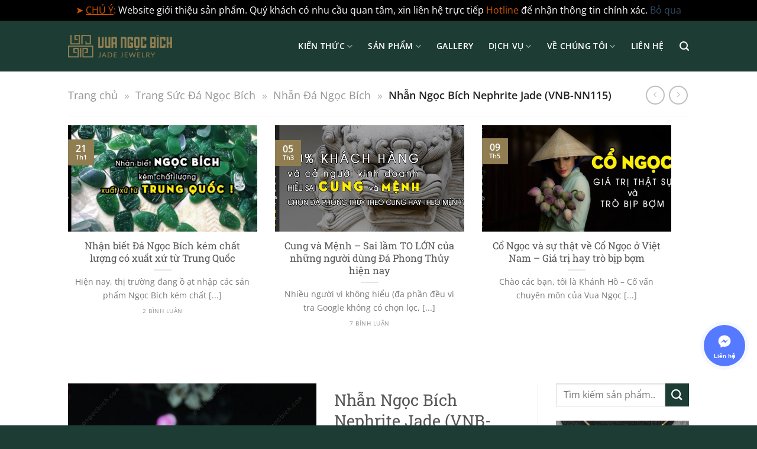

--- FILE ---
content_type: text/html; charset=UTF-8
request_url: https://vuangocbich.com/b/san-pham/nhan-ngoc-bich-nephrite-jade-vnb-nn115
body_size: 54907
content:
<!DOCTYPE html>
<html lang="vi-VN" prefix="og: https://ogp.me/ns#" class="loading-site no-js">
<head>
	<meta charset="UTF-8" />
	<link rel="profile" href="http://gmpg.org/xfn/11" />
	<link rel="pingback" href="" />

	<script>(function(html){html.className = html.className.replace(/\bno-js\b/,'js')})(document.documentElement);</script>
	<style>img:is([sizes="auto" i], [sizes^="auto," i]) { contain-intrinsic-size: 3000px 1500px }</style>
	<meta name="viewport" content="width=device-width, initial-scale=1" />
<!-- Tối ưu hóa công cụ tìm kiếm bởi Rank Math PRO - https://rankmath.com/ -->
<title>Nhẫn Ngọc Bích Nephrite Jade (VNB-NN115) &bull; Vua Ngọc Bích</title>
<meta name="description" content="Nhẫn Ngọc Bích Nephrite Jade (VNB-NN115) của Vua Ngọc Bích được chế tác hoàn toàn thủ công từ Ngọc Bích Thiên Nhiên. Sản phẩm Nhẫn Ngọc Bích Nephrite Jade"/>
<meta name="robots" content="follow, index, max-snippet:-1, max-video-preview:-1, max-image-preview:large"/>
<link rel="canonical" href="https://vuangocbich.com/b/san-pham/nhan-ngoc-bich-nephrite-jade-vnb-nn115" />
<meta property="og:locale" content="vi_VN" />
<meta property="og:type" content="product" />
<meta property="og:title" content="Nhẫn Ngọc Bích Nephrite Jade (VNB-NN115) &bull; Vua Ngọc Bích" />
<meta property="og:description" content="Nhẫn Ngọc Bích Nephrite Jade (VNB-NN115) của Vua Ngọc Bích được chế tác hoàn toàn thủ công từ Ngọc Bích Thiên Nhiên. Sản phẩm Nhẫn Ngọc Bích Nephrite Jade" />
<meta property="og:url" content="https://vuangocbich.com/b/san-pham/nhan-ngoc-bich-nephrite-jade-vnb-nn115" />
<meta property="og:site_name" content="Vua Ngọc Bích - Trang sức Ngọc Bích Thiên Nhiên số 1 Việt Nam" />
<meta property="og:updated_time" content="2022-03-23T20:16:19+07:00" />
<meta property="fb:app_id" content="1615296661867739" />
<meta property="og:image" content="https://vuangocbich.com/b/wp-admin/admin-ajax.php?action=rank_math_overlay_thumb&id=6332&type=wtm-vnb-50-1&hash=53c042270ea0de32df607e8179bb69f4" />
<meta property="og:image:secure_url" content="https://vuangocbich.com/b/wp-admin/admin-ajax.php?action=rank_math_overlay_thumb&id=6332&type=wtm-vnb-50-1&hash=53c042270ea0de32df607e8179bb69f4" />
<meta property="og:image:width" content="900" />
<meta property="og:image:height" content="900" />
<meta property="og:image:alt" content="Nhẫn Ngọc Bích Nephrite Jade (VNB-NN115)" />
<meta property="og:image:type" content="image/jpeg" />
<meta property="product:price:amount" content="9" />
<meta property="product:price:currency" content="VND" />
<meta property="product:availability" content="instock" />
<meta name="twitter:card" content="summary_large_image" />
<meta name="twitter:title" content="Nhẫn Ngọc Bích Nephrite Jade (VNB-NN115) &bull; Vua Ngọc Bích" />
<meta name="twitter:description" content="Nhẫn Ngọc Bích Nephrite Jade (VNB-NN115) của Vua Ngọc Bích được chế tác hoàn toàn thủ công từ Ngọc Bích Thiên Nhiên. Sản phẩm Nhẫn Ngọc Bích Nephrite Jade" />
<meta name="twitter:image" content="https://vuangocbich.com/b/wp-admin/admin-ajax.php?action=rank_math_overlay_thumb&id=6332&type=wtm-vnb-50-1&hash=53c042270ea0de32df607e8179bb69f4" />
<meta name="twitter:label1" content="Giá" />
<meta name="twitter:data1" content="9&nbsp;&#8363;" />
<meta name="twitter:label2" content="Tình trạng sẵn có" />
<meta name="twitter:data2" content="Còn hàng" />
<script type="application/ld+json" class="rank-math-schema-pro">{"@context":"https://schema.org","@graph":[{"@type":"Place","@id":"https://vuangocbich.com/b/#place","geo":{"@type":"GeoCoordinates","latitude":"21.01249","longitude":" 105.81901"},"hasMap":"https://www.google.com/maps/search/?api=1&amp;query=21.01249, 105.81901","address":{"@type":"PostalAddress","streetAddress":"S\u1ed1 1B, ng\u00e1ch 29, ng\u00f5 131 Th\u00e1i H\u00e0","addressLocality":"\u0110\u1ed1ng \u0110a","addressRegion":"H\u00e0 N\u1ed9i","postalCode":"11500","addressCountry":"VN"}},{"@type":["JewelryStore","Organization"],"@id":"https://vuangocbich.com/b/#organization","name":"Vua Ng\u1ecdc B\u00edch - Trang s\u1ee9c Ng\u1ecdc B\u00edch Thi\u00ean Nhi\u00ean s\u1ed1 1 Vi\u1ec7t Nam","url":"https://vuangocbich.com/b","sameAs":["https://www.facebook.com/vuangocbich/"],"email":"info@vuangocbich.com","address":{"@type":"PostalAddress","streetAddress":"S\u1ed1 1B, ng\u00e1ch 29, ng\u00f5 131 Th\u00e1i H\u00e0","addressLocality":"\u0110\u1ed1ng \u0110a","addressRegion":"H\u00e0 N\u1ed9i","postalCode":"11500","addressCountry":"VN"},"logo":{"@type":"ImageObject","@id":"https://vuangocbich.com/b/#logo","url":"https://vuangocbich.com/b/wp-content/uploads/2025/05/logo-vnb.1.jpg","contentUrl":"https://vuangocbich.com/b/wp-content/uploads/2025/05/logo-vnb.1.jpg","caption":"Vua Ng\u1ecdc B\u00edch - Trang s\u1ee9c Ng\u1ecdc B\u00edch Thi\u00ean Nhi\u00ean s\u1ed1 1 Vi\u1ec7t Nam","inLanguage":"vi","width":"2560","height":"2560"},"priceRange":"$","openingHours":["Monday,Tuesday,Wednesday,Thursday,Friday,Saturday,Sunday 09:00-17:00"],"description":"Ng\u1ecdc B\u00edch Nephrite Jade Thi\u00ean Nhi\u00ean c\u1ee7a Vua Ng\u1ecdc B\u00edch l\u00e0 lo\u1ea1i Ng\u1ecdc \u0111\u1eb3ng c\u1ea5p, gi\u00fap t\u0103ng v\u1eadn kh\u00ed, mang l\u1ea1i b\u00ecnh an, may m\u1eafn v\u00e0 nhi\u1ec1u gi\u00e1 tr\u1ecb v\u1ec1 T\u00e2m Linh, Phong Thu\u1ef7","legalName":"Vua Ng\u1ecdc B\u00edch","location":{"@id":"https://vuangocbich.com/b/#place"},"image":{"@id":"https://vuangocbich.com/b/#logo"},"telephone":"+84948276246"},{"@type":"WebSite","@id":"https://vuangocbich.com/b/#website","url":"https://vuangocbich.com/b","name":"Vua Ng\u1ecdc B\u00edch - Trang s\u1ee9c Ng\u1ecdc B\u00edch Thi\u00ean Nhi\u00ean s\u1ed1 1 Vi\u1ec7t Nam","alternateName":"Vua Ng\u1ecdc B\u00edch","publisher":{"@id":"https://vuangocbich.com/b/#organization"},"inLanguage":"vi"},{"@type":"ImageObject","@id":"https://vuangocbich.com/b/wp-content/uploads/2019/03/nhan-ngoc-bich-nephrite-jade-vnb-nn115-1.jpg","url":"https://vuangocbich.com/b/wp-content/uploads/2019/03/nhan-ngoc-bich-nephrite-jade-vnb-nn115-1.jpg","width":"900","height":"900","caption":"Nh\u1eabn Ng\u1ecdc B\u00edch Nephrite Jade (VNB-NN115)","inLanguage":"vi"},{"@type":"BreadcrumbList","@id":"https://vuangocbich.com/b/san-pham/nhan-ngoc-bich-nephrite-jade-vnb-nn115#breadcrumb","itemListElement":[{"@type":"ListItem","position":"1","item":{"@id":"https://vuangocbich.com","name":"Trang ch\u1ee7"}},{"@type":"ListItem","position":"2","item":{"@id":"https://vuangocbich.com/b/c/trang-suc-ngoc-bich","name":"Trang S\u1ee9c \u0110\u00e1 Ng\u1ecdc B\u00edch"}},{"@type":"ListItem","position":"3","item":{"@id":"https://vuangocbich.com/b/c/trang-suc-ngoc-bich/nhan-da-ngoc-bich","name":"Nh\u1eabn \u0110\u00e1 Ng\u1ecdc B\u00edch"}},{"@type":"ListItem","position":"4","item":{"@id":"https://vuangocbich.com/b/san-pham/nhan-ngoc-bich-nephrite-jade-vnb-nn115","name":"Nh\u1eabn Ng\u1ecdc B\u00edch Nephrite Jade (VNB-NN115)"}}]},{"@type":"ItemPage","@id":"https://vuangocbich.com/b/san-pham/nhan-ngoc-bich-nephrite-jade-vnb-nn115#webpage","url":"https://vuangocbich.com/b/san-pham/nhan-ngoc-bich-nephrite-jade-vnb-nn115","name":"Nh\u1eabn Ng\u1ecdc B\u00edch Nephrite Jade (VNB-NN115) &bull; Vua Ng\u1ecdc B\u00edch","datePublished":"2019-03-06T23:47:41+07:00","dateModified":"2022-03-23T20:16:19+07:00","isPartOf":{"@id":"https://vuangocbich.com/b/#website"},"primaryImageOfPage":{"@id":"https://vuangocbich.com/b/wp-content/uploads/2019/03/nhan-ngoc-bich-nephrite-jade-vnb-nn115-1.jpg"},"inLanguage":"vi","breadcrumb":{"@id":"https://vuangocbich.com/b/san-pham/nhan-ngoc-bich-nephrite-jade-vnb-nn115#breadcrumb"}},{"@type":"Product","name":"Nh\u1eabn Ng\u1ecdc B\u00edch Nephrite Jade (VNB-NN115) &bull; Vua Ng\u1ecdc B\u00edch","description":"Nh\u1eabn Ng\u1ecdc B\u00edch Nephrite Jade (VNB-NN115) c\u1ee7a Vua Ng\u1ecdc B\u00edch \u0111\u01b0\u1ee3c ch\u1ebf t\u00e1c ho\u00e0n to\u00e0n th\u1ee7 c\u00f4ng t\u1eeb Ng\u1ecdc B\u00edch Thi\u00ean Nhi\u00ean. S\u1ea3n ph\u1ea9m Nh\u1eabn Ng\u1ecdc B\u00edch Nephrite Jade (VNB-NN115) c\u00f3 th\u1ec3 \u0111\u01b0\u1ee3c \u0111\u1eb7t h\u00e0ng t\u00f9y ch\u1ec9nh theo b\u1ea5t k\u1ef3 y\u00eau c\u1ea7u n\u00e0o t\u1eeb kh\u00e1ch h\u00e0ng. Vua Ng\u1ecdc B\u00edch cam k\u1ebft b\u1ea3o h\u00e0nh tr\u1ecdn \u0111\u1eddi Ch\u1ea5t l\u01b0\u1ee3ng s\u1ea3n ph\u1ea9m.","category":"Trang S\u1ee9c \u0110\u00e1 Ng\u1ecdc B\u00edch &gt; Nh\u1eabn \u0110\u00e1 Ng\u1ecdc B\u00edch","mainEntityOfPage":{"@id":"https://vuangocbich.com/b/san-pham/nhan-ngoc-bich-nephrite-jade-vnb-nn115#webpage"},"image":[{"@type":"ImageObject","url":"https://vuangocbich.com/b/wp-content/uploads/2019/03/nhan-ngoc-bich-nephrite-jade-vnb-nn115-1.jpg","height":"900","width":"900"},{"@type":"ImageObject","url":"https://vuangocbich.com/b/wp-content/uploads/2019/03/nhan-ngoc-bich-nephrite-jade-vnb-nn115-5.jpg","height":"900","width":"900"},{"@type":"ImageObject","url":"https://vuangocbich.com/b/wp-content/uploads/2019/03/nhan-ngoc-bich-nephrite-jade-vnb-nn115-4.jpg","height":"900","width":"900"},{"@type":"ImageObject","url":"https://vuangocbich.com/b/wp-content/uploads/2019/03/nhan-ngoc-bich-nephrite-jade-vnb-nn115-3.jpg","height":"900","width":"900"},{"@type":"ImageObject","url":"https://vuangocbich.com/b/wp-content/uploads/2019/03/nhan-ngoc-bich-nephrite-jade-vnb-nn115-2.jpg","height":"900","width":"900"},{"@type":"ImageObject","url":"https://vuangocbich.com/b/wp-content/uploads/2019/03/nhan-ngoc-bich-nephrite-jade-vnb-nn115-1.jpg","height":"900","width":"900"}],"offers":{"@type":"Offer","price":"9","priceCurrency":"VND","priceValidUntil":"2027-12-31","availability":"http://schema.org/InStock","itemCondition":"NewCondition","url":"https://vuangocbich.com/b/san-pham/nhan-ngoc-bich-nephrite-jade-vnb-nn115","seller":{"@type":"Organization","@id":"https://vuangocbich.com/b/","name":"Vua Ng\u1ecdc B\u00edch - Trang s\u1ee9c Ng\u1ecdc B\u00edch Thi\u00ean Nhi\u00ean s\u1ed1 1 Vi\u1ec7t Nam","url":"https://vuangocbich.com/b","logo":"https://vuangocbich.com/b/wp-content/uploads/2025/05/logo-vnb.1.jpg"}},"@id":"https://vuangocbich.com/b/san-pham/nhan-ngoc-bich-nephrite-jade-vnb-nn115#richSnippet"}]}</script>
<!-- /Plugin SEO WordPress Rank Math -->

<link rel='dns-prefetch' href='//assets.pinterest.com' />
<link rel='dns-prefetch' href='//capi-automation.s3.us-east-2.amazonaws.com' />
<link rel='prefetch' href='https://vuangocbich.com/b/wp-content/themes/vnb/assets/js/flatsome.js?ver=e1ad26bd5672989785e1' />
<link rel='prefetch' href='https://vuangocbich.com/b/wp-content/themes/vnb/assets/js/chunk.slider.js?ver=3.19.12' />
<link rel='prefetch' href='https://vuangocbich.com/b/wp-content/themes/vnb/assets/js/chunk.popups.js?ver=3.19.12' />
<link rel='prefetch' href='https://vuangocbich.com/b/wp-content/themes/vnb/assets/js/chunk.tooltips.js?ver=3.19.12' />
<link rel='prefetch' href='https://vuangocbich.com/b/wp-content/themes/vnb/assets/js/woocommerce.js?ver=dd6035ce106022a74757' />
        <link id="woocommerce-notification-fonts" rel="preload" href="https://vuangocbich.com/b/wp-content/plugins/woocommerce-notification/fonts/icons-close.woff2" as="font" crossorigin>
        <link rel='stylesheet' id='jquery.contactus.css-css' href='https://vuangocbich.com/b/wp-content/plugins/ar-contactus/res/css/jquery.contactus.min.css?ver=1.3.8' type='text/css' media='all' />
<link rel='stylesheet' id='woocommerce-notification-icons-close-css' href='https://vuangocbich.com/b/wp-content/plugins/woocommerce-notification/css/icons-close.min.css?ver=1.6.1' type='text/css' media='all' />
<link rel='stylesheet' id='woocommerce-notification-css' href='https://vuangocbich.com/b/wp-content/plugins/woocommerce-notification/css/woocommerce-notification.min.css?ver=1.6.1' type='text/css' media='all' />
<style id='woocommerce-notification-inline-css' type='text/css'>
#notify-close.default:before{color:#ffffff;}#notify-close.classic:before{color:#000000;}#message-purchased #notify-close.default{background-color:#000000;}#message-purchased .message-purchase-main{overflow:hidden}#message-purchased .wn-notification-image-wrapper{padding:0;}#message-purchased .wn-notification-message-container{padding-left:15px;}#message-purchased .wn-notification-image{border-radius:0px;}#message-purchased .message-purchase-main{background-color: #ffffff;color:#212121 !important;border-radius:0px;}#message-purchased .message-purchase-main .wn-notification-message-container,#message-purchased .message-purchase-main .wn-notification-message-container small,#message-purchased .wn-notification-message-container .wn-notification-atc &gt; i{color:#212121 !important;}#message-purchased .message-purchase-main .wn-notification-message-container a, #message-purchased .message-purchase-main .wn-notification-message-container span{color:#212121 !important;}
</style>
<link rel='stylesheet' id='prettyphotocss-css' href='https://vuangocbich.com/b/wp-content/plugins/contentprotector/css/prettyPhoto.css?ver=6.7.4' type='text/css' media='all' />
<link rel='stylesheet' id='hookmeup-css' href='https://vuangocbich.com/b/wp-content/plugins/hookmeup/public/assets/css/hmu-public.css?ver=1.2.1' type='text/css' media='all' />
<link rel='stylesheet' id='kk-star-ratings-css' href='https://vuangocbich.com/b/wp-content/plugins/kk-star-ratings/src/core/public/css/kk-star-ratings.min.css?ver=5.4.10.2' type='text/css' media='all' />
<link rel='stylesheet' id='photoswipe-css' href='https://vuangocbich.com/b/wp-content/plugins/woocommerce/assets/css/photoswipe/photoswipe.min.css?ver=9.8.6' type='text/css' media='all' />
<link rel='stylesheet' id='photoswipe-default-skin-css' href='https://vuangocbich.com/b/wp-content/plugins/woocommerce/assets/css/photoswipe/default-skin/default-skin.min.css?ver=9.8.6' type='text/css' media='all' />
<style id='woocommerce-inline-inline-css' type='text/css'>
.woocommerce form .form-row .required { visibility: visible; }
</style>
<link rel='stylesheet' id='wcst_public_css-css' href='https://vuangocbich.com/b/wp-content/plugins/xl-woocommerce-sales-triggers/assets/css/wcst_combined.css?ver=2.10.0' type='text/css' media='all' />
<link rel='stylesheet' id='pinterest-for-woocommerce-pins-css' href='//vuangocbich.com/b/wp-content/plugins/pinterest-for-woocommerce/assets/css/frontend/pinterest-for-woocommerce-pins.min.css?ver=1.4.23' type='text/css' media='all' />
<link rel='stylesheet' id='brands-styles-css' href='https://vuangocbich.com/b/wp-content/plugins/woocommerce/assets/css/brands.css?ver=9.8.6' type='text/css' media='all' />
<link rel='stylesheet' id='flatsome-ninjaforms-css' href='https://vuangocbich.com/b/wp-content/themes/vnb/inc/integrations/ninjaforms/ninjaforms.css?ver=3.19.12' type='text/css' media='all' />
<link rel='stylesheet' id='flatsome-main-css' href='https://vuangocbich.com/b/wp-content/themes/vnb/assets/css/flatsome.css?ver=3.19.12' type='text/css' media='all' />
<style id='flatsome-main-inline-css' type='text/css'>
@font-face {
				font-family: "fl-icons";
				font-display: block;
				src: url(https://vuangocbich.com/b/wp-content/themes/vnb/assets/css/icons/fl-icons.eot?v=3.19.12);
				src:
					url(https://vuangocbich.com/b/wp-content/themes/vnb/assets/css/icons/fl-icons.eot#iefix?v=3.19.12) format("embedded-opentype"),
					url(https://vuangocbich.com/b/wp-content/themes/vnb/assets/css/icons/fl-icons.woff2?v=3.19.12) format("woff2"),
					url(https://vuangocbich.com/b/wp-content/themes/vnb/assets/css/icons/fl-icons.ttf?v=3.19.12) format("truetype"),
					url(https://vuangocbich.com/b/wp-content/themes/vnb/assets/css/icons/fl-icons.woff?v=3.19.12) format("woff"),
					url(https://vuangocbich.com/b/wp-content/themes/vnb/assets/css/icons/fl-icons.svg?v=3.19.12#fl-icons) format("svg");
			}
</style>
<link rel='stylesheet' id='flatsome-shop-css' href='https://vuangocbich.com/b/wp-content/themes/vnb/assets/css/flatsome-shop.css?ver=3.19.12' type='text/css' media='all' />
<link rel='stylesheet' id='flatsome-style-css' href='https://vuangocbich.com/b/wp-content/themes/vnb-child/style.css?ver=3.0' type='text/css' media='all' />
<script type="text/javascript" src="https://vuangocbich.com/b/wp-includes/js/jquery/jquery.min.js?ver=3.7.1" id="jquery-core-js"></script>
<script type="text/javascript" src="https://vuangocbich.com/b/wp-includes/js/jquery/jquery-migrate.min.js?ver=3.4.1" id="jquery-migrate-js"></script>
<script type="text/javascript" id="jquery.contactus.scripts-js-extra">
/* <![CDATA[ */
var arcontactusAjax = {"url":"https:\/\/vuangocbich.com\/b\/wp-admin\/admin-ajax.php","version":"1.3.8"};
/* ]]> */
</script>
<script type="text/javascript" src="https://vuangocbich.com/b/wp-content/plugins/ar-contactus/res/js/scripts.js?ver=1.3.8" id="jquery.contactus.scripts-js"></script>
<script type="text/javascript" src="https://vuangocbich.com/b/wp-content/plugins/contentprotector/js/jquery.watermark.js?ver=6.7.4" id="jquery_watermark-js"></script>
<script type="text/javascript" src="https://vuangocbich.com/b/wp-content/plugins/contentprotector/js/jquery.prettyPhoto.js?ver=6.7.4" id="jquery_prettyphoto-js"></script>
<script type="text/javascript" src="https://vuangocbich.com/b/wp-content/plugins/woocommerce/assets/js/jquery-blockui/jquery.blockUI.min.js?ver=2.7.0-wc.9.8.6" id="jquery-blockui-js" data-wp-strategy="defer"></script>
<script type="text/javascript" id="wc-add-to-cart-js-extra">
/* <![CDATA[ */
var wc_add_to_cart_params = {"ajax_url":"\/b\/wp-admin\/admin-ajax.php","wc_ajax_url":"\/b\/?wc-ajax=%%endpoint%%","i18n_view_cart":"Xem gi\u1ecf h\u00e0ng","cart_url":"https:\/\/vuangocbich.com\/b\/gio-hang","is_cart":"","cart_redirect_after_add":"no"};
/* ]]> */
</script>
<script type="text/javascript" src="https://vuangocbich.com/b/wp-content/plugins/woocommerce/assets/js/frontend/add-to-cart.min.js?ver=9.8.6" id="wc-add-to-cart-js" defer="defer" data-wp-strategy="defer"></script>
<script type="text/javascript" src="https://vuangocbich.com/b/wp-content/plugins/woocommerce/assets/js/photoswipe/photoswipe.min.js?ver=4.1.1-wc.9.8.6" id="photoswipe-js" defer="defer" data-wp-strategy="defer"></script>
<script type="text/javascript" src="https://vuangocbich.com/b/wp-content/plugins/woocommerce/assets/js/photoswipe/photoswipe-ui-default.min.js?ver=4.1.1-wc.9.8.6" id="photoswipe-ui-default-js" defer="defer" data-wp-strategy="defer"></script>
<script type="text/javascript" id="wc-single-product-js-extra">
/* <![CDATA[ */
var wc_single_product_params = {"i18n_required_rating_text":"Vui l\u00f2ng ch\u1ecdn m\u1ed9t m\u1ee9c \u0111\u00e1nh gi\u00e1","i18n_rating_options":["1 tr\u00ean 5 sao","2 tr\u00ean 5 sao","3 tr\u00ean 5 sao","4 tr\u00ean 5 sao","5 tr\u00ean 5 sao"],"i18n_product_gallery_trigger_text":"Xem th\u01b0 vi\u1ec7n \u1ea3nh to\u00e0n m\u00e0n h\u00ecnh","review_rating_required":"no","flexslider":{"rtl":false,"animation":"slide","smoothHeight":true,"directionNav":false,"controlNav":"thumbnails","slideshow":false,"animationSpeed":500,"animationLoop":false,"allowOneSlide":false},"zoom_enabled":"","zoom_options":[],"photoswipe_enabled":"1","photoswipe_options":{"shareEl":false,"closeOnScroll":false,"history":false,"hideAnimationDuration":0,"showAnimationDuration":0},"flexslider_enabled":""};
/* ]]> */
</script>
<script type="text/javascript" src="https://vuangocbich.com/b/wp-content/plugins/woocommerce/assets/js/frontend/single-product.min.js?ver=9.8.6" id="wc-single-product-js" defer="defer" data-wp-strategy="defer"></script>
<script type="text/javascript" src="https://vuangocbich.com/b/wp-content/plugins/woocommerce/assets/js/js-cookie/js.cookie.min.js?ver=2.1.4-wc.9.8.6" id="js-cookie-js" data-wp-strategy="defer"></script>
<link rel="https://api.w.org/" href="https://vuangocbich.com/b/wp-json/" /><link rel="alternate" title="JSON" type="application/json" href="https://vuangocbich.com/b/wp-json/wp/v2/product/6331" /><link rel="alternate" title="oNhúng (JSON)" type="application/json+oembed" href="https://vuangocbich.com/b/wp-json/oembed/1.0/embed?url=https%3A%2F%2Fvuangocbich.com%2Fb%2Fsan-pham%2Fnhan-ngoc-bich-nephrite-jade-vnb-nn115" />
<link rel="alternate" title="oNhúng (XML)" type="text/xml+oembed" href="https://vuangocbich.com/b/wp-json/oembed/1.0/embed?url=https%3A%2F%2Fvuangocbich.com%2Fb%2Fsan-pham%2Fnhan-ngoc-bich-nephrite-jade-vnb-nn115&#038;format=xml" />
<script type="application/ld+json">{
    "@context": "https://schema.org/",
    "@type": "CreativeWorkSeries",
    "name": "Nhẫn Ngọc Bích Nephrite Jade (VNB-NN115)",
    "aggregateRating": {
        "@type": "AggregateRating",
        "ratingValue": "4.8",
        "bestRating": "5",
        "ratingCount": "38"
    }
}</script><script type="text/javascript">var daim_ajax_url = "https://vuangocbich.com/b/wp-admin/admin-ajax.php";var daim_nonce = "b6ffcddd0d";</script><meta property="og:url" content="https://vuangocbich.com/b/san-pham/nhan-ngoc-bich-nephrite-jade-vnb-nn115" /><meta property="og:site_name" content="Vua Ngọc Bích" /><meta property="og:type" content="og:product" /><meta property="og:title" content="Nhẫn Ngọc Bích Nephrite Jade (VNB-NN115)" /><meta property="og:image" content="https://vuangocbich.com/b/wp-content/uploads/2019/03/nhan-ngoc-bich-nephrite-jade-vnb-nn115-1.jpg" /><meta property="product:price:currency" content="VND" /><meta property="product:price:amount" content="9" /><meta property="og:description" content="" /><meta property="og:availability" content="instock" /><meta name="author" content="Vua Ngọc Bích"><!-- Google Tag Manager -->
<script>(function(w,d,s,l,i){w[l]=w[l]||[];w[l].push({'gtm.start':
new Date().getTime(),event:'gtm.js'});var f=d.getElementsByTagName(s)[0],
j=d.createElement(s),dl=l!='dataLayer'?'&l='+l:'';j.async=true;j.src=
'https://www.googletagmanager.com/gtm.js?id='+i+dl;f.parentNode.insertBefore(j,f);
})(window,document,'script','dataLayer','GTM-55XSH88');</script>
<!-- End Google Tag Manager -->
<meta property="fb:app_id" content="{1615296661867739}" />
<meta property="fb:admins" content="{100006747768696}" />
<!-- Google tag (gtag.js) -->
<script async src="https://www.googletagmanager.com/gtag/js?id=AW-16756499114">
</script>
<script>
  window.dataLayer = window.dataLayer || [];
  function gtag(){dataLayer.push(arguments);}
  gtag('js', new Date());

  gtag('config', 'AW-16756499114');
</script>	<noscript><style>.woocommerce-product-gallery{ opacity: 1 !important; }</style></noscript>
				<script  type="text/javascript">
				!function(f,b,e,v,n,t,s){if(f.fbq)return;n=f.fbq=function(){n.callMethod?
					n.callMethod.apply(n,arguments):n.queue.push(arguments)};if(!f._fbq)f._fbq=n;
					n.push=n;n.loaded=!0;n.version='2.0';n.queue=[];t=b.createElement(e);t.async=!0;
					t.src=v;s=b.getElementsByTagName(e)[0];s.parentNode.insertBefore(t,s)}(window,
					document,'script','https://connect.facebook.net/en_US/fbevents.js');
			</script>
			<!-- WooCommerce Facebook Integration Begin -->
			<script  type="text/javascript">

				fbq('init', '1026112420750952', {}, {
    "agent": "woocommerce_0-9.8.6-3.5.15"
});

				document.addEventListener( 'DOMContentLoaded', function() {
					// Insert placeholder for events injected when a product is added to the cart through AJAX.
					document.body.insertAdjacentHTML( 'beforeend', '<div class=\"wc-facebook-pixel-event-placeholder\"></div>' );
				}, false );

			</script>
			<!-- WooCommerce Facebook Integration End -->
			<script type="text/javascript" id="google_gtagjs" src="https://www.googletagmanager.com/gtag/js?id=G-K3H68CSZ3D" async="async"></script>
<script type="text/javascript" id="google_gtagjs-inline">
/* <![CDATA[ */
window.dataLayer = window.dataLayer || [];function gtag(){dataLayer.push(arguments);}gtag('js', new Date());gtag('config', 'G-K3H68CSZ3D', {} );
/* ]]> */
</script>
    <style>
        .woocommerce-messages .woocommerce-info {
            margin-left: auto;
            margin-right: auto;
            color: inherit
        }

        .woocommerce-messages .woocommerce-info a.button.wc-forward {
            float: left
        }
    </style>
	<link rel="icon" href="https://vuangocbich.com/b/wp-content/uploads/2024/11/cropped-favicon-32x32.png" sizes="32x32" />
<link rel="icon" href="https://vuangocbich.com/b/wp-content/uploads/2024/11/cropped-favicon-192x192.png" sizes="192x192" />
<link rel="apple-touch-icon" href="https://vuangocbich.com/b/wp-content/uploads/2024/11/cropped-favicon-180x180.png" />
<meta name="msapplication-TileImage" content="https://vuangocbich.com/b/wp-content/uploads/2024/11/cropped-favicon-270x270.png" />
<style id="custom-css" type="text/css">:root {--primary-color: #907e52;--fs-color-primary: #907e52;--fs-color-secondary: #1d3c34;--fs-color-success: #008000;--fs-color-alert: #b20000;--fs-experimental-link-color: #334862;--fs-experimental-link-color-hover: #111;}.tooltipster-base {--tooltip-color: #fff;--tooltip-bg-color: #000;}.off-canvas-right .mfp-content, .off-canvas-left .mfp-content {--drawer-width: 300px;}.off-canvas .mfp-content.off-canvas-cart {--drawer-width: 360px;}.header-main{height: 86px}#logo img{max-height: 86px}#logo{width:176px;}.header-bottom{min-height: 10px}.header-top{min-height: 30px}.transparent .header-main{height: 113px}.transparent #logo img{max-height: 113px}.has-transparent + .page-title:first-of-type,.has-transparent + #main > .page-title,.has-transparent + #main > div > .page-title,.has-transparent + #main .page-header-wrapper:first-of-type .page-title{padding-top: 113px;}.transparent .header-wrapper{background-color: rgba(0,0,0,0.16)!important;}.transparent .top-divider{display: none;}.header.show-on-scroll,.stuck .header-main{height:70px!important}.stuck #logo img{max-height: 70px!important}.search-form{ width: 60%;}.header-bg-color {background-color: #1d3c34}.header-bottom {background-color: #F1F1F1}.header-main .nav > li > a{line-height: 16px }.stuck .header-main .nav > li > a{line-height: 50px }.header-bottom-nav > li > a{line-height: 32px }@media (max-width: 549px) {.header-main{height: 70px}#logo img{max-height: 70px}}.main-menu-overlay{background-color: rgba(0,0,0,0.2)}.nav-dropdown-has-arrow.nav-dropdown-has-border li.has-dropdown:before{border-bottom-color: #020202;}.nav .nav-dropdown{border-color: #020202 }.nav-dropdown{font-size:80%}.nav-dropdown-has-arrow li.has-dropdown:after{border-bottom-color: #020202;}.nav .nav-dropdown{background-color: #020202}.header-top{background-color:rgba(2,2,2,0.3)!important;}body{font-family: "Open Sans", sans-serif;}.nav > li > a {font-family: "Open Sans", sans-serif;}.mobile-sidebar-levels-2 .nav > li > ul > li > a {font-family: "Open Sans", sans-serif;}.nav > li > a,.mobile-sidebar-levels-2 .nav > li > ul > li > a {font-weight: 600;font-style: normal;}h1,h2,h3,h4,h5,h6,.heading-font, .off-canvas-center .nav-sidebar.nav-vertical > li > a{font-family: "Roboto Slab", sans-serif;}h1,h2,h3,h4,h5,h6,.heading-font,.banner h1,.banner h2 {font-weight: 400;font-style: normal;}.alt-font{font-family: "Dancing Script", sans-serif;}.breadcrumbs{text-transform: none;}.header:not(.transparent) .header-nav-main.nav > li > a {color: #FFFFFF;}.shop-page-title.featured-title .title-bg{ background-image: url(https://vuangocbich.com/b/wp-content/uploads/2019/03/nhan-ngoc-bich-nephrite-jade-vnb-nn115-1.jpg)!important;}@media screen and (min-width: 550px){.products .box-vertical .box-image{min-width: 247px!important;width: 247px!important;}}.footer-1{background-color: #EFEFEF}.footer-2{background-color: #FFFFFF}.absolute-footer, html{background-color: #1d3c34}.page-title-small + main .product-container > .row{padding-top:0;}.nav-vertical-fly-out > li + li {border-top-width: 1px; border-top-style: solid;}/* Custom CSS */.popup-customer-info-group.popup-customer-info-radio {display: none;}.devvn-popup-title {background: #CE5400}.popup-customer-info-group .devvn-order-btn {background: #047506;}.nav-dropdown .menu-item-has-children>a,.nav-dropdown .title>a,.nav-dropdown .nav-dropdown-col>a { text-transform:uppercase; font-size:1em; font-weight:bolder; color:#000}.label-new.menu-item > a:after{content:"Mới";}.label-hot.menu-item > a:after{content:"Nổi bật";}.label-sale.menu-item > a:after{content:"Giảm giá";}.label-popular.menu-item > a:after{content:"Phổ biến";}</style><style>                    body .wcst_best_sellers_badge_key_6331_13851.wcst_best_sellers_badge_4 span.wcst_best_sellers_badge_span_one {
					 background: #dd3333; color: #fff;                    }
					                .wcst_guarantee_box.wcst_guarantee_box_key_6331_3330 {
				 background: #f4f5f5; border: 1px solid #ececec;                }
                .wcst_guarantee_box.wcst_guarantee_box_key_6331_3330 .wcst_guarantee_box_text, .wcst_guarantee_box.wcst_guarantee_box_key_6331_3330 .wcst_guarantee_box_text p{
				 color: #252525; font-size: 13px; line-height: 1.4;                }
                .wcst_guarantee_box.wcst_guarantee_box_key_6331_3330 .wcst_guarantee_box_text h5 {
				 color: #252525;                }
				</style><style id="kirki-inline-styles">/* cyrillic-ext */
@font-face {
  font-family: 'Roboto Slab';
  font-style: normal;
  font-weight: 400;
  font-display: swap;
  src: url(https://vuangocbich.com/b/wp-content/fonts/roboto-slab/BngbUXZYTXPIvIBgJJSb6s3BzlRRfKOFbvjojISmYmRjRdE.woff2) format('woff2');
  unicode-range: U+0460-052F, U+1C80-1C8A, U+20B4, U+2DE0-2DFF, U+A640-A69F, U+FE2E-FE2F;
}
/* cyrillic */
@font-face {
  font-family: 'Roboto Slab';
  font-style: normal;
  font-weight: 400;
  font-display: swap;
  src: url(https://vuangocbich.com/b/wp-content/fonts/roboto-slab/BngbUXZYTXPIvIBgJJSb6s3BzlRRfKOFbvjojISma2RjRdE.woff2) format('woff2');
  unicode-range: U+0301, U+0400-045F, U+0490-0491, U+04B0-04B1, U+2116;
}
/* greek-ext */
@font-face {
  font-family: 'Roboto Slab';
  font-style: normal;
  font-weight: 400;
  font-display: swap;
  src: url(https://vuangocbich.com/b/wp-content/fonts/roboto-slab/BngbUXZYTXPIvIBgJJSb6s3BzlRRfKOFbvjojISmY2RjRdE.woff2) format('woff2');
  unicode-range: U+1F00-1FFF;
}
/* greek */
@font-face {
  font-family: 'Roboto Slab';
  font-style: normal;
  font-weight: 400;
  font-display: swap;
  src: url(https://vuangocbich.com/b/wp-content/fonts/roboto-slab/BngbUXZYTXPIvIBgJJSb6s3BzlRRfKOFbvjojISmbGRjRdE.woff2) format('woff2');
  unicode-range: U+0370-0377, U+037A-037F, U+0384-038A, U+038C, U+038E-03A1, U+03A3-03FF;
}
/* vietnamese */
@font-face {
  font-family: 'Roboto Slab';
  font-style: normal;
  font-weight: 400;
  font-display: swap;
  src: url(https://vuangocbich.com/b/wp-content/fonts/roboto-slab/BngbUXZYTXPIvIBgJJSb6s3BzlRRfKOFbvjojISmYGRjRdE.woff2) format('woff2');
  unicode-range: U+0102-0103, U+0110-0111, U+0128-0129, U+0168-0169, U+01A0-01A1, U+01AF-01B0, U+0300-0301, U+0303-0304, U+0308-0309, U+0323, U+0329, U+1EA0-1EF9, U+20AB;
}
/* latin-ext */
@font-face {
  font-family: 'Roboto Slab';
  font-style: normal;
  font-weight: 400;
  font-display: swap;
  src: url(https://vuangocbich.com/b/wp-content/fonts/roboto-slab/BngbUXZYTXPIvIBgJJSb6s3BzlRRfKOFbvjojISmYWRjRdE.woff2) format('woff2');
  unicode-range: U+0100-02BA, U+02BD-02C5, U+02C7-02CC, U+02CE-02D7, U+02DD-02FF, U+0304, U+0308, U+0329, U+1D00-1DBF, U+1E00-1E9F, U+1EF2-1EFF, U+2020, U+20A0-20AB, U+20AD-20C0, U+2113, U+2C60-2C7F, U+A720-A7FF;
}
/* latin */
@font-face {
  font-family: 'Roboto Slab';
  font-style: normal;
  font-weight: 400;
  font-display: swap;
  src: url(https://vuangocbich.com/b/wp-content/fonts/roboto-slab/BngbUXZYTXPIvIBgJJSb6s3BzlRRfKOFbvjojISmb2Rj.woff2) format('woff2');
  unicode-range: U+0000-00FF, U+0131, U+0152-0153, U+02BB-02BC, U+02C6, U+02DA, U+02DC, U+0304, U+0308, U+0329, U+2000-206F, U+20AC, U+2122, U+2191, U+2193, U+2212, U+2215, U+FEFF, U+FFFD;
}/* cyrillic-ext */
@font-face {
  font-family: 'Open Sans';
  font-style: normal;
  font-weight: 400;
  font-stretch: 100%;
  font-display: swap;
  src: url(https://vuangocbich.com/b/wp-content/fonts/open-sans/memvYaGs126MiZpBA-UvWbX2vVnXBbObj2OVTSKmu1aB.woff2) format('woff2');
  unicode-range: U+0460-052F, U+1C80-1C8A, U+20B4, U+2DE0-2DFF, U+A640-A69F, U+FE2E-FE2F;
}
/* cyrillic */
@font-face {
  font-family: 'Open Sans';
  font-style: normal;
  font-weight: 400;
  font-stretch: 100%;
  font-display: swap;
  src: url(https://vuangocbich.com/b/wp-content/fonts/open-sans/memvYaGs126MiZpBA-UvWbX2vVnXBbObj2OVTSumu1aB.woff2) format('woff2');
  unicode-range: U+0301, U+0400-045F, U+0490-0491, U+04B0-04B1, U+2116;
}
/* greek-ext */
@font-face {
  font-family: 'Open Sans';
  font-style: normal;
  font-weight: 400;
  font-stretch: 100%;
  font-display: swap;
  src: url(https://vuangocbich.com/b/wp-content/fonts/open-sans/memvYaGs126MiZpBA-UvWbX2vVnXBbObj2OVTSOmu1aB.woff2) format('woff2');
  unicode-range: U+1F00-1FFF;
}
/* greek */
@font-face {
  font-family: 'Open Sans';
  font-style: normal;
  font-weight: 400;
  font-stretch: 100%;
  font-display: swap;
  src: url(https://vuangocbich.com/b/wp-content/fonts/open-sans/memvYaGs126MiZpBA-UvWbX2vVnXBbObj2OVTSymu1aB.woff2) format('woff2');
  unicode-range: U+0370-0377, U+037A-037F, U+0384-038A, U+038C, U+038E-03A1, U+03A3-03FF;
}
/* hebrew */
@font-face {
  font-family: 'Open Sans';
  font-style: normal;
  font-weight: 400;
  font-stretch: 100%;
  font-display: swap;
  src: url(https://vuangocbich.com/b/wp-content/fonts/open-sans/memvYaGs126MiZpBA-UvWbX2vVnXBbObj2OVTS2mu1aB.woff2) format('woff2');
  unicode-range: U+0307-0308, U+0590-05FF, U+200C-2010, U+20AA, U+25CC, U+FB1D-FB4F;
}
/* math */
@font-face {
  font-family: 'Open Sans';
  font-style: normal;
  font-weight: 400;
  font-stretch: 100%;
  font-display: swap;
  src: url(https://vuangocbich.com/b/wp-content/fonts/open-sans/memvYaGs126MiZpBA-UvWbX2vVnXBbObj2OVTVOmu1aB.woff2) format('woff2');
  unicode-range: U+0302-0303, U+0305, U+0307-0308, U+0310, U+0312, U+0315, U+031A, U+0326-0327, U+032C, U+032F-0330, U+0332-0333, U+0338, U+033A, U+0346, U+034D, U+0391-03A1, U+03A3-03A9, U+03B1-03C9, U+03D1, U+03D5-03D6, U+03F0-03F1, U+03F4-03F5, U+2016-2017, U+2034-2038, U+203C, U+2040, U+2043, U+2047, U+2050, U+2057, U+205F, U+2070-2071, U+2074-208E, U+2090-209C, U+20D0-20DC, U+20E1, U+20E5-20EF, U+2100-2112, U+2114-2115, U+2117-2121, U+2123-214F, U+2190, U+2192, U+2194-21AE, U+21B0-21E5, U+21F1-21F2, U+21F4-2211, U+2213-2214, U+2216-22FF, U+2308-230B, U+2310, U+2319, U+231C-2321, U+2336-237A, U+237C, U+2395, U+239B-23B7, U+23D0, U+23DC-23E1, U+2474-2475, U+25AF, U+25B3, U+25B7, U+25BD, U+25C1, U+25CA, U+25CC, U+25FB, U+266D-266F, U+27C0-27FF, U+2900-2AFF, U+2B0E-2B11, U+2B30-2B4C, U+2BFE, U+3030, U+FF5B, U+FF5D, U+1D400-1D7FF, U+1EE00-1EEFF;
}
/* symbols */
@font-face {
  font-family: 'Open Sans';
  font-style: normal;
  font-weight: 400;
  font-stretch: 100%;
  font-display: swap;
  src: url(https://vuangocbich.com/b/wp-content/fonts/open-sans/memvYaGs126MiZpBA-UvWbX2vVnXBbObj2OVTUGmu1aB.woff2) format('woff2');
  unicode-range: U+0001-000C, U+000E-001F, U+007F-009F, U+20DD-20E0, U+20E2-20E4, U+2150-218F, U+2190, U+2192, U+2194-2199, U+21AF, U+21E6-21F0, U+21F3, U+2218-2219, U+2299, U+22C4-22C6, U+2300-243F, U+2440-244A, U+2460-24FF, U+25A0-27BF, U+2800-28FF, U+2921-2922, U+2981, U+29BF, U+29EB, U+2B00-2BFF, U+4DC0-4DFF, U+FFF9-FFFB, U+10140-1018E, U+10190-1019C, U+101A0, U+101D0-101FD, U+102E0-102FB, U+10E60-10E7E, U+1D2C0-1D2D3, U+1D2E0-1D37F, U+1F000-1F0FF, U+1F100-1F1AD, U+1F1E6-1F1FF, U+1F30D-1F30F, U+1F315, U+1F31C, U+1F31E, U+1F320-1F32C, U+1F336, U+1F378, U+1F37D, U+1F382, U+1F393-1F39F, U+1F3A7-1F3A8, U+1F3AC-1F3AF, U+1F3C2, U+1F3C4-1F3C6, U+1F3CA-1F3CE, U+1F3D4-1F3E0, U+1F3ED, U+1F3F1-1F3F3, U+1F3F5-1F3F7, U+1F408, U+1F415, U+1F41F, U+1F426, U+1F43F, U+1F441-1F442, U+1F444, U+1F446-1F449, U+1F44C-1F44E, U+1F453, U+1F46A, U+1F47D, U+1F4A3, U+1F4B0, U+1F4B3, U+1F4B9, U+1F4BB, U+1F4BF, U+1F4C8-1F4CB, U+1F4D6, U+1F4DA, U+1F4DF, U+1F4E3-1F4E6, U+1F4EA-1F4ED, U+1F4F7, U+1F4F9-1F4FB, U+1F4FD-1F4FE, U+1F503, U+1F507-1F50B, U+1F50D, U+1F512-1F513, U+1F53E-1F54A, U+1F54F-1F5FA, U+1F610, U+1F650-1F67F, U+1F687, U+1F68D, U+1F691, U+1F694, U+1F698, U+1F6AD, U+1F6B2, U+1F6B9-1F6BA, U+1F6BC, U+1F6C6-1F6CF, U+1F6D3-1F6D7, U+1F6E0-1F6EA, U+1F6F0-1F6F3, U+1F6F7-1F6FC, U+1F700-1F7FF, U+1F800-1F80B, U+1F810-1F847, U+1F850-1F859, U+1F860-1F887, U+1F890-1F8AD, U+1F8B0-1F8BB, U+1F8C0-1F8C1, U+1F900-1F90B, U+1F93B, U+1F946, U+1F984, U+1F996, U+1F9E9, U+1FA00-1FA6F, U+1FA70-1FA7C, U+1FA80-1FA89, U+1FA8F-1FAC6, U+1FACE-1FADC, U+1FADF-1FAE9, U+1FAF0-1FAF8, U+1FB00-1FBFF;
}
/* vietnamese */
@font-face {
  font-family: 'Open Sans';
  font-style: normal;
  font-weight: 400;
  font-stretch: 100%;
  font-display: swap;
  src: url(https://vuangocbich.com/b/wp-content/fonts/open-sans/memvYaGs126MiZpBA-UvWbX2vVnXBbObj2OVTSCmu1aB.woff2) format('woff2');
  unicode-range: U+0102-0103, U+0110-0111, U+0128-0129, U+0168-0169, U+01A0-01A1, U+01AF-01B0, U+0300-0301, U+0303-0304, U+0308-0309, U+0323, U+0329, U+1EA0-1EF9, U+20AB;
}
/* latin-ext */
@font-face {
  font-family: 'Open Sans';
  font-style: normal;
  font-weight: 400;
  font-stretch: 100%;
  font-display: swap;
  src: url(https://vuangocbich.com/b/wp-content/fonts/open-sans/memvYaGs126MiZpBA-UvWbX2vVnXBbObj2OVTSGmu1aB.woff2) format('woff2');
  unicode-range: U+0100-02BA, U+02BD-02C5, U+02C7-02CC, U+02CE-02D7, U+02DD-02FF, U+0304, U+0308, U+0329, U+1D00-1DBF, U+1E00-1E9F, U+1EF2-1EFF, U+2020, U+20A0-20AB, U+20AD-20C0, U+2113, U+2C60-2C7F, U+A720-A7FF;
}
/* latin */
@font-face {
  font-family: 'Open Sans';
  font-style: normal;
  font-weight: 400;
  font-stretch: 100%;
  font-display: swap;
  src: url(https://vuangocbich.com/b/wp-content/fonts/open-sans/memvYaGs126MiZpBA-UvWbX2vVnXBbObj2OVTS-muw.woff2) format('woff2');
  unicode-range: U+0000-00FF, U+0131, U+0152-0153, U+02BB-02BC, U+02C6, U+02DA, U+02DC, U+0304, U+0308, U+0329, U+2000-206F, U+20AC, U+2122, U+2191, U+2193, U+2212, U+2215, U+FEFF, U+FFFD;
}
/* cyrillic-ext */
@font-face {
  font-family: 'Open Sans';
  font-style: normal;
  font-weight: 600;
  font-stretch: 100%;
  font-display: swap;
  src: url(https://vuangocbich.com/b/wp-content/fonts/open-sans/memvYaGs126MiZpBA-UvWbX2vVnXBbObj2OVTSKmu1aB.woff2) format('woff2');
  unicode-range: U+0460-052F, U+1C80-1C8A, U+20B4, U+2DE0-2DFF, U+A640-A69F, U+FE2E-FE2F;
}
/* cyrillic */
@font-face {
  font-family: 'Open Sans';
  font-style: normal;
  font-weight: 600;
  font-stretch: 100%;
  font-display: swap;
  src: url(https://vuangocbich.com/b/wp-content/fonts/open-sans/memvYaGs126MiZpBA-UvWbX2vVnXBbObj2OVTSumu1aB.woff2) format('woff2');
  unicode-range: U+0301, U+0400-045F, U+0490-0491, U+04B0-04B1, U+2116;
}
/* greek-ext */
@font-face {
  font-family: 'Open Sans';
  font-style: normal;
  font-weight: 600;
  font-stretch: 100%;
  font-display: swap;
  src: url(https://vuangocbich.com/b/wp-content/fonts/open-sans/memvYaGs126MiZpBA-UvWbX2vVnXBbObj2OVTSOmu1aB.woff2) format('woff2');
  unicode-range: U+1F00-1FFF;
}
/* greek */
@font-face {
  font-family: 'Open Sans';
  font-style: normal;
  font-weight: 600;
  font-stretch: 100%;
  font-display: swap;
  src: url(https://vuangocbich.com/b/wp-content/fonts/open-sans/memvYaGs126MiZpBA-UvWbX2vVnXBbObj2OVTSymu1aB.woff2) format('woff2');
  unicode-range: U+0370-0377, U+037A-037F, U+0384-038A, U+038C, U+038E-03A1, U+03A3-03FF;
}
/* hebrew */
@font-face {
  font-family: 'Open Sans';
  font-style: normal;
  font-weight: 600;
  font-stretch: 100%;
  font-display: swap;
  src: url(https://vuangocbich.com/b/wp-content/fonts/open-sans/memvYaGs126MiZpBA-UvWbX2vVnXBbObj2OVTS2mu1aB.woff2) format('woff2');
  unicode-range: U+0307-0308, U+0590-05FF, U+200C-2010, U+20AA, U+25CC, U+FB1D-FB4F;
}
/* math */
@font-face {
  font-family: 'Open Sans';
  font-style: normal;
  font-weight: 600;
  font-stretch: 100%;
  font-display: swap;
  src: url(https://vuangocbich.com/b/wp-content/fonts/open-sans/memvYaGs126MiZpBA-UvWbX2vVnXBbObj2OVTVOmu1aB.woff2) format('woff2');
  unicode-range: U+0302-0303, U+0305, U+0307-0308, U+0310, U+0312, U+0315, U+031A, U+0326-0327, U+032C, U+032F-0330, U+0332-0333, U+0338, U+033A, U+0346, U+034D, U+0391-03A1, U+03A3-03A9, U+03B1-03C9, U+03D1, U+03D5-03D6, U+03F0-03F1, U+03F4-03F5, U+2016-2017, U+2034-2038, U+203C, U+2040, U+2043, U+2047, U+2050, U+2057, U+205F, U+2070-2071, U+2074-208E, U+2090-209C, U+20D0-20DC, U+20E1, U+20E5-20EF, U+2100-2112, U+2114-2115, U+2117-2121, U+2123-214F, U+2190, U+2192, U+2194-21AE, U+21B0-21E5, U+21F1-21F2, U+21F4-2211, U+2213-2214, U+2216-22FF, U+2308-230B, U+2310, U+2319, U+231C-2321, U+2336-237A, U+237C, U+2395, U+239B-23B7, U+23D0, U+23DC-23E1, U+2474-2475, U+25AF, U+25B3, U+25B7, U+25BD, U+25C1, U+25CA, U+25CC, U+25FB, U+266D-266F, U+27C0-27FF, U+2900-2AFF, U+2B0E-2B11, U+2B30-2B4C, U+2BFE, U+3030, U+FF5B, U+FF5D, U+1D400-1D7FF, U+1EE00-1EEFF;
}
/* symbols */
@font-face {
  font-family: 'Open Sans';
  font-style: normal;
  font-weight: 600;
  font-stretch: 100%;
  font-display: swap;
  src: url(https://vuangocbich.com/b/wp-content/fonts/open-sans/memvYaGs126MiZpBA-UvWbX2vVnXBbObj2OVTUGmu1aB.woff2) format('woff2');
  unicode-range: U+0001-000C, U+000E-001F, U+007F-009F, U+20DD-20E0, U+20E2-20E4, U+2150-218F, U+2190, U+2192, U+2194-2199, U+21AF, U+21E6-21F0, U+21F3, U+2218-2219, U+2299, U+22C4-22C6, U+2300-243F, U+2440-244A, U+2460-24FF, U+25A0-27BF, U+2800-28FF, U+2921-2922, U+2981, U+29BF, U+29EB, U+2B00-2BFF, U+4DC0-4DFF, U+FFF9-FFFB, U+10140-1018E, U+10190-1019C, U+101A0, U+101D0-101FD, U+102E0-102FB, U+10E60-10E7E, U+1D2C0-1D2D3, U+1D2E0-1D37F, U+1F000-1F0FF, U+1F100-1F1AD, U+1F1E6-1F1FF, U+1F30D-1F30F, U+1F315, U+1F31C, U+1F31E, U+1F320-1F32C, U+1F336, U+1F378, U+1F37D, U+1F382, U+1F393-1F39F, U+1F3A7-1F3A8, U+1F3AC-1F3AF, U+1F3C2, U+1F3C4-1F3C6, U+1F3CA-1F3CE, U+1F3D4-1F3E0, U+1F3ED, U+1F3F1-1F3F3, U+1F3F5-1F3F7, U+1F408, U+1F415, U+1F41F, U+1F426, U+1F43F, U+1F441-1F442, U+1F444, U+1F446-1F449, U+1F44C-1F44E, U+1F453, U+1F46A, U+1F47D, U+1F4A3, U+1F4B0, U+1F4B3, U+1F4B9, U+1F4BB, U+1F4BF, U+1F4C8-1F4CB, U+1F4D6, U+1F4DA, U+1F4DF, U+1F4E3-1F4E6, U+1F4EA-1F4ED, U+1F4F7, U+1F4F9-1F4FB, U+1F4FD-1F4FE, U+1F503, U+1F507-1F50B, U+1F50D, U+1F512-1F513, U+1F53E-1F54A, U+1F54F-1F5FA, U+1F610, U+1F650-1F67F, U+1F687, U+1F68D, U+1F691, U+1F694, U+1F698, U+1F6AD, U+1F6B2, U+1F6B9-1F6BA, U+1F6BC, U+1F6C6-1F6CF, U+1F6D3-1F6D7, U+1F6E0-1F6EA, U+1F6F0-1F6F3, U+1F6F7-1F6FC, U+1F700-1F7FF, U+1F800-1F80B, U+1F810-1F847, U+1F850-1F859, U+1F860-1F887, U+1F890-1F8AD, U+1F8B0-1F8BB, U+1F8C0-1F8C1, U+1F900-1F90B, U+1F93B, U+1F946, U+1F984, U+1F996, U+1F9E9, U+1FA00-1FA6F, U+1FA70-1FA7C, U+1FA80-1FA89, U+1FA8F-1FAC6, U+1FACE-1FADC, U+1FADF-1FAE9, U+1FAF0-1FAF8, U+1FB00-1FBFF;
}
/* vietnamese */
@font-face {
  font-family: 'Open Sans';
  font-style: normal;
  font-weight: 600;
  font-stretch: 100%;
  font-display: swap;
  src: url(https://vuangocbich.com/b/wp-content/fonts/open-sans/memvYaGs126MiZpBA-UvWbX2vVnXBbObj2OVTSCmu1aB.woff2) format('woff2');
  unicode-range: U+0102-0103, U+0110-0111, U+0128-0129, U+0168-0169, U+01A0-01A1, U+01AF-01B0, U+0300-0301, U+0303-0304, U+0308-0309, U+0323, U+0329, U+1EA0-1EF9, U+20AB;
}
/* latin-ext */
@font-face {
  font-family: 'Open Sans';
  font-style: normal;
  font-weight: 600;
  font-stretch: 100%;
  font-display: swap;
  src: url(https://vuangocbich.com/b/wp-content/fonts/open-sans/memvYaGs126MiZpBA-UvWbX2vVnXBbObj2OVTSGmu1aB.woff2) format('woff2');
  unicode-range: U+0100-02BA, U+02BD-02C5, U+02C7-02CC, U+02CE-02D7, U+02DD-02FF, U+0304, U+0308, U+0329, U+1D00-1DBF, U+1E00-1E9F, U+1EF2-1EFF, U+2020, U+20A0-20AB, U+20AD-20C0, U+2113, U+2C60-2C7F, U+A720-A7FF;
}
/* latin */
@font-face {
  font-family: 'Open Sans';
  font-style: normal;
  font-weight: 600;
  font-stretch: 100%;
  font-display: swap;
  src: url(https://vuangocbich.com/b/wp-content/fonts/open-sans/memvYaGs126MiZpBA-UvWbX2vVnXBbObj2OVTS-muw.woff2) format('woff2');
  unicode-range: U+0000-00FF, U+0131, U+0152-0153, U+02BB-02BC, U+02C6, U+02DA, U+02DC, U+0304, U+0308, U+0329, U+2000-206F, U+20AC, U+2122, U+2191, U+2193, U+2212, U+2215, U+FEFF, U+FFFD;
}/* vietnamese */
@font-face {
  font-family: 'Dancing Script';
  font-style: normal;
  font-weight: 400;
  font-display: swap;
  src: url(https://vuangocbich.com/b/wp-content/fonts/dancing-script/If2cXTr6YS-zF4S-kcSWSVi_sxjsohD9F50Ruu7BMSo3Rep8ltA.woff2) format('woff2');
  unicode-range: U+0102-0103, U+0110-0111, U+0128-0129, U+0168-0169, U+01A0-01A1, U+01AF-01B0, U+0300-0301, U+0303-0304, U+0308-0309, U+0323, U+0329, U+1EA0-1EF9, U+20AB;
}
/* latin-ext */
@font-face {
  font-family: 'Dancing Script';
  font-style: normal;
  font-weight: 400;
  font-display: swap;
  src: url(https://vuangocbich.com/b/wp-content/fonts/dancing-script/If2cXTr6YS-zF4S-kcSWSVi_sxjsohD9F50Ruu7BMSo3ROp8ltA.woff2) format('woff2');
  unicode-range: U+0100-02BA, U+02BD-02C5, U+02C7-02CC, U+02CE-02D7, U+02DD-02FF, U+0304, U+0308, U+0329, U+1D00-1DBF, U+1E00-1E9F, U+1EF2-1EFF, U+2020, U+20A0-20AB, U+20AD-20C0, U+2113, U+2C60-2C7F, U+A720-A7FF;
}
/* latin */
@font-face {
  font-family: 'Dancing Script';
  font-style: normal;
  font-weight: 400;
  font-display: swap;
  src: url(https://vuangocbich.com/b/wp-content/fonts/dancing-script/If2cXTr6YS-zF4S-kcSWSVi_sxjsohD9F50Ruu7BMSo3Sup8.woff2) format('woff2');
  unicode-range: U+0000-00FF, U+0131, U+0152-0153, U+02BB-02BC, U+02C6, U+02DA, U+02DC, U+0304, U+0308, U+0329, U+2000-206F, U+20AC, U+2122, U+2191, U+2193, U+2212, U+2215, U+FEFF, U+FFFD;
}</style></head>

<body class="product-template-default single single-product postid-6331 theme-vnb woocommerce woocommerce-page woocommerce-demo-store woocommerce-no-js full-width nav-dropdown-has-arrow nav-dropdown-has-shadow nav-dropdown-has-border">

<p class="woocommerce-store-notice demo_store" data-notice-id="917a3968f172da4d260ff1435d554e73" style="display:none;"><span style="color: #ce5400">➤ <span style="text-decoration: underline">CHÚ Ý</span>:</span> Website giới thiệu sản phẩm. Quý khách có nhu cầu quan tâm, xin liên hệ trực tiếp <a href="tel:0948276246" target="_blank" rel="noopener"><span style="color: #ce5400">Hotline</span></a> để nhận thông tin chính xác. <a href="#" class="woocommerce-store-notice__dismiss-link">Bỏ qua</a></p>
<a class="skip-link screen-reader-text" href="#main">Bỏ qua nội dung</a>

<div id="wrapper">

	
	<header id="header" class="header has-sticky sticky-shrink">
		<div class="header-wrapper">
			<div id="masthead" class="header-main nav-dark">
      <div class="header-inner flex-row container logo-left medium-logo-center" role="navigation">

          <!-- Logo -->
          <div id="logo" class="flex-col logo">
            
<!-- Header logo -->
<a href="https://vuangocbich.com/b/" title="Vua Ngọc Bích - Đá Quý Ngọc Bích, Ngọc Bích Nephrite Jade và 999 điều cần biết về Ngọc và Ngọc Bích" rel="home">
		<img width="500" height="120" src="https://vuangocbich.com/b/wp-content/uploads/2023/12/lgt-2.png" class="header_logo header-logo" alt="Vua Ngọc Bích"/><img  width="500" height="120" src="https://vuangocbich.com/b/wp-content/uploads/2023/12/lgt-2.png" class="header-logo-dark" alt="Vua Ngọc Bích"/></a>
          </div>

          <!-- Mobile Left Elements -->
          <div class="flex-col show-for-medium flex-left">
            <ul class="mobile-nav nav nav-left ">
              <li class="nav-icon has-icon">
  		<a href="#" data-open="#main-menu" data-pos="left" data-bg="main-menu-overlay" data-color="dark" class="is-small" aria-label="Menu" aria-controls="main-menu" aria-expanded="false">

		  <i class="icon-menu" ></i>
		  <span class="menu-title uppercase hide-for-small">Menu</span>		</a>
	</li>
            </ul>
          </div>

          <!-- Left Elements -->
          <div class="flex-col hide-for-medium flex-left
            flex-grow">
            <ul class="header-nav header-nav-main nav nav-left  nav-line-bottom nav-size-medium nav-spacing-xlarge nav-uppercase" >
                          </ul>
          </div>

          <!-- Right Elements -->
          <div class="flex-col hide-for-medium flex-right">
            <ul class="header-nav header-nav-main nav nav-right  nav-line-bottom nav-size-medium nav-spacing-xlarge nav-uppercase">
              <li id="menu-item-4484" class="menu-item menu-item-type-taxonomy menu-item-object-category menu-item-has-children menu-item-4484 menu-item-design-default has-dropdown"><a href="https://vuangocbich.com/b/kien-thuc-ngoc-bich" class="nav-top-link" aria-expanded="false" aria-haspopup="menu">Kiến thức<i class="icon-angle-down" ></i></a>
<ul class="sub-menu nav-dropdown nav-dropdown-bold dark">
	<li id="menu-item-13770" class="menu-item menu-item-type-post_type menu-item-object-page menu-item-home menu-item-13770"><a href="https://vuangocbich.com/b/">Tin tức</a></li>
	<li id="menu-item-7032" class="menu-item menu-item-type-post_type menu-item-object-post menu-item-7032"><a href="https://vuangocbich.com/b/phat-ban-menh-nhung-bi-mat-lan-dau-tien-duoc-he-lo-p6928.html">Phật Bản Mệnh Chân Thư (từ A-Z về PBM)</a></li>
	<li id="menu-item-3064" class="menu-item menu-item-type-custom menu-item-object-custom menu-item-3064"><a href="https://vuangocbich.com/b/ngoc-thach-chan-kinh-toan-tap-kien-thuc-ve-ngoc-va-van-hoa-choi-ngoc-p1172.html">Ngọc Thạch Chân Kinh (từ A-Z về Ngọc)</a></li>
	<li id="menu-item-6452" class="menu-item menu-item-type-post_type menu-item-object-post menu-item-6452"><a href="https://vuangocbich.com/b/su-that-ve-ngoc-phi-thuy-o-viet-nam-p3224.html">Sự thật về Ngọc Phỉ Thúy ở Việt Nam</a></li>
	<li id="menu-item-4496" class="menu-item menu-item-type-custom menu-item-object-custom menu-item-4496"><a href="https://vuangocbich.com/b/author/khanh-ho-fengshui-consultant">Bài viết của tác giả Khánh Hồ</a></li>
	<li id="menu-item-4485" class="menu-item menu-item-type-taxonomy menu-item-object-category menu-item-4485"><a href="https://vuangocbich.com/b/ngoc-bich-va-phong-thuy">Ngọc Bích và Phong Thủy</a></li>
</ul>
</li>
<li id="menu-item-274" class="menu-item menu-item-type-post_type menu-item-object-page menu-item-has-children current_page_parent menu-item-274 menu-item-design-default has-dropdown"><a href="https://vuangocbich.com/b/cua-hang" class="nav-top-link" aria-expanded="false" aria-haspopup="menu">Sản phẩm<i class="icon-angle-down" ></i></a>
<ul class="sub-menu nav-dropdown nav-dropdown-bold dark">
	<li id="menu-item-5069" class="menu-item menu-item-type-custom menu-item-object-custom menu-item-has-children menu-item-5069 nav-dropdown-col"><a href="https://vuangocbich.com/b/c/trang-suc-ngoc-bich">Trang Sức Đá Ngọc Bích</a>
	<ul class="sub-menu nav-column nav-dropdown-bold dark">
		<li id="menu-item-7399" class="label-hot menu-item menu-item-type-taxonomy menu-item-object-product_tag menu-item-7399"><a href="https://vuangocbich.com/b/k/luxury-vip">Luxury V.I.P from ©VuaNgocBich.Com</a></li>
		<li id="menu-item-1999" class="menu-item menu-item-type-taxonomy menu-item-object-product_cat menu-item-1999"><a href="https://vuangocbich.com/b/c/trang-suc-ngoc-bich/bo-trang-suc-da-ngoc-bich">Bộ Trang Sức</a></li>
		<li id="menu-item-276" class="menu-item menu-item-type-taxonomy menu-item-object-product_cat menu-item-276"><a href="https://vuangocbich.com/b/c/trang-suc-ngoc-bich/bong-tai-da-ngoc-bich">Bông Tai</a></li>
		<li id="menu-item-2000" class="menu-item menu-item-type-taxonomy menu-item-object-product_cat menu-item-2000"><a href="https://vuangocbich.com/b/c/vat-pham-phong-thuy-da-ngoc-bich">Vật Phẩm Phong Thủy</a></li>
		<li id="menu-item-8266" class="label-new menu-item menu-item-type-taxonomy menu-item-object-product_cat menu-item-8266"><a href="https://vuangocbich.com/b/c/trang-suc-ngoc-bich/mat-da-trang-suc-ngoc-bich">Mặt Đá Trang Sức Ngọc Bích</a></li>
		<li id="menu-item-11092" class="menu-item menu-item-type-taxonomy menu-item-object-product_cat menu-item-11092"><a href="https://vuangocbich.com/b/c/bach-ngoc">Bạch Ngọc</a></li>
	</ul>
</li>
	<li id="menu-item-278" class="menu-item menu-item-type-taxonomy menu-item-object-product_cat menu-item-has-children menu-item-278 nav-dropdown-col"><a href="https://vuangocbich.com/b/c/trang-suc-ngoc-bich/mat-day-chuyen-da-ngoc-bich">Mặt Dây Chuyền</a>
	<ul class="sub-menu nav-column nav-dropdown-bold dark">
		<li id="menu-item-4580" class="menu-item menu-item-type-taxonomy menu-item-object-product_tag menu-item-4580"><a href="https://vuangocbich.com/b/k/phat-ban-menh-ngoc-bich-nephrite-jade">Phật Bản Mệnh Ngọc Bích</a></li>
		<li id="menu-item-4582" class="menu-item menu-item-type-taxonomy menu-item-object-product_tag menu-item-4582"><a href="https://vuangocbich.com/b/k/trang-suc-phat-giao">Trang Sức Phật Giáo</a></li>
		<li id="menu-item-4583" class="menu-item menu-item-type-taxonomy menu-item-object-product_tag menu-item-4583"><a href="https://vuangocbich.com/b/k/trang-suc-tam-linh">Trang Sức Tâm Linh</a></li>
		<li id="menu-item-4581" class="menu-item menu-item-type-taxonomy menu-item-object-product_tag menu-item-4581"><a href="https://vuangocbich.com/b/k/trang-suc-hau-dong-ngoc-bich">Trang Sức Hầu Đồng</a></li>
		<li id="menu-item-283" class="menu-item menu-item-type-taxonomy menu-item-object-product_tag menu-item-283"><a href="https://vuangocbich.com/b/k/ty-huu-ngoc-bich-nephrite-jade">Tỳ Hưu Ngọc Bích</a></li>
		<li id="menu-item-282" class="menu-item menu-item-type-taxonomy menu-item-object-product_tag menu-item-282"><a href="https://vuangocbich.com/b/k/ho-ly-ngoc-bich-nephrite-jade">Hồ Ly Ngọc Bích</a></li>
	</ul>
</li>
	<li id="menu-item-280" class="label-hot menu-item menu-item-type-taxonomy menu-item-object-product_cat menu-item-has-children menu-item-280 nav-dropdown-col"><a href="https://vuangocbich.com/b/c/trang-suc-ngoc-bich/vong-tay-chuoi-hat-da-ngoc-bich">Vòng Tay &#8211; Chuỗi Hạt</a>
	<ul class="sub-menu nav-column nav-dropdown-bold dark">
		<li id="menu-item-4579" class="menu-item menu-item-type-taxonomy menu-item-object-product_tag menu-item-4579"><a href="https://vuangocbich.com/b/k/vong-ngoc-bich-nephrite-jade-ban-lien">Vòng Ngọc Bích Bản Liền</a></li>
		<li id="menu-item-4577" class="menu-item menu-item-type-taxonomy menu-item-object-product_tag menu-item-4577"><a href="https://vuangocbich.com/b/k/chuoi-vong-tay-ngoc-bich-nephrite-jade">Chuỗi Vòng Tay Ngọc Bích</a></li>
		<li id="menu-item-4578" class="menu-item menu-item-type-taxonomy menu-item-object-product_tag menu-item-4578"><a href="https://vuangocbich.com/b/k/lac-tay-ngoc-bich-nephrite-jade-boc-vang">Lắc Tay Ngọc Bích Bọc Vàng</a></li>
		<li id="menu-item-5601" class="menu-item menu-item-type-taxonomy menu-item-object-product_tag menu-item-5601"><a href="https://vuangocbich.com/b/k/chuoi-vong-co-ngoc-bich-nephrite-jade">Chuỗi Vòng Cổ Ngọc Bích</a></li>
	</ul>
</li>
	<li id="menu-item-279" class="menu-item menu-item-type-taxonomy menu-item-object-product_cat current-product-ancestor current-menu-parent current-product-parent menu-item-has-children menu-item-279 active nav-dropdown-col"><a href="https://vuangocbich.com/b/c/trang-suc-ngoc-bich/nhan-da-ngoc-bich">Nhẫn</a>
	<ul class="sub-menu nav-column nav-dropdown-bold dark">
		<li id="menu-item-5177" class="menu-item menu-item-type-taxonomy menu-item-object-product_tag menu-item-5177"><a href="https://vuangocbich.com/b/k/nhan-ngoc-bich-nephrite-jade-nu">Nhẫn Ngọc Bích Nữ</a></li>
		<li id="menu-item-5176" class="menu-item menu-item-type-taxonomy menu-item-object-product_tag menu-item-5176"><a href="https://vuangocbich.com/b/k/nhan-ngoc-bich-nephrite-jade-nam">Nhẫn Ngọc Bích Nam</a></li>
		<li id="menu-item-5178" class="menu-item menu-item-type-taxonomy menu-item-object-product_tag menu-item-5178"><a href="https://vuangocbich.com/b/k/nhan-ngoc-bich-nephrite-jade-tron-tron">Nhẫn Ngọc Bích Tròn Trơn</a></li>
		<li id="menu-item-6165" class="menu-item menu-item-type-taxonomy menu-item-object-product_tag menu-item-6165"><a href="https://vuangocbich.com/b/k/nhan-ngoc-bich-nephrite-jade-deo-ngon-cai">Nhẫn Ngọc Bích Đeo Ngón Cái</a></li>
	</ul>
</li>
</ul>
</li>
<li id="menu-item-5538" class="menu-item menu-item-type-taxonomy menu-item-object-category menu-item-5538 menu-item-design-default"><a href="https://vuangocbich.com/b/gallery" class="nav-top-link">Gallery</a></li>
<li id="menu-item-5078" class="menu-item menu-item-type-custom menu-item-object-custom menu-item-has-children menu-item-5078 menu-item-design-default has-dropdown"><a class="nav-top-link" aria-expanded="false" aria-haspopup="menu">Dịch vụ<i class="icon-angle-down" ></i></a>
<ul class="sub-menu nav-dropdown nav-dropdown-bold dark">
	<li id="menu-item-493" class="menu-item menu-item-type-post_type menu-item-object-page menu-item-493"><a href="https://vuangocbich.com/b/che-tac-ngoc-bich">Chế tác Ngọc Bích</a></li>
	<li id="menu-item-5079" class="menu-item menu-item-type-custom menu-item-object-custom menu-item-5079"><a href="http://#">Chế tác Trang Sức</a></li>
</ul>
</li>
<li id="menu-item-3372" class="menu-item menu-item-type-custom menu-item-object-custom menu-item-has-children menu-item-3372 menu-item-design-default has-dropdown"><a class="nav-top-link" aria-expanded="false" aria-haspopup="menu">Về chúng tôi<i class="icon-angle-down" ></i></a>
<ul class="sub-menu nav-dropdown nav-dropdown-bold dark">
	<li id="menu-item-4486" class="menu-item menu-item-type-taxonomy menu-item-object-category menu-item-4486"><a href="https://vuangocbich.com/b/thong-bao">Thông báo</a></li>
	<li id="menu-item-1893" class="menu-item menu-item-type-post_type menu-item-object-page menu-item-1893"><a href="https://vuangocbich.com/b/chinh-sach-ban-hang-cua-vua-ngoc-bich">Chính sách bán hàng</a></li>
	<li id="menu-item-495" class="menu-item menu-item-type-post_type menu-item-object-page menu-item-495"><a href="https://vuangocbich.com/b/cam-ket-cua-vua-ngoc-bich">Cam kết của Vua Ngọc Bích</a></li>
	<li id="menu-item-496" class="menu-item menu-item-type-post_type menu-item-object-page menu-item-496"><a href="https://vuangocbich.com/b/huong-dan-mua-hang">Hướng dẫn mua hàng</a></li>
	<li id="menu-item-3371" class="menu-item menu-item-type-post_type menu-item-object-page menu-item-3371"><a href="https://vuangocbich.com/b/chinh-sach-doi-tra-bao-hanh">Chính sách Đổi trả – Bảo hành</a></li>
	<li id="menu-item-1895" class="menu-item menu-item-type-post_type menu-item-object-page menu-item-1895"><a href="https://vuangocbich.com/b/vua-ngoc-bich-moi-hop-tac">Vua Ngọc Bích mời hợp tác</a></li>
</ul>
</li>
<li id="menu-item-14" class="menu-item menu-item-type-post_type menu-item-object-page menu-item-14 menu-item-design-default"><a href="https://vuangocbich.com/b/lien-he" class="nav-top-link">Liên hệ</a></li>
<li class="header-search header-search-lightbox has-icon">
			<a href="#search-lightbox" aria-label="Tìm kiếm" data-open="#search-lightbox" data-focus="input.search-field"
		class="is-small">
		<i class="icon-search" style="font-size:16px;" ></i></a>
		
	<div id="search-lightbox" class="mfp-hide dark text-center">
		<div class="searchform-wrapper ux-search-box relative is-large"><form role="search" method="get" class="searchform" action="https://vuangocbich.com/b/">
	<div class="flex-row relative">
						<div class="flex-col flex-grow">
			<label class="screen-reader-text" for="woocommerce-product-search-field-0">Tìm kiếm:</label>
			<input type="search" id="woocommerce-product-search-field-0" class="search-field mb-0" placeholder="Tìm kiếm sản phẩm..." value="" name="s" />
			<input type="hidden" name="post_type" value="product" />
					</div>
		<div class="flex-col">
			<button type="submit" value="Tìm kiếm" class="ux-search-submit submit-button secondary button  icon mb-0" aria-label="Gửi">
				<i class="icon-search" ></i>			</button>
		</div>
	</div>
	<div class="live-search-results text-left z-top"></div>
</form>
</div>	</div>
</li>
            </ul>
          </div>

          <!-- Mobile Right Elements -->
          <div class="flex-col show-for-medium flex-right">
            <ul class="mobile-nav nav nav-right ">
              <li class="header-search header-search-lightbox has-icon">
			<a href="#search-lightbox" aria-label="Tìm kiếm" data-open="#search-lightbox" data-focus="input.search-field"
		class="is-small">
		<i class="icon-search" style="font-size:16px;" ></i></a>
		
	<div id="search-lightbox" class="mfp-hide dark text-center">
		<div class="searchform-wrapper ux-search-box relative is-large"><form role="search" method="get" class="searchform" action="https://vuangocbich.com/b/">
	<div class="flex-row relative">
						<div class="flex-col flex-grow">
			<label class="screen-reader-text" for="woocommerce-product-search-field-1">Tìm kiếm:</label>
			<input type="search" id="woocommerce-product-search-field-1" class="search-field mb-0" placeholder="Tìm kiếm sản phẩm..." value="" name="s" />
			<input type="hidden" name="post_type" value="product" />
					</div>
		<div class="flex-col">
			<button type="submit" value="Tìm kiếm" class="ux-search-submit submit-button secondary button  icon mb-0" aria-label="Gửi">
				<i class="icon-search" ></i>			</button>
		</div>
	</div>
	<div class="live-search-results text-left z-top"></div>
</form>
</div>	</div>
</li>
            </ul>
          </div>

      </div>

            <div class="container"><div class="top-divider full-width"></div></div>
      </div>

<div class="header-bg-container fill"><div class="header-bg-image fill"></div><div class="header-bg-color fill"></div></div>		</div>
	</header>

	<div class="page-title shop-page-title product-page-title">
	<div class="page-title-inner flex-row medium-flex-wrap container">
	  <div class="flex-col flex-grow medium-text-center">
	  		<div class="is-large">
	<nav class="rank-math-breadcrumb breadcrumbs uppercase"><p><a href="https://vuangocbich.com">Trang chủ</a><span class="separator"> &raquo; </span><a href="https://vuangocbich.com/b/c/trang-suc-ngoc-bich">Trang Sức Đá Ngọc Bích</a><span class="separator"> &raquo; </span><a href="https://vuangocbich.com/b/c/trang-suc-ngoc-bich/nhan-da-ngoc-bich">Nhẫn Đá Ngọc Bích</a><span class="separator"> &raquo; </span><span class="last">Nhẫn Ngọc Bích Nephrite Jade (VNB-NN115)</span></p></nav></div>
	  </div>

	   <div class="flex-col medium-text-center">
		   	<ul class="next-prev-thumbs is-small ">         <li class="prod-dropdown has-dropdown">
               <a href="https://vuangocbich.com/b/san-pham/nhan-ngoc-bich-nephrite-jade-vnb-nn049-3"  rel="next" class="button icon is-outline circle">
                  <i class="icon-angle-left" ></i>              </a>
              <div class="nav-dropdown">
                <a title="Nhẫn Ngọc Bích Nephrite Jade (VNB-NN049-3)" href="https://vuangocbich.com/b/san-pham/nhan-ngoc-bich-nephrite-jade-vnb-nn049-3">
                <img width="100" height="100" src="data:image/svg+xml,%3Csvg%20viewBox%3D%220%200%20100%20100%22%20xmlns%3D%22http%3A%2F%2Fwww.w3.org%2F2000%2Fsvg%22%3E%3C%2Fsvg%3E" data-src="https://vuangocbich.com/b/wp-content/uploads/2019/03/nhan-ngoc-bich-nephrite-jade-vnb-nn049-3-1-100x100.jpg" class="lazy-load attachment-woocommerce_gallery_thumbnail size-woocommerce_gallery_thumbnail wp-post-image" alt="Nhẫn Ngọc Bích Nephrite Jade (VNB-NN049-3)" decoding="async" srcset="" data-srcset="https://vuangocbich.com/b/wp-content/uploads/2019/03/nhan-ngoc-bich-nephrite-jade-vnb-nn049-3-1-100x100.jpg 100w, https://vuangocbich.com/b/wp-content/uploads/2019/03/nhan-ngoc-bich-nephrite-jade-vnb-nn049-3-1-768x768.jpg 768w, https://vuangocbich.com/b/wp-content/uploads/2019/03/nhan-ngoc-bich-nephrite-jade-vnb-nn049-3-1-600x600.jpg 600w, https://vuangocbich.com/b/wp-content/uploads/2019/03/nhan-ngoc-bich-nephrite-jade-vnb-nn049-3-1-200x200.jpg 200w, https://vuangocbich.com/b/wp-content/uploads/2019/03/nhan-ngoc-bich-nephrite-jade-vnb-nn049-3-1-32x32.jpg 32w, https://vuangocbich.com/b/wp-content/uploads/2019/03/nhan-ngoc-bich-nephrite-jade-vnb-nn049-3-1-510x510.jpg 510w, https://vuangocbich.com/b/wp-content/uploads/2019/03/nhan-ngoc-bich-nephrite-jade-vnb-nn049-3-1.jpg 900w" sizes="(max-width: 100px) 100vw, 100px" title="Nhẫn Ngọc Bích Nephrite Jade (VNB-NN049-3) 1"></a>
              </div>
          </li>
               <li class="prod-dropdown has-dropdown">
               <a href="https://vuangocbich.com/b/san-pham/nhan-ngoc-bich-nephrite-jade-vnb-nn114" rel="next" class="button icon is-outline circle">
                  <i class="icon-angle-right" ></i>              </a>
              <div class="nav-dropdown">
                  <a title="Nhẫn Ngọc Bích Nephrite Jade (VNB-NN114)" href="https://vuangocbich.com/b/san-pham/nhan-ngoc-bich-nephrite-jade-vnb-nn114">
                  <img width="100" height="100" src="data:image/svg+xml,%3Csvg%20viewBox%3D%220%200%20100%20100%22%20xmlns%3D%22http%3A%2F%2Fwww.w3.org%2F2000%2Fsvg%22%3E%3C%2Fsvg%3E" data-src="https://vuangocbich.com/b/wp-content/uploads/2019/03/IMG_9791-100x100.jpg" class="lazy-load attachment-woocommerce_gallery_thumbnail size-woocommerce_gallery_thumbnail wp-post-image" alt="Nhẫn Ngọc Bích Nephrite Jade (VNB-NN114)" decoding="async" srcset="" data-srcset="https://vuangocbich.com/b/wp-content/uploads/2019/03/IMG_9791-100x100.jpg 100w, https://vuangocbich.com/b/wp-content/uploads/2019/03/IMG_9791-600x600.jpg 600w, https://vuangocbich.com/b/wp-content/uploads/2019/03/IMG_9791-200x200.jpg 200w, https://vuangocbich.com/b/wp-content/uploads/2019/03/IMG_9791-510x510.jpg 510w, https://vuangocbich.com/b/wp-content/uploads/2019/03/IMG_9791.jpg 700w" sizes="(max-width: 100px) 100vw, 100px" title="Nhẫn Ngọc Bích Nephrite Jade (VNB-NN114) 2"></a>
              </div>
          </li>
      </ul>	   </div>
	</div>
</div>

	<main id="main" class="">

	<div class="shop-container">

		
			<div class="container">
	<div class="woocommerce-notices-wrapper"></div><div class="category-filtering container text-center product-filter-row show-for-medium">
  <a href="#product-sidebar"
    data-open="#product-sidebar"
    data-pos="left"
    class="filter-button uppercase plain">
      <i class="icon-equalizer"></i>
      <strong>Lọc</strong>
  </a>
</div>
<div id="woocommerce_before_single_product" class="hookmeup-hook"><p><div class="row align-middle align-center hide-for-medium"  id="row-1331589804">


	<div id="col-736186756" class="col hide-for-medium small-12 large-12"  >
				<div class="col-inner text-center"  >
			
			

<hr />

  
    <div class="row large-columns-3 medium-columns-1 small-columns-1 row-full-width slider row-slider slider-nav-reveal slider-nav-push"  data-flickity-options='{&quot;imagesLoaded&quot;: true, &quot;groupCells&quot;: &quot;100%&quot;, &quot;dragThreshold&quot; : 5, &quot;cellAlign&quot;: &quot;left&quot;,&quot;wrapAround&quot;: true,&quot;prevNextButtons&quot;: true,&quot;percentPosition&quot;: true,&quot;pageDots&quot;: false, &quot;rightToLeft&quot;: false, &quot;autoPlay&quot; : false}' >

  <div class="col post-item" >
			<div class="col-inner">
				<div class="box box-normal box-text-bottom box-blog-post has-hover">
            					<div class="box-image" >
  						<div class="image-cover" style="padding-top:56.25%;">
							<a href="https://vuangocbich.com/b/nhan-biet-da-ngoc-bich-kem-chat-luong-co-xuat-xu-tu-trung-quoc-p5254.html" class="plain" aria-label="Nhận biết Đá Ngọc Bích kém chất lượng có xuất xứ từ Trung Quốc">
								<img width="720" height="377" src="https://vuangocbich.com/b/wp-content/uploads/2019/01/ngoc-bich-xuat-xu-tu-trung-quoc-v2.jpg" class="attachment-medium size-medium wp-post-image" alt="Nhận biết Đá Ngọc Bích xuất xứ từ Trung Quốc" decoding="async" fetchpriority="high" srcset="https://vuangocbich.com/b/wp-content/uploads/2019/01/ngoc-bich-xuat-xu-tu-trung-quoc-v2.jpg 720w, https://vuangocbich.com/b/wp-content/uploads/2019/01/ngoc-bich-xuat-xu-tu-trung-quoc-v2-600x314.jpg 600w, https://vuangocbich.com/b/wp-content/uploads/2019/01/ngoc-bich-xuat-xu-tu-trung-quoc-v2-200x105.jpg 200w, https://vuangocbich.com/b/wp-content/uploads/2019/01/ngoc-bich-xuat-xu-tu-trung-quoc-v2-510x267.jpg 510w" sizes="(max-width: 720px) 100vw, 720px" title="Nhận biết Đá Ngọc Bích kém chất lượng có xuất xứ từ Trung Quốc 3">							</a>
  							  							  						</div>
  						  					</div>
          					<div class="box-text text-center" >
					<div class="box-text-inner blog-post-inner">

					
										<h5 class="post-title is-large ">
						<a href="https://vuangocbich.com/b/nhan-biet-da-ngoc-bich-kem-chat-luong-co-xuat-xu-tu-trung-quoc-p5254.html" class="plain">Nhận biết Đá Ngọc Bích kém chất lượng có xuất xứ từ Trung Quốc</a>
					</h5>
										<div class="is-divider"></div>
										<p class="from_the_blog_excerpt ">
						Hiện nay, thị trường đang ồ ạt nhập các sản phẩm Ngọc Bích kém chất [...]					</p>
					                                            <p class="from_the_blog_comments uppercase is-xsmall">
                            2 Bình luận                        </p>
                    
					
					
					</div>
					</div>
																<div class="badge absolute top post-date badge-square">
							<div class="badge-inner">
								<span class="post-date-day">21</span><br>
								<span class="post-date-month is-xsmall">Th1</span>
							</div>
						</div>
									</div>
			</div>
		</div><div class="col post-item" >
			<div class="col-inner">
				<div class="box box-normal box-text-bottom box-blog-post has-hover">
            					<div class="box-image" >
  						<div class="image-cover" style="padding-top:56.25%;">
							<a href="https://vuangocbich.com/b/cung-va-menh-sai-lam-to-lon-cua-nhung-nguoi-dung-da-phong-thuy-hien-nay-p6171.html" class="plain" aria-label="Cung và Mệnh &#8211; Sai lầm TO LỚN của những người dùng Đá Phong Thủy hiện nay">
								<img width="1305" height="683" src="data:image/svg+xml,%3Csvg%20viewBox%3D%220%200%201305%20683%22%20xmlns%3D%22http%3A%2F%2Fwww.w3.org%2F2000%2Fsvg%22%3E%3C%2Fsvg%3E" data-src="https://vuangocbich.com/b/wp-content/uploads/2019/03/cung-va-menh-chon-da-phong-thuy-theo-cung-hay-menh.jpg" class="lazy-load attachment-medium size-medium wp-post-image" alt="Cung và Mệnh - Sai lầm TO LỚN của những người dùng Đá Phong Thủy hiện nay" decoding="async" srcset="" data-srcset="https://vuangocbich.com/b/wp-content/uploads/2019/03/cung-va-menh-chon-da-phong-thuy-theo-cung-hay-menh.jpg 1305w, https://vuangocbich.com/b/wp-content/uploads/2019/03/cung-va-menh-chon-da-phong-thuy-theo-cung-hay-menh-768x402.jpg 768w, https://vuangocbich.com/b/wp-content/uploads/2019/03/cung-va-menh-chon-da-phong-thuy-theo-cung-hay-menh-600x314.jpg 600w, https://vuangocbich.com/b/wp-content/uploads/2019/03/cung-va-menh-chon-da-phong-thuy-theo-cung-hay-menh-200x105.jpg 200w, https://vuangocbich.com/b/wp-content/uploads/2019/03/cung-va-menh-chon-da-phong-thuy-theo-cung-hay-menh-510x267.jpg 510w" sizes="(max-width: 1305px) 100vw, 1305px" title="Cung và Mệnh - Sai lầm TO LỚN của những người dùng Đá Phong Thủy hiện nay 4">							</a>
  							  							  						</div>
  						  					</div>
          					<div class="box-text text-center" >
					<div class="box-text-inner blog-post-inner">

					
										<h5 class="post-title is-large ">
						<a href="https://vuangocbich.com/b/cung-va-menh-sai-lam-to-lon-cua-nhung-nguoi-dung-da-phong-thuy-hien-nay-p6171.html" class="plain">Cung và Mệnh &#8211; Sai lầm TO LỚN của những người dùng Đá Phong Thủy hiện nay</a>
					</h5>
										<div class="is-divider"></div>
										<p class="from_the_blog_excerpt ">
						Nhiều người vì không hiểu (đa phần đều vì tra Google không có chọn lọc, [...]					</p>
					                                            <p class="from_the_blog_comments uppercase is-xsmall">
                            7 Bình luận                        </p>
                    
					
					
					</div>
					</div>
																<div class="badge absolute top post-date badge-square">
							<div class="badge-inner">
								<span class="post-date-day">05</span><br>
								<span class="post-date-month is-xsmall">Th3</span>
							</div>
						</div>
									</div>
			</div>
		</div><div class="col post-item" >
			<div class="col-inner">
				<div class="box box-normal box-text-bottom box-blog-post has-hover">
            					<div class="box-image" >
  						<div class="image-cover" style="padding-top:56.25%;">
							<a href="https://vuangocbich.com/b/co-ngoc-va-su-that-ve-co-ngoc-o-viet-nam-gia-tri-hay-tro-bip-bom-p7189.html" class="plain" aria-label="Cổ Ngọc và sự thật về Cổ Ngọc ở Việt Nam – Giá trị hay trò bịp bợm">
								<img width="1000" height="524" src="data:image/svg+xml,%3Csvg%20viewBox%3D%220%200%201000%20524%22%20xmlns%3D%22http%3A%2F%2Fwww.w3.org%2F2000%2Fsvg%22%3E%3C%2Fsvg%3E" data-src="https://vuangocbich.com/b/wp-content/uploads/2019/05/co-ngoc-va-su-that-ve-co-ngoc-o-viet-nam-gia-tri-hay-tro-bip-bom-min.jpg" class="lazy-load attachment-medium size-medium wp-post-image" alt="Cổ Ngọc và sự thật về Cổ Ngọc ở Việt Nam – Giá trị hay trò bịp bợm" decoding="async" srcset="" data-srcset="https://vuangocbich.com/b/wp-content/uploads/2019/05/co-ngoc-va-su-that-ve-co-ngoc-o-viet-nam-gia-tri-hay-tro-bip-bom-min.jpg 1000w, https://vuangocbich.com/b/wp-content/uploads/2019/05/co-ngoc-va-su-that-ve-co-ngoc-o-viet-nam-gia-tri-hay-tro-bip-bom-min-768x402.jpg 768w, https://vuangocbich.com/b/wp-content/uploads/2019/05/co-ngoc-va-su-that-ve-co-ngoc-o-viet-nam-gia-tri-hay-tro-bip-bom-min-600x314.jpg 600w, https://vuangocbich.com/b/wp-content/uploads/2019/05/co-ngoc-va-su-that-ve-co-ngoc-o-viet-nam-gia-tri-hay-tro-bip-bom-min-200x105.jpg 200w, https://vuangocbich.com/b/wp-content/uploads/2019/05/co-ngoc-va-su-that-ve-co-ngoc-o-viet-nam-gia-tri-hay-tro-bip-bom-min-510x267.jpg 510w" sizes="(max-width: 1000px) 100vw, 1000px" title="Cổ Ngọc và sự thật về Cổ Ngọc ở Việt Nam – Giá trị hay trò bịp bợm 5">							</a>
  							  							  						</div>
  						  					</div>
          					<div class="box-text text-center" >
					<div class="box-text-inner blog-post-inner">

					
										<h5 class="post-title is-large ">
						<a href="https://vuangocbich.com/b/co-ngoc-va-su-that-ve-co-ngoc-o-viet-nam-gia-tri-hay-tro-bip-bom-p7189.html" class="plain">Cổ Ngọc và sự thật về Cổ Ngọc ở Việt Nam – Giá trị hay trò bịp bợm</a>
					</h5>
										<div class="is-divider"></div>
										<p class="from_the_blog_excerpt ">
						Chào các bạn, tôi là Khánh Hồ &#8211; Cố vấn chuyên môn của Vua Ngọc [...]					</p>
					                    
					
					
					</div>
					</div>
																<div class="badge absolute top post-date badge-square">
							<div class="badge-inner">
								<span class="post-date-day">09</span><br>
								<span class="post-date-month is-xsmall">Th5</span>
							</div>
						</div>
									</div>
			</div>
		</div><div class="col post-item" >
			<div class="col-inner">
				<div class="box box-normal box-text-bottom box-blog-post has-hover">
            					<div class="box-image" >
  						<div class="image-cover" style="padding-top:56.25%;">
							<a href="https://vuangocbich.com/b/ngoc-thach-chan-kinh-toan-tap-kien-thuc-ve-ngoc-va-van-hoa-choi-ngoc-p1172.html" class="plain" aria-label="[Series] &#8211; Ngọc Thạch Chân Kinh &#8211; Toàn tập kiến thức về Ngọc và Văn hóa chơi Ngọc">
								<img width="805" height="420" src="data:image/svg+xml,%3Csvg%20viewBox%3D%220%200%20805%20420%22%20xmlns%3D%22http%3A%2F%2Fwww.w3.org%2F2000%2Fsvg%22%3E%3C%2Fsvg%3E" data-src="https://vuangocbich.com/b/wp-content/uploads/2018/07/ngoc-thach-chan-kinh-fb-vua-ngoc-bich-t1.jpg" class="lazy-load attachment-medium size-medium wp-post-image" alt="Kiến thức Ngọc Bích [Series] – Ngọc Thạch Chân Kinh – Toàn tập kiến thức về Ngọc và Văn hóa chơi Ngọc" decoding="async" srcset="" data-srcset="https://vuangocbich.com/b/wp-content/uploads/2018/07/ngoc-thach-chan-kinh-fb-vua-ngoc-bich-t1.jpg 805w, https://vuangocbich.com/b/wp-content/uploads/2018/07/ngoc-thach-chan-kinh-fb-vua-ngoc-bich-t1-768x401.jpg 768w, https://vuangocbich.com/b/wp-content/uploads/2018/07/ngoc-thach-chan-kinh-fb-vua-ngoc-bich-t1-600x313.jpg 600w, https://vuangocbich.com/b/wp-content/uploads/2018/07/ngoc-thach-chan-kinh-fb-vua-ngoc-bich-t1-200x104.jpg 200w, https://vuangocbich.com/b/wp-content/uploads/2018/07/ngoc-thach-chan-kinh-fb-vua-ngoc-bich-t1-510x266.jpg 510w" sizes="auto, (max-width: 805px) 100vw, 805px" title="[Series] - Ngọc Thạch Chân Kinh - Toàn tập kiến thức về Ngọc và Văn hóa chơi Ngọc 6">							</a>
  							  							  						</div>
  						  					</div>
          					<div class="box-text text-center" >
					<div class="box-text-inner blog-post-inner">

					
										<h5 class="post-title is-large ">
						<a href="https://vuangocbich.com/b/ngoc-thach-chan-kinh-toan-tap-kien-thuc-ve-ngoc-va-van-hoa-choi-ngoc-p1172.html" class="plain">[Series] &#8211; Ngọc Thạch Chân Kinh &#8211; Toàn tập kiến thức về Ngọc và Văn hóa chơi Ngọc</a>
					</h5>
										<div class="is-divider"></div>
										<p class="from_the_blog_excerpt ">
						Tôi, từ lâu đã sống đời ẩn dật, không còn màng danh lợi, không muốn [...]					</p>
					                    
					
					
					</div>
					</div>
																<div class="badge absolute top post-date badge-square">
							<div class="badge-inner">
								<span class="post-date-day">19</span><br>
								<span class="post-date-month is-xsmall">Th4</span>
							</div>
						</div>
									</div>
			</div>
		</div><div class="col post-item" >
			<div class="col-inner">
				<div class="box box-normal box-text-bottom box-blog-post has-hover">
            					<div class="box-image" >
  						<div class="image-cover" style="padding-top:56.25%;">
							<a href="https://vuangocbich.com/b/ngoc-phi-thuy-la-gi-kien-thuc-chuyen-sau-toan-tap-ve-ngoc-phi-thuy-tu-a-z-p2950.html" class="plain" aria-label="[Ngọc Phỉ Thúy &#8211; Bài 1] &#8211; Ngọc Phỉ Thúy là gì ? Kiến thức chuyên sâu toàn tập về Ngọc Phỉ Thúy từ A &#8211; Z">
								<img width="636" height="332" src="data:image/svg+xml,%3Csvg%20viewBox%3D%220%200%20636%20332%22%20xmlns%3D%22http%3A%2F%2Fwww.w3.org%2F2000%2Fsvg%22%3E%3C%2Fsvg%3E" data-src="https://vuangocbich.com/b/wp-content/uploads/2018/07/ngoc-phi-thuy-la-gi-toan-tap-kien-thuc-ve-ngoc-phi-thuy-vua-ngoc-bich-2.jpg" class="lazy-load attachment-medium size-medium wp-post-image" alt="Ngọc Phỉ Thúy là gì ? Kiến thức chuyên sâu toàn tập về Ngọc Phỉ Thúy từ A - Z" decoding="async" srcset="" data-srcset="https://vuangocbich.com/b/wp-content/uploads/2018/07/ngoc-phi-thuy-la-gi-toan-tap-kien-thuc-ve-ngoc-phi-thuy-vua-ngoc-bich-2.jpg 636w, https://vuangocbich.com/b/wp-content/uploads/2018/07/ngoc-phi-thuy-la-gi-toan-tap-kien-thuc-ve-ngoc-phi-thuy-vua-ngoc-bich-2-600x313.jpg 600w, https://vuangocbich.com/b/wp-content/uploads/2018/07/ngoc-phi-thuy-la-gi-toan-tap-kien-thuc-ve-ngoc-phi-thuy-vua-ngoc-bich-2-200x104.jpg 200w, https://vuangocbich.com/b/wp-content/uploads/2018/07/ngoc-phi-thuy-la-gi-toan-tap-kien-thuc-ve-ngoc-phi-thuy-vua-ngoc-bich-2-510x266.jpg 510w" sizes="auto, (max-width: 636px) 100vw, 636px" title="[Ngọc Phỉ Thúy - Bài 1] - Ngọc Phỉ Thúy là gì ? Kiến thức chuyên sâu toàn tập về Ngọc Phỉ Thúy từ A - Z 7">							</a>
  							  							  						</div>
  						  					</div>
          					<div class="box-text text-center" >
					<div class="box-text-inner blog-post-inner">

					
										<h5 class="post-title is-large ">
						<a href="https://vuangocbich.com/b/ngoc-phi-thuy-la-gi-kien-thuc-chuyen-sau-toan-tap-ve-ngoc-phi-thuy-tu-a-z-p2950.html" class="plain">[Ngọc Phỉ Thúy &#8211; Bài 1] &#8211; Ngọc Phỉ Thúy là gì ? Kiến thức chuyên sâu toàn tập về Ngọc Phỉ Thúy từ A &#8211; Z</a>
					</h5>
										<div class="is-divider"></div>
										<p class="from_the_blog_excerpt ">
						Chúng ta nghe nói nhiều đến Ngọc Phỉ Thúy, hay cứ Ngọc thông thường sẽ [...]					</p>
					                                            <p class="from_the_blog_comments uppercase is-xsmall">
                            1 Bình luận                        </p>
                    
					
					
					</div>
					</div>
																<div class="badge absolute top post-date badge-square">
							<div class="badge-inner">
								<span class="post-date-day">05</span><br>
								<span class="post-date-month is-xsmall">Th7</span>
							</div>
						</div>
									</div>
			</div>
		</div></div>


		</div>
					</div>

	

</div></p></div></div>
<div id="product-6331" class="product type-product post-6331 status-publish first instock product_cat-nhan-da-ngoc-bich product_cat-trang-suc-ngoc-bich product_tag-nhan-ngoc-bich-nephrite-jade-nu has-post-thumbnail shipping-taxable purchasable product-type-simple">
	<div class="product-container">
<div class="product-main">
<div class="row mb-0 content-row">


	<div class="product-gallery col large-5">
				<div class="pinterest-for-woocommerce-image-wrapper"><a data-pin-do="buttonPin" href="https://www.pinterest.com/pin/create/button/?description=Nhẫn%20Ngọc%20Bích%20Nephrite%20Jade%20(VNB-NN115)&#038;url=https://vuangocbich.com/b/san-pham/nhan-ngoc-bich-nephrite-jade-vnb-nn115&#038;media=https://vuangocbich.com/b/wp-content/uploads/2019/03/nhan-ngoc-bich-nephrite-jade-vnb-nn115-1.jpg"></a></div>
<div class="product-images relative mb-half has-hover woocommerce-product-gallery woocommerce-product-gallery--with-images woocommerce-product-gallery--columns-4 images" data-columns="4">

  <div class="badge-container is-larger absolute left top z-1">

</div>

  <div class="image-tools absolute top show-on-hover right z-3">
      </div>

  <div class="woocommerce-product-gallery__wrapper product-gallery-slider slider slider-nav-small mb-half"
        data-flickity-options='{
                "cellAlign": "center",
                "wrapAround": true,
                "autoPlay": false,
                "prevNextButtons":true,
                "adaptiveHeight": true,
                "imagesLoaded": true,
                "lazyLoad": 1,
                "dragThreshold" : 15,
                "pageDots": false,
                "rightToLeft": false       }'>
    <div data-thumb="https://vuangocbich.com/b/wp-content/uploads/2019/03/nhan-ngoc-bich-nephrite-jade-vnb-nn115-1-100x100.jpg" data-thumb-alt="Nhẫn Ngọc Bích Nephrite Jade (VNB-NN115)" data-thumb-srcset="https://vuangocbich.com/b/wp-content/uploads/2019/03/nhan-ngoc-bich-nephrite-jade-vnb-nn115-1-100x100.jpg 100w, https://vuangocbich.com/b/wp-content/uploads/2019/03/nhan-ngoc-bich-nephrite-jade-vnb-nn115-1-768x768.jpg 768w, https://vuangocbich.com/b/wp-content/uploads/2019/03/nhan-ngoc-bich-nephrite-jade-vnb-nn115-1-600x600.jpg 600w, https://vuangocbich.com/b/wp-content/uploads/2019/03/nhan-ngoc-bich-nephrite-jade-vnb-nn115-1-200x200.jpg 200w, https://vuangocbich.com/b/wp-content/uploads/2019/03/nhan-ngoc-bich-nephrite-jade-vnb-nn115-1-32x32.jpg 32w, https://vuangocbich.com/b/wp-content/uploads/2019/03/nhan-ngoc-bich-nephrite-jade-vnb-nn115-1-510x510.jpg 510w, https://vuangocbich.com/b/wp-content/uploads/2019/03/nhan-ngoc-bich-nephrite-jade-vnb-nn115-1.jpg 900w"  data-thumb-sizes="(max-width: 100px) 100vw, 100px" class="woocommerce-product-gallery__image slide first"><a href="https://vuangocbich.com/b/wp-content/uploads/2019/03/nhan-ngoc-bich-nephrite-jade-vnb-nn115-1.jpg"><img width="510" height="510" src="https://vuangocbich.com/b/wp-content/uploads/2019/03/nhan-ngoc-bich-nephrite-jade-vnb-nn115-1-510x510.jpg" class="wp-post-image ux-skip-lazy" alt="Nhẫn Ngọc Bích Nephrite Jade (VNB-NN115)" data-caption="Nhẫn Ngọc Bích Nephrite Jade (VNB-NN115)" data-src="https://vuangocbich.com/b/wp-content/uploads/2019/03/nhan-ngoc-bich-nephrite-jade-vnb-nn115-1.jpg" data-large_image="https://vuangocbich.com/b/wp-content/uploads/2019/03/nhan-ngoc-bich-nephrite-jade-vnb-nn115-1.jpg" data-large_image_width="900" data-large_image_height="900" decoding="async" loading="lazy" srcset="https://vuangocbich.com/b/wp-content/uploads/2019/03/nhan-ngoc-bich-nephrite-jade-vnb-nn115-1-510x510.jpg 510w, https://vuangocbich.com/b/wp-content/uploads/2019/03/nhan-ngoc-bich-nephrite-jade-vnb-nn115-1-768x768.jpg 768w, https://vuangocbich.com/b/wp-content/uploads/2019/03/nhan-ngoc-bich-nephrite-jade-vnb-nn115-1-600x600.jpg 600w, https://vuangocbich.com/b/wp-content/uploads/2019/03/nhan-ngoc-bich-nephrite-jade-vnb-nn115-1-200x200.jpg 200w, https://vuangocbich.com/b/wp-content/uploads/2019/03/nhan-ngoc-bich-nephrite-jade-vnb-nn115-1-32x32.jpg 32w, https://vuangocbich.com/b/wp-content/uploads/2019/03/nhan-ngoc-bich-nephrite-jade-vnb-nn115-1-100x100.jpg 100w, https://vuangocbich.com/b/wp-content/uploads/2019/03/nhan-ngoc-bich-nephrite-jade-vnb-nn115-1.jpg 900w" sizes="auto, (max-width: 510px) 100vw, 510px" title="Nhẫn Ngọc Bích Nephrite Jade (VNB-NN115) 8"></a></div><div data-thumb="https://vuangocbich.com/b/wp-content/uploads/2019/03/nhan-ngoc-bich-nephrite-jade-vnb-nn115-5-100x100.jpg" data-thumb-alt="Nhẫn Ngọc Bích Nephrite Jade (VNB-NN115)" data-thumb-srcset="https://vuangocbich.com/b/wp-content/uploads/2019/03/nhan-ngoc-bich-nephrite-jade-vnb-nn115-5-100x100.jpg 100w, https://vuangocbich.com/b/wp-content/uploads/2019/03/nhan-ngoc-bich-nephrite-jade-vnb-nn115-5-768x768.jpg 768w, https://vuangocbich.com/b/wp-content/uploads/2019/03/nhan-ngoc-bich-nephrite-jade-vnb-nn115-5-600x600.jpg 600w, https://vuangocbich.com/b/wp-content/uploads/2019/03/nhan-ngoc-bich-nephrite-jade-vnb-nn115-5-200x200.jpg 200w, https://vuangocbich.com/b/wp-content/uploads/2019/03/nhan-ngoc-bich-nephrite-jade-vnb-nn115-5-32x32.jpg 32w, https://vuangocbich.com/b/wp-content/uploads/2019/03/nhan-ngoc-bich-nephrite-jade-vnb-nn115-5-510x510.jpg 510w, https://vuangocbich.com/b/wp-content/uploads/2019/03/nhan-ngoc-bich-nephrite-jade-vnb-nn115-5.jpg 900w"  data-thumb-sizes="(max-width: 100px) 100vw, 100px" class="woocommerce-product-gallery__image slide"><a href="https://vuangocbich.com/b/wp-content/uploads/2019/03/nhan-ngoc-bich-nephrite-jade-vnb-nn115-5.jpg"><img width="510" height="510" src="data:image/svg+xml,%3Csvg%20viewBox%3D%220%200%20900%20900%22%20xmlns%3D%22http%3A%2F%2Fwww.w3.org%2F2000%2Fsvg%22%3E%3C%2Fsvg%3E" class="lazy-load " alt="Nhẫn Ngọc Bích Nephrite Jade (VNB-NN115)" data-caption="Nhẫn Ngọc Bích Nephrite Jade (VNB-NN115)" data-src="https://vuangocbich.com/b/wp-content/uploads/2019/03/nhan-ngoc-bich-nephrite-jade-vnb-nn115-5.jpg" data-large_image="https://vuangocbich.com/b/wp-content/uploads/2019/03/nhan-ngoc-bich-nephrite-jade-vnb-nn115-5.jpg" data-large_image_width="900" data-large_image_height="900" decoding="async" srcset="" data-srcset="https://vuangocbich.com/b/wp-content/uploads/2019/03/nhan-ngoc-bich-nephrite-jade-vnb-nn115-5-510x510.jpg 510w, https://vuangocbich.com/b/wp-content/uploads/2019/03/nhan-ngoc-bich-nephrite-jade-vnb-nn115-5-768x768.jpg 768w, https://vuangocbich.com/b/wp-content/uploads/2019/03/nhan-ngoc-bich-nephrite-jade-vnb-nn115-5-600x600.jpg 600w, https://vuangocbich.com/b/wp-content/uploads/2019/03/nhan-ngoc-bich-nephrite-jade-vnb-nn115-5-200x200.jpg 200w, https://vuangocbich.com/b/wp-content/uploads/2019/03/nhan-ngoc-bich-nephrite-jade-vnb-nn115-5-32x32.jpg 32w, https://vuangocbich.com/b/wp-content/uploads/2019/03/nhan-ngoc-bich-nephrite-jade-vnb-nn115-5-100x100.jpg 100w, https://vuangocbich.com/b/wp-content/uploads/2019/03/nhan-ngoc-bich-nephrite-jade-vnb-nn115-5.jpg 900w" sizes="auto, (max-width: 510px) 100vw, 510px" title="Nhẫn Ngọc Bích Nephrite Jade (VNB-NN115) 9"></a></div><div data-thumb="https://vuangocbich.com/b/wp-content/uploads/2019/03/nhan-ngoc-bich-nephrite-jade-vnb-nn115-4-100x100.jpg" data-thumb-alt="Nhẫn Ngọc Bích Nephrite Jade (VNB-NN115)" data-thumb-srcset="https://vuangocbich.com/b/wp-content/uploads/2019/03/nhan-ngoc-bich-nephrite-jade-vnb-nn115-4-100x100.jpg 100w, https://vuangocbich.com/b/wp-content/uploads/2019/03/nhan-ngoc-bich-nephrite-jade-vnb-nn115-4-768x768.jpg 768w, https://vuangocbich.com/b/wp-content/uploads/2019/03/nhan-ngoc-bich-nephrite-jade-vnb-nn115-4-600x600.jpg 600w, https://vuangocbich.com/b/wp-content/uploads/2019/03/nhan-ngoc-bich-nephrite-jade-vnb-nn115-4-200x200.jpg 200w, https://vuangocbich.com/b/wp-content/uploads/2019/03/nhan-ngoc-bich-nephrite-jade-vnb-nn115-4-32x32.jpg 32w, https://vuangocbich.com/b/wp-content/uploads/2019/03/nhan-ngoc-bich-nephrite-jade-vnb-nn115-4-510x510.jpg 510w, https://vuangocbich.com/b/wp-content/uploads/2019/03/nhan-ngoc-bich-nephrite-jade-vnb-nn115-4.jpg 900w"  data-thumb-sizes="(max-width: 100px) 100vw, 100px" class="woocommerce-product-gallery__image slide"><a href="https://vuangocbich.com/b/wp-content/uploads/2019/03/nhan-ngoc-bich-nephrite-jade-vnb-nn115-4.jpg"><img width="510" height="510" src="data:image/svg+xml,%3Csvg%20viewBox%3D%220%200%20900%20900%22%20xmlns%3D%22http%3A%2F%2Fwww.w3.org%2F2000%2Fsvg%22%3E%3C%2Fsvg%3E" class="lazy-load " alt="Nhẫn Ngọc Bích Nephrite Jade (VNB-NN115)" data-caption="Nhẫn Ngọc Bích Nephrite Jade (VNB-NN115)" data-src="https://vuangocbich.com/b/wp-content/uploads/2019/03/nhan-ngoc-bich-nephrite-jade-vnb-nn115-4.jpg" data-large_image="https://vuangocbich.com/b/wp-content/uploads/2019/03/nhan-ngoc-bich-nephrite-jade-vnb-nn115-4.jpg" data-large_image_width="900" data-large_image_height="900" decoding="async" srcset="" data-srcset="https://vuangocbich.com/b/wp-content/uploads/2019/03/nhan-ngoc-bich-nephrite-jade-vnb-nn115-4-510x510.jpg 510w, https://vuangocbich.com/b/wp-content/uploads/2019/03/nhan-ngoc-bich-nephrite-jade-vnb-nn115-4-768x768.jpg 768w, https://vuangocbich.com/b/wp-content/uploads/2019/03/nhan-ngoc-bich-nephrite-jade-vnb-nn115-4-600x600.jpg 600w, https://vuangocbich.com/b/wp-content/uploads/2019/03/nhan-ngoc-bich-nephrite-jade-vnb-nn115-4-200x200.jpg 200w, https://vuangocbich.com/b/wp-content/uploads/2019/03/nhan-ngoc-bich-nephrite-jade-vnb-nn115-4-32x32.jpg 32w, https://vuangocbich.com/b/wp-content/uploads/2019/03/nhan-ngoc-bich-nephrite-jade-vnb-nn115-4-100x100.jpg 100w, https://vuangocbich.com/b/wp-content/uploads/2019/03/nhan-ngoc-bich-nephrite-jade-vnb-nn115-4.jpg 900w" sizes="auto, (max-width: 510px) 100vw, 510px" title="Nhẫn Ngọc Bích Nephrite Jade (VNB-NN115) 10"></a></div><div data-thumb="https://vuangocbich.com/b/wp-content/uploads/2019/03/nhan-ngoc-bich-nephrite-jade-vnb-nn115-3-100x100.jpg" data-thumb-alt="Nhẫn Ngọc Bích Nephrite Jade (VNB-NN115)" data-thumb-srcset="https://vuangocbich.com/b/wp-content/uploads/2019/03/nhan-ngoc-bich-nephrite-jade-vnb-nn115-3-100x100.jpg 100w, https://vuangocbich.com/b/wp-content/uploads/2019/03/nhan-ngoc-bich-nephrite-jade-vnb-nn115-3-768x768.jpg 768w, https://vuangocbich.com/b/wp-content/uploads/2019/03/nhan-ngoc-bich-nephrite-jade-vnb-nn115-3-600x600.jpg 600w, https://vuangocbich.com/b/wp-content/uploads/2019/03/nhan-ngoc-bich-nephrite-jade-vnb-nn115-3-200x200.jpg 200w, https://vuangocbich.com/b/wp-content/uploads/2019/03/nhan-ngoc-bich-nephrite-jade-vnb-nn115-3-32x32.jpg 32w, https://vuangocbich.com/b/wp-content/uploads/2019/03/nhan-ngoc-bich-nephrite-jade-vnb-nn115-3-510x510.jpg 510w, https://vuangocbich.com/b/wp-content/uploads/2019/03/nhan-ngoc-bich-nephrite-jade-vnb-nn115-3.jpg 900w"  data-thumb-sizes="(max-width: 100px) 100vw, 100px" class="woocommerce-product-gallery__image slide"><a href="https://vuangocbich.com/b/wp-content/uploads/2019/03/nhan-ngoc-bich-nephrite-jade-vnb-nn115-3.jpg"><img width="510" height="510" src="data:image/svg+xml,%3Csvg%20viewBox%3D%220%200%20900%20900%22%20xmlns%3D%22http%3A%2F%2Fwww.w3.org%2F2000%2Fsvg%22%3E%3C%2Fsvg%3E" class="lazy-load " alt="Nhẫn Ngọc Bích Nephrite Jade (VNB-NN115)" data-caption="Nhẫn Ngọc Bích Nephrite Jade (VNB-NN115)" data-src="https://vuangocbich.com/b/wp-content/uploads/2019/03/nhan-ngoc-bich-nephrite-jade-vnb-nn115-3.jpg" data-large_image="https://vuangocbich.com/b/wp-content/uploads/2019/03/nhan-ngoc-bich-nephrite-jade-vnb-nn115-3.jpg" data-large_image_width="900" data-large_image_height="900" decoding="async" srcset="" data-srcset="https://vuangocbich.com/b/wp-content/uploads/2019/03/nhan-ngoc-bich-nephrite-jade-vnb-nn115-3-510x510.jpg 510w, https://vuangocbich.com/b/wp-content/uploads/2019/03/nhan-ngoc-bich-nephrite-jade-vnb-nn115-3-768x768.jpg 768w, https://vuangocbich.com/b/wp-content/uploads/2019/03/nhan-ngoc-bich-nephrite-jade-vnb-nn115-3-600x600.jpg 600w, https://vuangocbich.com/b/wp-content/uploads/2019/03/nhan-ngoc-bich-nephrite-jade-vnb-nn115-3-200x200.jpg 200w, https://vuangocbich.com/b/wp-content/uploads/2019/03/nhan-ngoc-bich-nephrite-jade-vnb-nn115-3-32x32.jpg 32w, https://vuangocbich.com/b/wp-content/uploads/2019/03/nhan-ngoc-bich-nephrite-jade-vnb-nn115-3-100x100.jpg 100w, https://vuangocbich.com/b/wp-content/uploads/2019/03/nhan-ngoc-bich-nephrite-jade-vnb-nn115-3.jpg 900w" sizes="auto, (max-width: 510px) 100vw, 510px" title="Nhẫn Ngọc Bích Nephrite Jade (VNB-NN115) 11"></a></div><div data-thumb="https://vuangocbich.com/b/wp-content/uploads/2019/03/nhan-ngoc-bich-nephrite-jade-vnb-nn115-2-100x100.jpg" data-thumb-alt="Nhẫn Ngọc Bích Nephrite Jade (VNB-NN115)" data-thumb-srcset="https://vuangocbich.com/b/wp-content/uploads/2019/03/nhan-ngoc-bich-nephrite-jade-vnb-nn115-2-100x100.jpg 100w, https://vuangocbich.com/b/wp-content/uploads/2019/03/nhan-ngoc-bich-nephrite-jade-vnb-nn115-2-768x768.jpg 768w, https://vuangocbich.com/b/wp-content/uploads/2019/03/nhan-ngoc-bich-nephrite-jade-vnb-nn115-2-600x600.jpg 600w, https://vuangocbich.com/b/wp-content/uploads/2019/03/nhan-ngoc-bich-nephrite-jade-vnb-nn115-2-200x200.jpg 200w, https://vuangocbich.com/b/wp-content/uploads/2019/03/nhan-ngoc-bich-nephrite-jade-vnb-nn115-2-32x32.jpg 32w, https://vuangocbich.com/b/wp-content/uploads/2019/03/nhan-ngoc-bich-nephrite-jade-vnb-nn115-2-510x510.jpg 510w, https://vuangocbich.com/b/wp-content/uploads/2019/03/nhan-ngoc-bich-nephrite-jade-vnb-nn115-2.jpg 900w"  data-thumb-sizes="(max-width: 100px) 100vw, 100px" class="woocommerce-product-gallery__image slide"><a href="https://vuangocbich.com/b/wp-content/uploads/2019/03/nhan-ngoc-bich-nephrite-jade-vnb-nn115-2.jpg"><img width="510" height="510" src="data:image/svg+xml,%3Csvg%20viewBox%3D%220%200%20900%20900%22%20xmlns%3D%22http%3A%2F%2Fwww.w3.org%2F2000%2Fsvg%22%3E%3C%2Fsvg%3E" class="lazy-load " alt="Nhẫn Ngọc Bích Nephrite Jade (VNB-NN115)" data-caption="Nhẫn Ngọc Bích Nephrite Jade (VNB-NN115)" data-src="https://vuangocbich.com/b/wp-content/uploads/2019/03/nhan-ngoc-bich-nephrite-jade-vnb-nn115-2.jpg" data-large_image="https://vuangocbich.com/b/wp-content/uploads/2019/03/nhan-ngoc-bich-nephrite-jade-vnb-nn115-2.jpg" data-large_image_width="900" data-large_image_height="900" decoding="async" srcset="" data-srcset="https://vuangocbich.com/b/wp-content/uploads/2019/03/nhan-ngoc-bich-nephrite-jade-vnb-nn115-2-510x510.jpg 510w, https://vuangocbich.com/b/wp-content/uploads/2019/03/nhan-ngoc-bich-nephrite-jade-vnb-nn115-2-768x768.jpg 768w, https://vuangocbich.com/b/wp-content/uploads/2019/03/nhan-ngoc-bich-nephrite-jade-vnb-nn115-2-600x600.jpg 600w, https://vuangocbich.com/b/wp-content/uploads/2019/03/nhan-ngoc-bich-nephrite-jade-vnb-nn115-2-200x200.jpg 200w, https://vuangocbich.com/b/wp-content/uploads/2019/03/nhan-ngoc-bich-nephrite-jade-vnb-nn115-2-32x32.jpg 32w, https://vuangocbich.com/b/wp-content/uploads/2019/03/nhan-ngoc-bich-nephrite-jade-vnb-nn115-2-100x100.jpg 100w, https://vuangocbich.com/b/wp-content/uploads/2019/03/nhan-ngoc-bich-nephrite-jade-vnb-nn115-2.jpg 900w" sizes="auto, (max-width: 510px) 100vw, 510px" title="Nhẫn Ngọc Bích Nephrite Jade (VNB-NN115) 12"></a></div><div data-thumb="https://vuangocbich.com/b/wp-content/uploads/2019/03/nhan-ngoc-bich-nephrite-jade-vnb-nn115-1-100x100.jpg" data-thumb-alt="Nhẫn Ngọc Bích Nephrite Jade (VNB-NN115)" data-thumb-srcset="https://vuangocbich.com/b/wp-content/uploads/2019/03/nhan-ngoc-bich-nephrite-jade-vnb-nn115-1-100x100.jpg 100w, https://vuangocbich.com/b/wp-content/uploads/2019/03/nhan-ngoc-bich-nephrite-jade-vnb-nn115-1-768x768.jpg 768w, https://vuangocbich.com/b/wp-content/uploads/2019/03/nhan-ngoc-bich-nephrite-jade-vnb-nn115-1-600x600.jpg 600w, https://vuangocbich.com/b/wp-content/uploads/2019/03/nhan-ngoc-bich-nephrite-jade-vnb-nn115-1-200x200.jpg 200w, https://vuangocbich.com/b/wp-content/uploads/2019/03/nhan-ngoc-bich-nephrite-jade-vnb-nn115-1-32x32.jpg 32w, https://vuangocbich.com/b/wp-content/uploads/2019/03/nhan-ngoc-bich-nephrite-jade-vnb-nn115-1-510x510.jpg 510w, https://vuangocbich.com/b/wp-content/uploads/2019/03/nhan-ngoc-bich-nephrite-jade-vnb-nn115-1.jpg 900w"  data-thumb-sizes="(max-width: 100px) 100vw, 100px" class="woocommerce-product-gallery__image slide"><a href="https://vuangocbich.com/b/wp-content/uploads/2019/03/nhan-ngoc-bich-nephrite-jade-vnb-nn115-1.jpg"><img width="510" height="510" src="data:image/svg+xml,%3Csvg%20viewBox%3D%220%200%20900%20900%22%20xmlns%3D%22http%3A%2F%2Fwww.w3.org%2F2000%2Fsvg%22%3E%3C%2Fsvg%3E" class="lazy-load " alt="Nhẫn Ngọc Bích Nephrite Jade (VNB-NN115)" data-caption="Nhẫn Ngọc Bích Nephrite Jade (VNB-NN115)" data-src="https://vuangocbich.com/b/wp-content/uploads/2019/03/nhan-ngoc-bich-nephrite-jade-vnb-nn115-1.jpg" data-large_image="https://vuangocbich.com/b/wp-content/uploads/2019/03/nhan-ngoc-bich-nephrite-jade-vnb-nn115-1.jpg" data-large_image_width="900" data-large_image_height="900" decoding="async" srcset="" data-srcset="https://vuangocbich.com/b/wp-content/uploads/2019/03/nhan-ngoc-bich-nephrite-jade-vnb-nn115-1-510x510.jpg 510w, https://vuangocbich.com/b/wp-content/uploads/2019/03/nhan-ngoc-bich-nephrite-jade-vnb-nn115-1-768x768.jpg 768w, https://vuangocbich.com/b/wp-content/uploads/2019/03/nhan-ngoc-bich-nephrite-jade-vnb-nn115-1-600x600.jpg 600w, https://vuangocbich.com/b/wp-content/uploads/2019/03/nhan-ngoc-bich-nephrite-jade-vnb-nn115-1-200x200.jpg 200w, https://vuangocbich.com/b/wp-content/uploads/2019/03/nhan-ngoc-bich-nephrite-jade-vnb-nn115-1-32x32.jpg 32w, https://vuangocbich.com/b/wp-content/uploads/2019/03/nhan-ngoc-bich-nephrite-jade-vnb-nn115-1-100x100.jpg 100w, https://vuangocbich.com/b/wp-content/uploads/2019/03/nhan-ngoc-bich-nephrite-jade-vnb-nn115-1.jpg 900w" sizes="auto, (max-width: 510px) 100vw, 510px" title="Nhẫn Ngọc Bích Nephrite Jade (VNB-NN115) 13"></a></div>  </div>

  <div class="image-tools absolute bottom left z-3">
        <a href="#product-zoom" class="zoom-button button is-outline circle icon tooltip hide-for-small" title="Phóng to">
      <i class="icon-expand" ></i>    </a>
   </div>
</div>

	<div class="product-thumbnails thumbnails slider row row-small row-slider slider-nav-small small-columns-4"
		data-flickity-options='{
			"cellAlign": "left",
			"wrapAround": false,
			"autoPlay": false,
			"prevNextButtons": true,
			"asNavFor": ".product-gallery-slider",
			"percentPosition": true,
			"imagesLoaded": true,
			"pageDots": false,
			"rightToLeft": false,
			"contain": true
		}'>
					<div class="col is-nav-selected first">
				<a>
					<img src="https://vuangocbich.com/b/wp-content/uploads/2019/03/nhan-ngoc-bich-nephrite-jade-vnb-nn115-1-247x296.jpg" alt="Nhẫn Ngọc Bích Nephrite Jade (VNB-NN115)" width="247" height="296" class="attachment-woocommerce_thumbnail" />				</a>
			</div><div class="col"><a><img src="data:image/svg+xml,%3Csvg%20viewBox%3D%220%200%20247%20296%22%20xmlns%3D%22http%3A%2F%2Fwww.w3.org%2F2000%2Fsvg%22%3E%3C%2Fsvg%3E" data-src="https://vuangocbich.com/b/wp-content/uploads/2019/03/nhan-ngoc-bich-nephrite-jade-vnb-nn115-5-247x296.jpg" alt="Nhẫn Ngọc Bích Nephrite Jade (VNB-NN115)" width="247" height="296" class="lazy-load attachment-woocommerce_thumbnail" title="Nhẫn Ngọc Bích Nephrite Jade (VNB-NN115) 14"></a></div><div class="col"><a><img src="data:image/svg+xml,%3Csvg%20viewBox%3D%220%200%20247%20296%22%20xmlns%3D%22http%3A%2F%2Fwww.w3.org%2F2000%2Fsvg%22%3E%3C%2Fsvg%3E" data-src="https://vuangocbich.com/b/wp-content/uploads/2019/03/nhan-ngoc-bich-nephrite-jade-vnb-nn115-4-247x296.jpg" alt="Nhẫn Ngọc Bích Nephrite Jade (VNB-NN115)" width="247" height="296" class="lazy-load attachment-woocommerce_thumbnail" title="Nhẫn Ngọc Bích Nephrite Jade (VNB-NN115) 15"></a></div><div class="col"><a><img src="data:image/svg+xml,%3Csvg%20viewBox%3D%220%200%20247%20296%22%20xmlns%3D%22http%3A%2F%2Fwww.w3.org%2F2000%2Fsvg%22%3E%3C%2Fsvg%3E" data-src="https://vuangocbich.com/b/wp-content/uploads/2019/03/nhan-ngoc-bich-nephrite-jade-vnb-nn115-3-247x296.jpg" alt="Nhẫn Ngọc Bích Nephrite Jade (VNB-NN115)" width="247" height="296" class="lazy-load attachment-woocommerce_thumbnail" title="Nhẫn Ngọc Bích Nephrite Jade (VNB-NN115) 16"></a></div><div class="col"><a><img src="data:image/svg+xml,%3Csvg%20viewBox%3D%220%200%20247%20296%22%20xmlns%3D%22http%3A%2F%2Fwww.w3.org%2F2000%2Fsvg%22%3E%3C%2Fsvg%3E" data-src="https://vuangocbich.com/b/wp-content/uploads/2019/03/nhan-ngoc-bich-nephrite-jade-vnb-nn115-2-247x296.jpg" alt="Nhẫn Ngọc Bích Nephrite Jade (VNB-NN115)" width="247" height="296" class="lazy-load attachment-woocommerce_thumbnail" title="Nhẫn Ngọc Bích Nephrite Jade (VNB-NN115) 17"></a></div><div class="col"><a><img src="data:image/svg+xml,%3Csvg%20viewBox%3D%220%200%20247%20296%22%20xmlns%3D%22http%3A%2F%2Fwww.w3.org%2F2000%2Fsvg%22%3E%3C%2Fsvg%3E" data-src="https://vuangocbich.com/b/wp-content/uploads/2019/03/nhan-ngoc-bich-nephrite-jade-vnb-nn115-1-247x296.jpg" alt="Nhẫn Ngọc Bích Nephrite Jade (VNB-NN115)" width="247" height="296" class="lazy-load attachment-woocommerce_thumbnail" title="Nhẫn Ngọc Bích Nephrite Jade (VNB-NN115) 18"></a></div>	</div>
				</div>

	<div class="product-info summary col-fit col-divided col entry-summary product-summary">

		<h1 class="product-title product_title entry-title">
	Nhẫn Ngọc Bích Nephrite Jade (VNB-NN115)</h1>

	<div class="is-divider small"></div>
<div class="price-wrapper">
	<p class="price product-page-price ">
  <span style="color: black; font-size: 14px;"><strong>Liên hệ</strong></span></p>
</div>
        <div class="wcst_on_product wcst_best_sellers_badge wcst_best_sellers_badge_key_6331_13851 wcst_best_sellers_badge_4" data-trigger-id="13851">
			<span class="wcst_best_sellers_badge_span_one"> <span><strong>QUÝ KHÁCH LƯU Ý</strong></span></span>Website giới thiệu sản phẩm. Quý khách có nhu cầu quan tâm, xin liên hệ trực tiếp <strong>Hotline</strong> để nhận thông tin chính xác.        </div>
		<div class="wcst_on_product wcst_guarantee_box_left wcst_guarantee_box wcst_guarantee_box_key_6331_3330" data-trigger-id="3330"><div class="wcst_guarantee_box_row wcst_clear"><div class="wcst_guarantee_box_icon"><i class="wcst_custom_icon wcst-ecommerce151 x2"></i></div>                    <div class="wcst_guarantee_box_text ">
						<h5>Ngọc Thiên Nhiên (A) 100%</h5><p>▸ Cam kết chất lượng <strong>TRỌN ĐỜI</strong> sản phẩm.<br />
▸ Bao kiểm định bất kỳ <strong>KHI NÀO</strong> và tại <strong>NƠI NÀO</strong> trên Thế giới.</br><br />
➤ Lý do: <a href="https://vuangocbich.com/b/5-dieu-can-phai-biet-ve-kiem-dinh-da-quy-p4370.html" target="_blank" rel="noopener">Những điều cần biết về Kiểm định Đá Quý.</a></p>                    </div>
					</div><div class="wcst_guarantee_box_row wcst_clear"><div class="wcst_guarantee_box_icon"><i class="wcst_custom_icon wcst-ecommerce152 x2"></i></div>                    <div class="wcst_guarantee_box_text ">
						<h5>Đặt hàng theo bất kỳ yêu cầu</h5><p>▸ <strong>MIỄN PHÍ</strong> tùy chỉnh sản phẩm theo bất kỳ yêu cầu nào từ quý khách.</p>                    </div>
					</div><div class="wcst_guarantee_box_row wcst_clear"><div class="wcst_guarantee_box_icon"><i class="wcst_custom_icon wcst-ecommerce131 x2"></i></div>                    <div class="wcst_guarantee_box_text ">
						<h5>Giao hàng miễn phí toàn quốc</h5><p>▸ Từ 1 - 3 ngày làm việc.</p>                    </div>
					</div><div class="wcst_guarantee_box_row wcst_clear"><div class="wcst_guarantee_box_icon"><i class="wcst_custom_icon wcst-ecommerce194 x2"></i></div>                    <div class="wcst_guarantee_box_text ">
						<h5>Thông tin liên hệ</h5><p>▸ Hotline: <a href="tel:0948276246" target="_blank" rel="noopener">0948 276 246</a><br />
▸ Địa chỉ: số 1B, ngách 29, ngõ 131 Thái Hà, Hà Nội.<br />
<hr /><br />
➤ Xem thêm thông tin tại phần Chính sách <a href="http://bit.ly/2MS6NZo">tại đây</a>.</p>                    </div>
					</div></div><div class="wcst_clear"></div><div class="product_meta">

	
	
	<span class="posted_in">Danh mục: <a href="https://vuangocbich.com/b/c/trang-suc-ngoc-bich/nhan-da-ngoc-bich" rel="tag">Nhẫn Đá Ngọc Bích</a>, <a href="https://vuangocbich.com/b/c/trang-suc-ngoc-bich" rel="tag">Trang Sức Đá Ngọc Bích</a></span>
	<span class="tagged_as">Thẻ: <a href="https://vuangocbich.com/b/k/nhan-ngoc-bich-nephrite-jade-nu" rel="tag">Nhẫn Ngọc Bích Nephrite Jade Nữ</a></span>
	
</div>
<div class="social-icons share-icons share-row relative" ><a href="whatsapp://send?text=Nh%E1%BA%ABn%20Ng%E1%BB%8Dc%20B%C3%ADch%20Nephrite%20Jade%20%28VNB-NN115%29 - https://vuangocbich.com/b/san-pham/nhan-ngoc-bich-nephrite-jade-vnb-nn115" data-action="share/whatsapp/share" class="icon button circle is-outline tooltip whatsapp show-for-medium" title="Chia sẻ trên WhatsApp" aria-label="Chia sẻ trên WhatsApp" ><i class="icon-whatsapp" ></i></a><a href="https://www.facebook.com/sharer.php?u=https://vuangocbich.com/b/san-pham/nhan-ngoc-bich-nephrite-jade-vnb-nn115" data-label="Facebook" onclick="window.open(this.href,this.title,'width=500,height=500,top=300px,left=300px'); return false;" target="_blank" class="icon button circle is-outline tooltip facebook" title="Chia sẻ trên Facebook" aria-label="Chia sẻ trên Facebook" rel="noopener nofollow" ><i class="icon-facebook" ></i></a><a href="mailto:?subject=Nh%E1%BA%ABn%20Ng%E1%BB%8Dc%20B%C3%ADch%20Nephrite%20Jade%20%28VNB-NN115%29&body=Xem%20n%C3%A0y%3A%20https%3A%2F%2Fvuangocbich.com%2Fb%2Fsan-pham%2Fnhan-ngoc-bich-nephrite-jade-vnb-nn115" class="icon button circle is-outline tooltip email" title="Gửi email cho bạn bè" aria-label="Gửi email cho bạn bè" rel="nofollow" ><i class="icon-envelop" ></i></a></div><div id="woocommerce_share" class="hookmeup-hook"><p><div class="row show-for-small"  id="row-628791694">


	<div id="col-1778027232" class="col show-for-small small-12 large-12"  >
				<div class="col-inner"  >
			
			

<hr />
<h3 style="text-align: center;"><strong>CHƠI NGỌC THÌ PHẢI CÓ HỌC</strong></h3>

  
    <div id="row-721685388" class="slider slider-auto-height row-collapse slider-nav-reveal" data-flickity-options='{&quot;imagesLoaded&quot;: true, &quot;dragThreshold&quot; : 5, &quot;cellAlign&quot;: &quot;left&quot;,&quot;wrapAround&quot;: true,&quot;prevNextButtons&quot;: true,&quot;percentPosition&quot;: true,&quot;pageDots&quot;: false, &quot;rightToLeft&quot;: false, &quot;autoPlay&quot; : false}'>

  <div class="col post-item" >
			<div class="col-inner">
				<div class="box box-normal box-text-bottom box-blog-post has-hover">
            					<div class="box-image" >
  						<div class="image-cover" style="padding-top:56%;">
							<a href="https://vuangocbich.com/b/nhan-biet-da-ngoc-bich-kem-chat-luong-co-xuat-xu-tu-trung-quoc-p5254.html" class="plain" aria-label="Nhận biết Đá Ngọc Bích kém chất lượng có xuất xứ từ Trung Quốc">
								<img width="720" height="377" src="data:image/svg+xml,%3Csvg%20viewBox%3D%220%200%20720%20377%22%20xmlns%3D%22http%3A%2F%2Fwww.w3.org%2F2000%2Fsvg%22%3E%3C%2Fsvg%3E" data-src="https://vuangocbich.com/b/wp-content/uploads/2019/01/ngoc-bich-xuat-xu-tu-trung-quoc-v2.jpg" class="lazy-load attachment-medium size-medium wp-post-image" alt="Nhận biết Đá Ngọc Bích xuất xứ từ Trung Quốc" decoding="async" srcset="" data-srcset="https://vuangocbich.com/b/wp-content/uploads/2019/01/ngoc-bich-xuat-xu-tu-trung-quoc-v2.jpg 720w, https://vuangocbich.com/b/wp-content/uploads/2019/01/ngoc-bich-xuat-xu-tu-trung-quoc-v2-600x314.jpg 600w, https://vuangocbich.com/b/wp-content/uploads/2019/01/ngoc-bich-xuat-xu-tu-trung-quoc-v2-200x105.jpg 200w, https://vuangocbich.com/b/wp-content/uploads/2019/01/ngoc-bich-xuat-xu-tu-trung-quoc-v2-510x267.jpg 510w" sizes="auto, (max-width: 720px) 100vw, 720px" title="Nhận biết Đá Ngọc Bích kém chất lượng có xuất xứ từ Trung Quốc 19">							</a>
  							  							  						</div>
  						  					</div>
          					<div class="box-text text-center" >
					<div class="box-text-inner blog-post-inner">

					
										<h5 class="post-title is-large ">
						<a href="https://vuangocbich.com/b/nhan-biet-da-ngoc-bich-kem-chat-luong-co-xuat-xu-tu-trung-quoc-p5254.html" class="plain">Nhận biết Đá Ngọc Bích kém chất lượng có xuất xứ từ Trung Quốc</a>
					</h5>
										<div class="is-divider"></div>
										<p class="from_the_blog_excerpt ">
						Hiện nay, thị trường đang ồ ạt nhập các sản phẩm Ngọc Bích kém chất [...]					</p>
					                                            <p class="from_the_blog_comments uppercase is-xsmall">
                            2 Bình luận                        </p>
                    
					
					
					</div>
					</div>
																<div class="badge absolute top post-date badge-square">
							<div class="badge-inner">
								<span class="post-date-day">21</span><br>
								<span class="post-date-month is-xsmall">Th1</span>
							</div>
						</div>
									</div>
			</div>
		</div><div class="col post-item" >
			<div class="col-inner">
				<div class="box box-normal box-text-bottom box-blog-post has-hover">
            					<div class="box-image" >
  						<div class="image-cover" style="padding-top:56%;">
							<a href="https://vuangocbich.com/b/cung-va-menh-sai-lam-to-lon-cua-nhung-nguoi-dung-da-phong-thuy-hien-nay-p6171.html" class="plain" aria-label="Cung và Mệnh &#8211; Sai lầm TO LỚN của những người dùng Đá Phong Thủy hiện nay">
								<img width="1305" height="683" src="data:image/svg+xml,%3Csvg%20viewBox%3D%220%200%201305%20683%22%20xmlns%3D%22http%3A%2F%2Fwww.w3.org%2F2000%2Fsvg%22%3E%3C%2Fsvg%3E" data-src="https://vuangocbich.com/b/wp-content/uploads/2019/03/cung-va-menh-chon-da-phong-thuy-theo-cung-hay-menh.jpg" class="lazy-load attachment-medium size-medium wp-post-image" alt="Cung và Mệnh - Sai lầm TO LỚN của những người dùng Đá Phong Thủy hiện nay" decoding="async" srcset="" data-srcset="https://vuangocbich.com/b/wp-content/uploads/2019/03/cung-va-menh-chon-da-phong-thuy-theo-cung-hay-menh.jpg 1305w, https://vuangocbich.com/b/wp-content/uploads/2019/03/cung-va-menh-chon-da-phong-thuy-theo-cung-hay-menh-768x402.jpg 768w, https://vuangocbich.com/b/wp-content/uploads/2019/03/cung-va-menh-chon-da-phong-thuy-theo-cung-hay-menh-600x314.jpg 600w, https://vuangocbich.com/b/wp-content/uploads/2019/03/cung-va-menh-chon-da-phong-thuy-theo-cung-hay-menh-200x105.jpg 200w, https://vuangocbich.com/b/wp-content/uploads/2019/03/cung-va-menh-chon-da-phong-thuy-theo-cung-hay-menh-510x267.jpg 510w" sizes="auto, (max-width: 1305px) 100vw, 1305px" title="Cung và Mệnh - Sai lầm TO LỚN của những người dùng Đá Phong Thủy hiện nay 20">							</a>
  							  							  						</div>
  						  					</div>
          					<div class="box-text text-center" >
					<div class="box-text-inner blog-post-inner">

					
										<h5 class="post-title is-large ">
						<a href="https://vuangocbich.com/b/cung-va-menh-sai-lam-to-lon-cua-nhung-nguoi-dung-da-phong-thuy-hien-nay-p6171.html" class="plain">Cung và Mệnh &#8211; Sai lầm TO LỚN của những người dùng Đá Phong Thủy hiện nay</a>
					</h5>
										<div class="is-divider"></div>
										<p class="from_the_blog_excerpt ">
						Nhiều người vì không hiểu (đa phần đều vì tra Google không có chọn lọc, [...]					</p>
					                                            <p class="from_the_blog_comments uppercase is-xsmall">
                            7 Bình luận                        </p>
                    
					
					
					</div>
					</div>
																<div class="badge absolute top post-date badge-square">
							<div class="badge-inner">
								<span class="post-date-day">05</span><br>
								<span class="post-date-month is-xsmall">Th3</span>
							</div>
						</div>
									</div>
			</div>
		</div><div class="col post-item" >
			<div class="col-inner">
				<div class="box box-normal box-text-bottom box-blog-post has-hover">
            					<div class="box-image" >
  						<div class="image-cover" style="padding-top:56%;">
							<a href="https://vuangocbich.com/b/co-ngoc-va-su-that-ve-co-ngoc-o-viet-nam-gia-tri-hay-tro-bip-bom-p7189.html" class="plain" aria-label="Cổ Ngọc và sự thật về Cổ Ngọc ở Việt Nam – Giá trị hay trò bịp bợm">
								<img width="1000" height="524" src="data:image/svg+xml,%3Csvg%20viewBox%3D%220%200%201000%20524%22%20xmlns%3D%22http%3A%2F%2Fwww.w3.org%2F2000%2Fsvg%22%3E%3C%2Fsvg%3E" data-src="https://vuangocbich.com/b/wp-content/uploads/2019/05/co-ngoc-va-su-that-ve-co-ngoc-o-viet-nam-gia-tri-hay-tro-bip-bom-min.jpg" class="lazy-load attachment-medium size-medium wp-post-image" alt="Cổ Ngọc và sự thật về Cổ Ngọc ở Việt Nam – Giá trị hay trò bịp bợm" decoding="async" srcset="" data-srcset="https://vuangocbich.com/b/wp-content/uploads/2019/05/co-ngoc-va-su-that-ve-co-ngoc-o-viet-nam-gia-tri-hay-tro-bip-bom-min.jpg 1000w, https://vuangocbich.com/b/wp-content/uploads/2019/05/co-ngoc-va-su-that-ve-co-ngoc-o-viet-nam-gia-tri-hay-tro-bip-bom-min-768x402.jpg 768w, https://vuangocbich.com/b/wp-content/uploads/2019/05/co-ngoc-va-su-that-ve-co-ngoc-o-viet-nam-gia-tri-hay-tro-bip-bom-min-600x314.jpg 600w, https://vuangocbich.com/b/wp-content/uploads/2019/05/co-ngoc-va-su-that-ve-co-ngoc-o-viet-nam-gia-tri-hay-tro-bip-bom-min-200x105.jpg 200w, https://vuangocbich.com/b/wp-content/uploads/2019/05/co-ngoc-va-su-that-ve-co-ngoc-o-viet-nam-gia-tri-hay-tro-bip-bom-min-510x267.jpg 510w" sizes="auto, (max-width: 1000px) 100vw, 1000px" title="Cổ Ngọc và sự thật về Cổ Ngọc ở Việt Nam – Giá trị hay trò bịp bợm 21">							</a>
  							  							  						</div>
  						  					</div>
          					<div class="box-text text-center" >
					<div class="box-text-inner blog-post-inner">

					
										<h5 class="post-title is-large ">
						<a href="https://vuangocbich.com/b/co-ngoc-va-su-that-ve-co-ngoc-o-viet-nam-gia-tri-hay-tro-bip-bom-p7189.html" class="plain">Cổ Ngọc và sự thật về Cổ Ngọc ở Việt Nam – Giá trị hay trò bịp bợm</a>
					</h5>
										<div class="is-divider"></div>
										<p class="from_the_blog_excerpt ">
						Chào các bạn, tôi là Khánh Hồ &#8211; Cố vấn chuyên môn của Vua Ngọc [...]					</p>
					                    
					
					
					</div>
					</div>
																<div class="badge absolute top post-date badge-square">
							<div class="badge-inner">
								<span class="post-date-day">09</span><br>
								<span class="post-date-month is-xsmall">Th5</span>
							</div>
						</div>
									</div>
			</div>
		</div><div class="col post-item" >
			<div class="col-inner">
				<div class="box box-normal box-text-bottom box-blog-post has-hover">
            					<div class="box-image" >
  						<div class="image-cover" style="padding-top:56%;">
							<a href="https://vuangocbich.com/b/ngoc-thach-chan-kinh-toan-tap-kien-thuc-ve-ngoc-va-van-hoa-choi-ngoc-p1172.html" class="plain" aria-label="[Series] &#8211; Ngọc Thạch Chân Kinh &#8211; Toàn tập kiến thức về Ngọc và Văn hóa chơi Ngọc">
								<img width="805" height="420" src="data:image/svg+xml,%3Csvg%20viewBox%3D%220%200%20805%20420%22%20xmlns%3D%22http%3A%2F%2Fwww.w3.org%2F2000%2Fsvg%22%3E%3C%2Fsvg%3E" data-src="https://vuangocbich.com/b/wp-content/uploads/2018/07/ngoc-thach-chan-kinh-fb-vua-ngoc-bich-t1.jpg" class="lazy-load attachment-medium size-medium wp-post-image" alt="Kiến thức Ngọc Bích [Series] – Ngọc Thạch Chân Kinh – Toàn tập kiến thức về Ngọc và Văn hóa chơi Ngọc" decoding="async" srcset="" data-srcset="https://vuangocbich.com/b/wp-content/uploads/2018/07/ngoc-thach-chan-kinh-fb-vua-ngoc-bich-t1.jpg 805w, https://vuangocbich.com/b/wp-content/uploads/2018/07/ngoc-thach-chan-kinh-fb-vua-ngoc-bich-t1-768x401.jpg 768w, https://vuangocbich.com/b/wp-content/uploads/2018/07/ngoc-thach-chan-kinh-fb-vua-ngoc-bich-t1-600x313.jpg 600w, https://vuangocbich.com/b/wp-content/uploads/2018/07/ngoc-thach-chan-kinh-fb-vua-ngoc-bich-t1-200x104.jpg 200w, https://vuangocbich.com/b/wp-content/uploads/2018/07/ngoc-thach-chan-kinh-fb-vua-ngoc-bich-t1-510x266.jpg 510w" sizes="auto, (max-width: 805px) 100vw, 805px" title="[Series] - Ngọc Thạch Chân Kinh - Toàn tập kiến thức về Ngọc và Văn hóa chơi Ngọc 22">							</a>
  							  							  						</div>
  						  					</div>
          					<div class="box-text text-center" >
					<div class="box-text-inner blog-post-inner">

					
										<h5 class="post-title is-large ">
						<a href="https://vuangocbich.com/b/ngoc-thach-chan-kinh-toan-tap-kien-thuc-ve-ngoc-va-van-hoa-choi-ngoc-p1172.html" class="plain">[Series] &#8211; Ngọc Thạch Chân Kinh &#8211; Toàn tập kiến thức về Ngọc và Văn hóa chơi Ngọc</a>
					</h5>
										<div class="is-divider"></div>
										<p class="from_the_blog_excerpt ">
						Tôi, từ lâu đã sống đời ẩn dật, không còn màng danh lợi, không muốn [...]					</p>
					                    
					
					
					</div>
					</div>
																<div class="badge absolute top post-date badge-square">
							<div class="badge-inner">
								<span class="post-date-day">19</span><br>
								<span class="post-date-month is-xsmall">Th4</span>
							</div>
						</div>
									</div>
			</div>
		</div><div class="col post-item" >
			<div class="col-inner">
				<div class="box box-normal box-text-bottom box-blog-post has-hover">
            					<div class="box-image" >
  						<div class="image-cover" style="padding-top:56%;">
							<a href="https://vuangocbich.com/b/ngoc-phi-thuy-la-gi-kien-thuc-chuyen-sau-toan-tap-ve-ngoc-phi-thuy-tu-a-z-p2950.html" class="plain" aria-label="[Ngọc Phỉ Thúy &#8211; Bài 1] &#8211; Ngọc Phỉ Thúy là gì ? Kiến thức chuyên sâu toàn tập về Ngọc Phỉ Thúy từ A &#8211; Z">
								<img width="636" height="332" src="data:image/svg+xml,%3Csvg%20viewBox%3D%220%200%20636%20332%22%20xmlns%3D%22http%3A%2F%2Fwww.w3.org%2F2000%2Fsvg%22%3E%3C%2Fsvg%3E" data-src="https://vuangocbich.com/b/wp-content/uploads/2018/07/ngoc-phi-thuy-la-gi-toan-tap-kien-thuc-ve-ngoc-phi-thuy-vua-ngoc-bich-2.jpg" class="lazy-load attachment-medium size-medium wp-post-image" alt="Ngọc Phỉ Thúy là gì ? Kiến thức chuyên sâu toàn tập về Ngọc Phỉ Thúy từ A - Z" decoding="async" srcset="" data-srcset="https://vuangocbich.com/b/wp-content/uploads/2018/07/ngoc-phi-thuy-la-gi-toan-tap-kien-thuc-ve-ngoc-phi-thuy-vua-ngoc-bich-2.jpg 636w, https://vuangocbich.com/b/wp-content/uploads/2018/07/ngoc-phi-thuy-la-gi-toan-tap-kien-thuc-ve-ngoc-phi-thuy-vua-ngoc-bich-2-600x313.jpg 600w, https://vuangocbich.com/b/wp-content/uploads/2018/07/ngoc-phi-thuy-la-gi-toan-tap-kien-thuc-ve-ngoc-phi-thuy-vua-ngoc-bich-2-200x104.jpg 200w, https://vuangocbich.com/b/wp-content/uploads/2018/07/ngoc-phi-thuy-la-gi-toan-tap-kien-thuc-ve-ngoc-phi-thuy-vua-ngoc-bich-2-510x266.jpg 510w" sizes="auto, (max-width: 636px) 100vw, 636px" title="[Ngọc Phỉ Thúy - Bài 1] - Ngọc Phỉ Thúy là gì ? Kiến thức chuyên sâu toàn tập về Ngọc Phỉ Thúy từ A - Z 23">							</a>
  							  							  						</div>
  						  					</div>
          					<div class="box-text text-center" >
					<div class="box-text-inner blog-post-inner">

					
										<h5 class="post-title is-large ">
						<a href="https://vuangocbich.com/b/ngoc-phi-thuy-la-gi-kien-thuc-chuyen-sau-toan-tap-ve-ngoc-phi-thuy-tu-a-z-p2950.html" class="plain">[Ngọc Phỉ Thúy &#8211; Bài 1] &#8211; Ngọc Phỉ Thúy là gì ? Kiến thức chuyên sâu toàn tập về Ngọc Phỉ Thúy từ A &#8211; Z</a>
					</h5>
										<div class="is-divider"></div>
										<p class="from_the_blog_excerpt ">
						Chúng ta nghe nói nhiều đến Ngọc Phỉ Thúy, hay cứ Ngọc thông thường sẽ [...]					</p>
					                                            <p class="from_the_blog_comments uppercase is-xsmall">
                            1 Bình luận                        </p>
                    
					
					
					</div>
					</div>
																<div class="badge absolute top post-date badge-square">
							<div class="badge-inner">
								<span class="post-date-day">05</span><br>
								<span class="post-date-month is-xsmall">Th7</span>
							</div>
						</div>
									</div>
			</div>
		</div></div>


		</div>
					</div>

	

</div></p></div>
	</div>

	<div id="product-sidebar" class="col large-3 hide-for-medium ">
		<aside id="woocommerce_product_search-3" class="widget woocommerce widget_product_search"><form role="search" method="get" class="searchform" action="https://vuangocbich.com/b/">
	<div class="flex-row relative">
						<div class="flex-col flex-grow">
			<label class="screen-reader-text" for="woocommerce-product-search-field-2">Tìm kiếm:</label>
			<input type="search" id="woocommerce-product-search-field-2" class="search-field mb-0" placeholder="Tìm kiếm sản phẩm..." value="" name="s" />
			<input type="hidden" name="post_type" value="product" />
					</div>
		<div class="flex-col">
			<button type="submit" value="Tìm kiếm" class="ux-search-submit submit-button secondary button  icon mb-0" aria-label="Gửi">
				<i class="icon-search" ></i>			</button>
		</div>
	</div>
	<div class="live-search-results text-left z-top"></div>
</form>
</aside><aside id="custom_html-3" class="widget_text widget widget_custom_html"><div class="textwidget custom-html-widget"><a href="https://vuangocbich.com/b/huong-dan-mua-hang" target="_blank" rel="noopener"><img class="aligncenter wp-image-3506" src="https://vuangocbich.com/b/wp-content/uploads/2018/08/banner-huong-dan-mua-hang-vua-ngoc-bich-t-1.jpg" alt="" width="300" height="250" /></a>

<hr />

<a href="https://vuangocbich.com/b/cam-ket-cua-vua-ngoc-bich" target="_blank" rel="noopener"><img class="aligncenter wp-image-3514" src="https://vuangocbich.com/b/wp-content/uploads/2018/08/banner-cam-ket-vua-ngoc-bich-t-3.jpg" alt="" width="300" height="250" /></a>

<hr />

<a href="https://vuangocbich.com/b/chinh-sach-ban-hang-cua-vua-ngoc-bich" target="_blank" rel="noopener"><img class="aligncenter wp-image-3516" src="https://vuangocbich.com/b/wp-content/uploads/2018/08/banner-chinh-sach-ban-hang-vua-ngoc-bich-t-3.jpg" alt="" width="300" height="250" /></a></div></aside><aside id="custom_html-2" class="widget_text widget widget_custom_html"><span class="widget-title shop-sidebar">No.1 Vietnam about Jade</span><div class="is-divider small"></div><div class="textwidget custom-html-widget"><div class="fb-page" data-href="https://www.facebook.com/vuangocbich/" data-tabs="" data-width="" data-height="" data-small-header="false" data-adapt-container-width="true" data-hide-cover="false" data-show-facepile="true"><blockquote cite="https://www.facebook.com/vuangocbich/" class="fb-xfbml-parse-ignore"><a href="https://www.facebook.com/vuangocbich/">Vua Ngọc Bích - Trang Sức Ngọc Bích Thiên Nhiên Số 1 Việt Nam</a></blockquote></div></div></aside>	</div>

</div>
</div>

<div class="product-footer">
	<div class="container">
		<div class="wcst_clear"></div>
	<div class="woocommerce-tabs wc-tabs-wrapper container tabbed-content">
		<ul class="tabs wc-tabs product-tabs small-nav-collapse nav nav-uppercase nav-line nav-left" role="tablist">
							<li class="description_tab active" id="tab-title-description" role="presentation">
					<a href="#tab-description" role="tab" aria-selected="true" aria-controls="tab-description">
						Mô tả					</a>
				</li>
									</ul>
		<div class="tab-panels">
							<div class="woocommerce-Tabs-panel woocommerce-Tabs-panel--description panel entry-content active" id="tab-description" role="tabpanel" aria-labelledby="tab-title-description">
										



<div class="kk-star-ratings kksr-auto kksr-align-left kksr-valign-top"
    data-payload='{&quot;align&quot;:&quot;left&quot;,&quot;id&quot;:&quot;6331&quot;,&quot;slug&quot;:&quot;default&quot;,&quot;valign&quot;:&quot;top&quot;,&quot;ignore&quot;:&quot;&quot;,&quot;reference&quot;:&quot;auto&quot;,&quot;class&quot;:&quot;&quot;,&quot;count&quot;:&quot;38&quot;,&quot;legendonly&quot;:&quot;&quot;,&quot;readonly&quot;:&quot;&quot;,&quot;score&quot;:&quot;4.8&quot;,&quot;starsonly&quot;:&quot;&quot;,&quot;best&quot;:&quot;5&quot;,&quot;gap&quot;:&quot;5&quot;,&quot;greet&quot;:&quot;Rate this product&quot;,&quot;legend&quot;:&quot;4.8\/5 - (38 bình chọn)&quot;,&quot;size&quot;:&quot;24&quot;,&quot;title&quot;:&quot;Nhẫn Ngọc Bích Nephrite Jade (VNB-NN115)&quot;,&quot;width&quot;:&quot;136.7&quot;,&quot;_legend&quot;:&quot;{score}\/{best} - ({count} {votes})&quot;,&quot;font_factor&quot;:&quot;1.25&quot;}'>
            
<div class="kksr-stars">
    
<div class="kksr-stars-inactive">
            <div class="kksr-star" data-star="1" style="padding-right: 5px">
            

<div class="kksr-icon" style="width: 24px; height: 24px;"></div>
        </div>
            <div class="kksr-star" data-star="2" style="padding-right: 5px">
            

<div class="kksr-icon" style="width: 24px; height: 24px;"></div>
        </div>
            <div class="kksr-star" data-star="3" style="padding-right: 5px">
            

<div class="kksr-icon" style="width: 24px; height: 24px;"></div>
        </div>
            <div class="kksr-star" data-star="4" style="padding-right: 5px">
            

<div class="kksr-icon" style="width: 24px; height: 24px;"></div>
        </div>
            <div class="kksr-star" data-star="5" style="padding-right: 5px">
            

<div class="kksr-icon" style="width: 24px; height: 24px;"></div>
        </div>
    </div>
    
<div class="kksr-stars-active" style="width: 136.7px;">
            <div class="kksr-star" style="padding-right: 5px">
            

<div class="kksr-icon" style="width: 24px; height: 24px;"></div>
        </div>
            <div class="kksr-star" style="padding-right: 5px">
            

<div class="kksr-icon" style="width: 24px; height: 24px;"></div>
        </div>
            <div class="kksr-star" style="padding-right: 5px">
            

<div class="kksr-icon" style="width: 24px; height: 24px;"></div>
        </div>
            <div class="kksr-star" style="padding-right: 5px">
            

<div class="kksr-icon" style="width: 24px; height: 24px;"></div>
        </div>
            <div class="kksr-star" style="padding-right: 5px">
            

<div class="kksr-icon" style="width: 24px; height: 24px;"></div>
        </div>
    </div>
</div>
                

<div class="kksr-legend" style="font-size: 19.2px;">
            4.8/5 - (38 bình chọn)    </div>
    </div>
<figure id="attachment_6332" aria-describedby="caption-attachment-6332" style="width: 900px" class="wp-caption alignnone"><img decoding="async" src="data:image/svg+xml,%3Csvg%20viewBox%3D%220%200%20900%20900%22%20xmlns%3D%22http%3A%2F%2Fwww.w3.org%2F2000%2Fsvg%22%3E%3C%2Fsvg%3E" data-src="https://vuangocbich.com/b/wp-content/uploads/2019/03/nhan-ngoc-bich-nephrite-jade-vnb-nn115-1.jpg" alt="Nhẫn Ngọc Bích Nephrite Jade (VNB-NN115)" width="900" height="900" class="lazy-load size-full wp-image-6332" title="Nhẫn Ngọc Bích Nephrite Jade (VNB-NN115) 24" srcset="" data-srcset="https://vuangocbich.com/b/wp-content/uploads/2019/03/nhan-ngoc-bich-nephrite-jade-vnb-nn115-1.jpg 900w, https://vuangocbich.com/b/wp-content/uploads/2019/03/nhan-ngoc-bich-nephrite-jade-vnb-nn115-1-768x768.jpg 768w, https://vuangocbich.com/b/wp-content/uploads/2019/03/nhan-ngoc-bich-nephrite-jade-vnb-nn115-1-600x600.jpg 600w, https://vuangocbich.com/b/wp-content/uploads/2019/03/nhan-ngoc-bich-nephrite-jade-vnb-nn115-1-200x200.jpg 200w, https://vuangocbich.com/b/wp-content/uploads/2019/03/nhan-ngoc-bich-nephrite-jade-vnb-nn115-1-32x32.jpg 32w, https://vuangocbich.com/b/wp-content/uploads/2019/03/nhan-ngoc-bich-nephrite-jade-vnb-nn115-1-510x510.jpg 510w, https://vuangocbich.com/b/wp-content/uploads/2019/03/nhan-ngoc-bich-nephrite-jade-vnb-nn115-1-100x100.jpg 100w" sizes="auto, (max-width: 900px) 100vw, 900px" /><figcaption id="caption-attachment-6332" class="wp-caption-text">Nhẫn Ngọc Bích Nephrite Jade (VNB-NN115)</figcaption></figure>
<figure id="attachment_6333" aria-describedby="caption-attachment-6333" style="width: 900px" class="wp-caption alignnone"><img decoding="async" src="data:image/svg+xml,%3Csvg%20viewBox%3D%220%200%20900%20900%22%20xmlns%3D%22http%3A%2F%2Fwww.w3.org%2F2000%2Fsvg%22%3E%3C%2Fsvg%3E" data-src="https://vuangocbich.com/b/wp-content/uploads/2019/03/nhan-ngoc-bich-nephrite-jade-vnb-nn115-2.jpg" alt="Nhẫn Ngọc Bích Nephrite Jade (VNB-NN115)" width="900" height="900" class="lazy-load size-full wp-image-6333" title="Nhẫn Ngọc Bích Nephrite Jade (VNB-NN115) 25" srcset="" data-srcset="https://vuangocbich.com/b/wp-content/uploads/2019/03/nhan-ngoc-bich-nephrite-jade-vnb-nn115-2.jpg 900w, https://vuangocbich.com/b/wp-content/uploads/2019/03/nhan-ngoc-bich-nephrite-jade-vnb-nn115-2-768x768.jpg 768w, https://vuangocbich.com/b/wp-content/uploads/2019/03/nhan-ngoc-bich-nephrite-jade-vnb-nn115-2-600x600.jpg 600w, https://vuangocbich.com/b/wp-content/uploads/2019/03/nhan-ngoc-bich-nephrite-jade-vnb-nn115-2-200x200.jpg 200w, https://vuangocbich.com/b/wp-content/uploads/2019/03/nhan-ngoc-bich-nephrite-jade-vnb-nn115-2-32x32.jpg 32w, https://vuangocbich.com/b/wp-content/uploads/2019/03/nhan-ngoc-bich-nephrite-jade-vnb-nn115-2-510x510.jpg 510w, https://vuangocbich.com/b/wp-content/uploads/2019/03/nhan-ngoc-bich-nephrite-jade-vnb-nn115-2-100x100.jpg 100w" sizes="auto, (max-width: 900px) 100vw, 900px" /><figcaption id="caption-attachment-6333" class="wp-caption-text">Nhẫn Ngọc Bích Nephrite Jade (VNB-NN115)</figcaption></figure>
<figure id="attachment_6334" aria-describedby="caption-attachment-6334" style="width: 900px" class="wp-caption alignnone"><img decoding="async" src="data:image/svg+xml,%3Csvg%20viewBox%3D%220%200%20900%20900%22%20xmlns%3D%22http%3A%2F%2Fwww.w3.org%2F2000%2Fsvg%22%3E%3C%2Fsvg%3E" data-src="https://vuangocbich.com/b/wp-content/uploads/2019/03/nhan-ngoc-bich-nephrite-jade-vnb-nn115-3.jpg" alt="Nhẫn Ngọc Bích Nephrite Jade (VNB-NN115)" width="900" height="900" class="lazy-load size-full wp-image-6334" title="Nhẫn Ngọc Bích Nephrite Jade (VNB-NN115) 26" srcset="" data-srcset="https://vuangocbich.com/b/wp-content/uploads/2019/03/nhan-ngoc-bich-nephrite-jade-vnb-nn115-3.jpg 900w, https://vuangocbich.com/b/wp-content/uploads/2019/03/nhan-ngoc-bich-nephrite-jade-vnb-nn115-3-768x768.jpg 768w, https://vuangocbich.com/b/wp-content/uploads/2019/03/nhan-ngoc-bich-nephrite-jade-vnb-nn115-3-600x600.jpg 600w, https://vuangocbich.com/b/wp-content/uploads/2019/03/nhan-ngoc-bich-nephrite-jade-vnb-nn115-3-200x200.jpg 200w, https://vuangocbich.com/b/wp-content/uploads/2019/03/nhan-ngoc-bich-nephrite-jade-vnb-nn115-3-32x32.jpg 32w, https://vuangocbich.com/b/wp-content/uploads/2019/03/nhan-ngoc-bich-nephrite-jade-vnb-nn115-3-510x510.jpg 510w, https://vuangocbich.com/b/wp-content/uploads/2019/03/nhan-ngoc-bich-nephrite-jade-vnb-nn115-3-100x100.jpg 100w" sizes="auto, (max-width: 900px) 100vw, 900px" /><figcaption id="caption-attachment-6334" class="wp-caption-text">Nhẫn Ngọc Bích Nephrite Jade (VNB-NN115)</figcaption></figure>
<figure id="attachment_6335" aria-describedby="caption-attachment-6335" style="width: 900px" class="wp-caption alignnone"><img decoding="async" src="data:image/svg+xml,%3Csvg%20viewBox%3D%220%200%20900%20900%22%20xmlns%3D%22http%3A%2F%2Fwww.w3.org%2F2000%2Fsvg%22%3E%3C%2Fsvg%3E" data-src="https://vuangocbich.com/b/wp-content/uploads/2019/03/nhan-ngoc-bich-nephrite-jade-vnb-nn115-4.jpg" alt="Nhẫn Ngọc Bích Nephrite Jade (VNB-NN115)" width="900" height="900" class="lazy-load size-full wp-image-6335" title="Nhẫn Ngọc Bích Nephrite Jade (VNB-NN115) 27" srcset="" data-srcset="https://vuangocbich.com/b/wp-content/uploads/2019/03/nhan-ngoc-bich-nephrite-jade-vnb-nn115-4.jpg 900w, https://vuangocbich.com/b/wp-content/uploads/2019/03/nhan-ngoc-bich-nephrite-jade-vnb-nn115-4-768x768.jpg 768w, https://vuangocbich.com/b/wp-content/uploads/2019/03/nhan-ngoc-bich-nephrite-jade-vnb-nn115-4-600x600.jpg 600w, https://vuangocbich.com/b/wp-content/uploads/2019/03/nhan-ngoc-bich-nephrite-jade-vnb-nn115-4-200x200.jpg 200w, https://vuangocbich.com/b/wp-content/uploads/2019/03/nhan-ngoc-bich-nephrite-jade-vnb-nn115-4-32x32.jpg 32w, https://vuangocbich.com/b/wp-content/uploads/2019/03/nhan-ngoc-bich-nephrite-jade-vnb-nn115-4-510x510.jpg 510w, https://vuangocbich.com/b/wp-content/uploads/2019/03/nhan-ngoc-bich-nephrite-jade-vnb-nn115-4-100x100.jpg 100w" sizes="auto, (max-width: 900px) 100vw, 900px" /><figcaption id="caption-attachment-6335" class="wp-caption-text">Nhẫn Ngọc Bích Nephrite Jade (VNB-NN115)</figcaption></figure>
<figure id="attachment_6336" aria-describedby="caption-attachment-6336" style="width: 900px" class="wp-caption alignnone"><img decoding="async" src="data:image/svg+xml,%3Csvg%20viewBox%3D%220%200%20900%20900%22%20xmlns%3D%22http%3A%2F%2Fwww.w3.org%2F2000%2Fsvg%22%3E%3C%2Fsvg%3E" data-src="https://vuangocbich.com/b/wp-content/uploads/2019/03/nhan-ngoc-bich-nephrite-jade-vnb-nn115-5.jpg" alt="Nhẫn Ngọc Bích Nephrite Jade (VNB-NN115)" width="900" height="900" class="lazy-load size-full wp-image-6336" title="Nhẫn Ngọc Bích Nephrite Jade (VNB-NN115) 28" srcset="" data-srcset="https://vuangocbich.com/b/wp-content/uploads/2019/03/nhan-ngoc-bich-nephrite-jade-vnb-nn115-5.jpg 900w, https://vuangocbich.com/b/wp-content/uploads/2019/03/nhan-ngoc-bich-nephrite-jade-vnb-nn115-5-768x768.jpg 768w, https://vuangocbich.com/b/wp-content/uploads/2019/03/nhan-ngoc-bich-nephrite-jade-vnb-nn115-5-600x600.jpg 600w, https://vuangocbich.com/b/wp-content/uploads/2019/03/nhan-ngoc-bich-nephrite-jade-vnb-nn115-5-200x200.jpg 200w, https://vuangocbich.com/b/wp-content/uploads/2019/03/nhan-ngoc-bich-nephrite-jade-vnb-nn115-5-32x32.jpg 32w, https://vuangocbich.com/b/wp-content/uploads/2019/03/nhan-ngoc-bich-nephrite-jade-vnb-nn115-5-510x510.jpg 510w, https://vuangocbich.com/b/wp-content/uploads/2019/03/nhan-ngoc-bich-nephrite-jade-vnb-nn115-5-100x100.jpg 100w" sizes="auto, (max-width: 900px) 100vw, 900px" /><figcaption id="caption-attachment-6336" class="wp-caption-text">Nhẫn Ngọc Bích Nephrite Jade (VNB-NN115)</figcaption></figure>
<div class="text-center"><div class="is-divider divider clearfix" style="max-width:80%;height:2px;"></div></div>

<div class="row"  id="row-1659589948">


	<div id="col-309710724" class="col small-12 large-12"  >
				<div class="col-inner"  >
			
			

<div class="container section-title-container" ><h2 class="section-title section-title-center"><b></b><span class="section-title-main" >TẠI SAO NÊN MUA TRANG SỨC NGỌC BÍCH TẠI Vua Ngọc Bích?</span><b></b></h2></div>

<div class="container section-title-container" ><h3 class="section-title section-title-bold"><b></b><span class="section-title-main" >1. CHẤT LƯỢNG Ngọc ở Vua Ngọc Bích luôn là tiêu chí số 1</span><b></b></h3></div>

<div class="message-box relative" style="padding-top:10px;padding-bottom:10px;"><div class="message-box-bg-image bg-fill fill" ></div><div class="message-box-bg-overlay bg-fill fill" style="background-color:rgb(223, 240, 216);"></div><div class="container relative"><div class="inner last-reset">

<p><strong>QUY TRÌNH KHÉP KÍN</strong> của <strong>Vua Ngọc Bích:</strong> nhập nguyên liệu thô từ các mỏ → tuyển chọn nguyên liệu → gia công chế tác → hoàn thiện Trang Sức - Vật phẩm → kinh doanh, phân phối → tới tay khách hàng ←→ bảo hành, bảo dưỡng.</p>
<ul>
<li>Không qua trung gian.</li>
<li>Không qua nước thứ 3.</li>
<li>Không có bất kỳ can thiệp bất kỳ nào vào chất lượng.</li>
</ul>
<p><strong>➤ CHẤT LƯỢNG NGỌC LUÔN TỐT NHẤT, ĐẢM BẢO NHẤT !<br /></strong></p>

</div></div></div>
<hr />
<div class="container section-title-container" ><h3 class="section-title section-title-bold"><b></b><span class="section-title-main" >2. Quyền lợi đặc biệt của Khách hàng tại Vua Ngọc Bích</span><b></b></h3></div>

<ul>
<li style="list-style-type: none;">
<ul>
<li>Tùy chọn đặt hàng theo kích cỡ.</li>
<li>Tùy chọn đặt hàng theo màu sắc, chất lượng Ngọc Bích để phù hợp Kinh tế (từ phổ thông - VIP và Super VVIP)</li>
</ul>
</li>
</ul>
<div class="message-box relative dark" style="padding-top:15px;padding-bottom:15px;"><div class="message-box-bg-image bg-fill fill" style="background-image:url(#ce5400);"></div><div class="message-box-bg-overlay bg-fill fill" ></div><div class="container relative"><div class="inner last-reset">

<p><strong>Chú ý:</strong> Trên thị trường Việt Nam hiện nay, chỉ có duy nhất <strong>Vua Ngọc Bích</strong> mới đáp ứng được nhu cầu Ngọc Bích cho khách hàng từ A-Z như vậy. Không chỉ sản xuất cung cấp cho thị trường trong nước, chúng tôi còn chế tác, xuất khẩu đi rất nhiều nước trên thế giới.<br />
➤ Vì vậy, NÓI ĐẾN <strong>NGỌC BÍCH</strong>, ở Việt Nam PHẢI ĐẾN <strong>VUA NGỌC BÍCH</strong> !</p>

</div></div></div>
<div class="container section-title-container" style="margin-top:20px;margin-bottom:0px;"><h3 class="section-title section-title-center"><b></b><span class="section-title-main" >Video chế tác Trang Sức Ngọc Bích thủ công 100% từ Vua Ngọc Bích</span><b></b></h3></div>

<div class="video video-fit mb" style="padding-top:56.25%;">

<div class="kk-star-ratings kksr-auto kksr-align-left kksr-valign-top"
    data-payload='{&quot;align&quot;:&quot;left&quot;,&quot;id&quot;:&quot;6331&quot;,&quot;slug&quot;:&quot;default&quot;,&quot;valign&quot;:&quot;top&quot;,&quot;ignore&quot;:&quot;&quot;,&quot;reference&quot;:&quot;auto&quot;,&quot;class&quot;:&quot;&quot;,&quot;count&quot;:&quot;38&quot;,&quot;legendonly&quot;:&quot;&quot;,&quot;readonly&quot;:&quot;&quot;,&quot;score&quot;:&quot;4.8&quot;,&quot;starsonly&quot;:&quot;&quot;,&quot;best&quot;:&quot;5&quot;,&quot;gap&quot;:&quot;5&quot;,&quot;greet&quot;:&quot;Rate this product&quot;,&quot;legend&quot;:&quot;4.8\/5 - (38 bình chọn)&quot;,&quot;size&quot;:&quot;24&quot;,&quot;title&quot;:&quot;Nhẫn Ngọc Bích Nephrite Jade (VNB-NN115)&quot;,&quot;width&quot;:&quot;136.7&quot;,&quot;_legend&quot;:&quot;{score}\/{best} - ({count} {votes})&quot;,&quot;font_factor&quot;:&quot;1.25&quot;}'>
            
<div class="kksr-stars">
    
<div class="kksr-stars-inactive">
            <div class="kksr-star" data-star="1" style="padding-right: 5px">
            

<div class="kksr-icon" style="width: 24px; height: 24px;"></div>
        </div>
            <div class="kksr-star" data-star="2" style="padding-right: 5px">
            

<div class="kksr-icon" style="width: 24px; height: 24px;"></div>
        </div>
            <div class="kksr-star" data-star="3" style="padding-right: 5px">
            

<div class="kksr-icon" style="width: 24px; height: 24px;"></div>
        </div>
            <div class="kksr-star" data-star="4" style="padding-right: 5px">
            

<div class="kksr-icon" style="width: 24px; height: 24px;"></div>
        </div>
            <div class="kksr-star" data-star="5" style="padding-right: 5px">
            

<div class="kksr-icon" style="width: 24px; height: 24px;"></div>
        </div>
    </div>
    
<div class="kksr-stars-active" style="width: 136.7px;">
            <div class="kksr-star" style="padding-right: 5px">
            

<div class="kksr-icon" style="width: 24px; height: 24px;"></div>
        </div>
            <div class="kksr-star" style="padding-right: 5px">
            

<div class="kksr-icon" style="width: 24px; height: 24px;"></div>
        </div>
            <div class="kksr-star" style="padding-right: 5px">
            

<div class="kksr-icon" style="width: 24px; height: 24px;"></div>
        </div>
            <div class="kksr-star" style="padding-right: 5px">
            

<div class="kksr-icon" style="width: 24px; height: 24px;"></div>
        </div>
            <div class="kksr-star" style="padding-right: 5px">
            

<div class="kksr-icon" style="width: 24px; height: 24px;"></div>
        </div>
    </div>
</div>
                

<div class="kksr-legend" style="font-size: 19.2px;">
            4.8/5 - (38 bình chọn)    </div>
    </div>
<p><iframe loading="lazy" title="Mài Chuỗi Hạt (bi tròn) - Vòng Tay Đá Ngọc Bích Nephrite Jade thủ công 100% - Vua Ngọc Bích" width="1020" height="574" src="https://www.youtube.com/embed/-xWCn66M3ZA?feature=oembed" frameborder="0" allow="accelerometer; autoplay; clipboard-write; encrypted-media; gyroscope; picture-in-picture; web-share" referrerpolicy="strict-origin-when-cross-origin" allowfullscreen></iframe></p>
</div>

<div class="container section-title-container" ><h3 class="section-title section-title-bold"><b></b><span class="section-title-main" >3. Vua Ngọc Bích cam kết - Cam kết số 1 Việt Nam</span><b></b></h3></div>

<ul>
<li style="list-style-type: none;">
<ul>
<li>100% được chế tác từ Ngọc Bích Nephrite Jade khai thác thiên nhiên.</li>
<li>Sản phẩm được chế tác, hoàn thiện thủ công bởi đội ngũ thợ tay nghề cao của Vua Ngọc Bích.</li>
<li>Không nhập hàng Trung Quốc (kém chất lượng, tẩy, nhuộm, mông má chất lượng Ngọc).</li>
<li>Phát hiện không phải Ngọc Bích Thiên Nhiên tặng 50.000.000Đ (năm mươi triệu đồng) - kể cả 100 năm sau khi mua hàng mà phát hiện được.</li>
</ul>
</li>
</ul>
<hr />
<div class="container section-title-container" ><h3 class="section-title section-title-bold"><b></b><span class="section-title-main" >4. Chính sách của Vua Ngọc Bích</span><b></b></h3></div>

<ul>
<li style="list-style-type: none;">
<ul>
<li>Bảo hành trọn đời chất lượng Ngọc.</li>
<li>Bảo hành trọn đời sản phẩm.</li>
</ul>
</li>
</ul>
<hr />
<div class="container section-title-container" ><h3 class="section-title section-title-center"><b></b><span class="section-title-main" >Vua Ngọc Bích - Trang Sức Ngọc Bích Thiên Nhiên SỐ 1 Việt Nam</span><b></b></h3></div>

<div class="row align-center"  id="row-2142736585">


	<div id="col-1467536875" class="col medium-4 large-4"  >
				<div class="col-inner"  >
			
			

	<div class="img has-hover x md-x lg-x y md-y lg-y" id="image_85794832">
		<a class="" href="https://vuangocbich.com/b/chinh-sach-ban-hang-cua-vua-ngoc-bich" target="_blank" rel="noopener">						<div class="img-inner dark" >
			<img decoding="async" width="600" height="500" src="data:image/svg+xml,%3Csvg%20viewBox%3D%220%200%20600%20500%22%20xmlns%3D%22http%3A%2F%2Fwww.w3.org%2F2000%2Fsvg%22%3E%3C%2Fsvg%3E" data-src="https://vuangocbich.com/b/wp-content/uploads/2018/08/banner-chinh-sach-ban-hang-vua-ngoc-bich-t-3.jpg" class="lazy-load attachment-large size-large" alt="Chính sách bán hàng tại Vua Ngọc Bích" srcset="" data-srcset="https://vuangocbich.com/b/wp-content/uploads/2018/08/banner-chinh-sach-ban-hang-vua-ngoc-bich-t-3.jpg 600w, https://vuangocbich.com/b/wp-content/uploads/2018/08/banner-chinh-sach-ban-hang-vua-ngoc-bich-t-3-200x167.jpg 200w, https://vuangocbich.com/b/wp-content/uploads/2018/08/banner-chinh-sach-ban-hang-vua-ngoc-bich-t-3-510x425.jpg 510w" sizes="auto, (max-width: 600px) 100vw, 600px" title="Nhẫn Ngọc Bích Nephrite Jade (VNB-NN115) 29">						
					</div>
						</a>		
<style>
#image_85794832 {
  width: 100%;
}
</style>
	</div>
	


		</div>
					</div>

	

	<div id="col-534064781" class="col medium-4 large-4"  >
				<div class="col-inner"  >
			
			

	<div class="img has-hover x md-x lg-x y md-y lg-y" id="image_1338916763">
		<a class="" href="https://vuangocbich.com/b/cam-ket-cua-vua-ngoc-bich" target="_blank" rel="noopener">						<div class="img-inner dark" >
			<img decoding="async" width="600" height="500" src="data:image/svg+xml,%3Csvg%20viewBox%3D%220%200%20600%20500%22%20xmlns%3D%22http%3A%2F%2Fwww.w3.org%2F2000%2Fsvg%22%3E%3C%2Fsvg%3E" data-src="https://vuangocbich.com/b/wp-content/uploads/2018/08/banner-cam-ket-vua-ngoc-bich-t-3.jpg" class="lazy-load attachment-large size-large" alt="Cam kết của Vua Ngọc Bích" srcset="" data-srcset="https://vuangocbich.com/b/wp-content/uploads/2018/08/banner-cam-ket-vua-ngoc-bich-t-3.jpg 600w, https://vuangocbich.com/b/wp-content/uploads/2018/08/banner-cam-ket-vua-ngoc-bich-t-3-200x167.jpg 200w, https://vuangocbich.com/b/wp-content/uploads/2018/08/banner-cam-ket-vua-ngoc-bich-t-3-510x425.jpg 510w" sizes="auto, (max-width: 600px) 100vw, 600px" title="Nhẫn Ngọc Bích Nephrite Jade (VNB-NN115) 30">						
					</div>
						</a>		
<style>
#image_1338916763 {
  width: 100%;
}
</style>
	</div>
	


		</div>
					</div>

	

	<div id="col-1070120975" class="col medium-4 large-4"  >
				<div class="col-inner"  >
			
			

	<div class="img has-hover x md-x lg-x y md-y lg-y" id="image_1989128056">
		<a class="" href="https://vuangocbich.com/b/huong-dan-mua-hang" target="_blank" rel="noopener">						<div class="img-inner dark" >
			<img decoding="async" width="600" height="500" src="data:image/svg+xml,%3Csvg%20viewBox%3D%220%200%20600%20500%22%20xmlns%3D%22http%3A%2F%2Fwww.w3.org%2F2000%2Fsvg%22%3E%3C%2Fsvg%3E" data-src="https://vuangocbich.com/b/wp-content/uploads/2018/08/banner-huong-dan-mua-hang-vua-ngoc-bich-t-1.jpg" class="lazy-load attachment-large size-large" alt="Hướng dẫn mua hàng tại Vua Ngọc Bích" srcset="" data-srcset="https://vuangocbich.com/b/wp-content/uploads/2018/08/banner-huong-dan-mua-hang-vua-ngoc-bich-t-1.jpg 600w, https://vuangocbich.com/b/wp-content/uploads/2018/08/banner-huong-dan-mua-hang-vua-ngoc-bich-t-1-200x167.jpg 200w, https://vuangocbich.com/b/wp-content/uploads/2018/08/banner-huong-dan-mua-hang-vua-ngoc-bich-t-1-510x425.jpg 510w" sizes="auto, (max-width: 600px) 100vw, 600px" title="Nhẫn Ngọc Bích Nephrite Jade (VNB-NN115) 31">						
					</div>
						</a>		
<style>
#image_1989128056 {
  width: 100%;
}
</style>
	</div>
	


		</div>
					</div>

	


<style>
#row-2142736585 > .col > .col-inner {
  padding: 0px 0px 0px 0px;
}
</style>
</div>
<div class="message-box relative dark" style="padding-top:15px;padding-bottom:15px;"><div class="message-box-bg-image bg-fill fill" ></div><div class="message-box-bg-overlay bg-fill fill" ></div><div class="container relative"><div class="inner last-reset">

<p style="text-align: center;">–<strong> Địa chỉ:</strong> Số 1B, ngách 29, ngõ 131 Thái Hà, Đống Đa, Hà Nội (lưu ý: ngõ rộng, có bãi gửi ô tô)<br />– <strong>Hotline:</strong> 0948.276.246 (iMess, Zalo, Messenger, Viber, Whatsapp)</p>

</div></div></div>

  <div class="banner has-hover" id="banner-545434502">
          <div class="banner-inner fill">
        <div class="banner-bg fill" >
            <img decoding="async" width="1000" height="667" src="data:image/svg+xml,%3Csvg%20viewBox%3D%220%200%201000%20667%22%20xmlns%3D%22http%3A%2F%2Fwww.w3.org%2F2000%2Fsvg%22%3E%3C%2Fsvg%3E" data-src="https://vuangocbich.com/b/wp-content/uploads/2019/01/404.jpg" class="lazy-load bg attachment-large size-large" alt="Nhẫn Ngọc Bích Nephrite Jade (VNB-NN115) 1" title="Nhẫn Ngọc Bích Nephrite Jade (VNB-NN115) 32">                                    
                    </div>
		
        <div class="banner-layers container">
            <div class="fill banner-link"></div>            

   <div id="text-box-1200388986" class="text-box banner-layer x95 md-x95 lg-x95 y50 md-y50 lg-y50 res-text">
                                <div class="text-box-content text box-shadow-3">
              
              <div class="text-inner text-center">
                  

<p><span style="font-size: 180%;" data-line-height="xl"><strong>ĐẶT MUA</strong></span></p>
<p><strong>Vua Ngọc Bích</strong> - Địa chỉ bán Trang Sức Đá Ngọc Bích Thiên Nhiên (loại A) 100% <strong>ĐẸP</strong> và <strong>CHẤT LƯỢNG<br />UY TÍN SỐ 1 Việt Nam</strong>.</p>
<a href="tel:0948276246" target="_blank" class="button secondary" rel="noopener"  >
	<i class="icon-phone" aria-hidden="true" ></i>	<span>Gọi điện</span>
	</a>


<a href="https://www.google.com/maps/dir//Vua+Ng%E1%BB%8Dc+B%C3%ADch+-+Trang+S%E1%BB%A9c+Ng%E1%BB%8Dc+B%C3%ADch+Thi%C3%AAn+Nhi%C3%AAn+s%E1%BB%91+1+Vi%E1%BB%87t+Nam,+S%E1%BB%91+1B,+ng%C3%A1ch+29,+ng%C3%B5+131+Th%C3%A1i+H%C3%A0,+Trung+Li%E1%BB%87t,+%C4%90%E1%BB%91ng+%C4%90a,+H%C3%A0+N%E1%BB%99i,+100000,+Vi%E1%BB%87t+Nam/@21.0123616,105.816603,17z/data=!4m8!4m7!1m0!1m5!1m1!1s0x3135ab7d161853fb:0xb0ee8c9afb01d53a!2m2!1d105.8187917!2d21.0123566" target="_blank" class="button primary is-outline" rel="noopener nofollow">
	<i class="icon-map-pin-fill" aria-hidden="true" ></i>	<span>Dẫn đường</span>
	</a>



              </div>
           </div>
                            
<style>
#text-box-1200388986 .text-box-content {
  background-color: rgba(255, 255, 255, 0.86);
  font-size: 90%;
}
#text-box-1200388986 .text-inner {
  padding: 0px 30px 10px 30px;
}
#text-box-1200388986 {
  width: 60%;
}
@media (min-width:550px) {
  #text-box-1200388986 {
    width: 40%;
  }
}
</style>
    </div>
 

        </div>
      </div>

            
<style>
#banner-545434502 {
  padding-top: 262px;
}
</style>
  </div>


	<div id="gap-1672717773" class="gap-element clearfix" style="display:block; height:auto;">
		
<style>
#gap-1672717773 {
  padding-top: 15px;
}
</style>
	</div>
	

<p><div class="fb-comments" data-href="https://vuangocbich.com/b/san-pham/nhan-ngoc-bich-nephrite-jade-vnb-nn115" data-width="100%" data-numposts="5"></div></p>

		</div>
					</div>

	

</div>
				</div>
							
					</div>
	</div>


	<div class="related related-products-wrapper product-section">
		
					<h3 class="product-section-title container-width product-section-title-related pt-half pb-half uppercase">
				Sản phẩm tương tự			</h3>
		
		
  
    <div class="row large-columns-4 medium-columns-3 small-columns-2 row-small slider row-slider slider-nav-reveal slider-nav-push"  data-flickity-options='{&quot;imagesLoaded&quot;: true, &quot;groupCells&quot;: &quot;100%&quot;, &quot;dragThreshold&quot; : 5, &quot;cellAlign&quot;: &quot;left&quot;,&quot;wrapAround&quot;: true,&quot;prevNextButtons&quot;: true,&quot;percentPosition&quot;: true,&quot;pageDots&quot;: false, &quot;rightToLeft&quot;: false, &quot;autoPlay&quot; : false}' >

  
		<div class="product-small col has-hover product type-product post-403 status-publish instock product_cat-mat-day-chuyen-da-ngoc-bich product_cat-trang-suc-ngoc-bich has-post-thumbnail shipping-taxable purchasable product-type-simple">
	<div class="col-inner">
	<div class="pinterest-for-woocommerce-image-wrapper"><a data-pin-do="buttonPin" href="https://www.pinterest.com/pin/create/button/?description=Mặt%20Dây%20Chuyền%20Vàng%20Ngọc%20Bích%20(MD019)&#038;url=https://vuangocbich.com/b/san-pham/mat-day-chuyen-vang-ngoc-bich-md019&#038;media=https://vuangocbich.com/b/wp-content/uploads/2017/11/mat-day-chuyen-vang-ngoc-bich-md019-1.jpg"></a></div>
<div class="badge-container absolute left top z-1">

</div>
	<div class="product-small box ">
		<div class="box-image">
			<div class="image-fade_in_back">
				<a href="https://vuangocbich.com/b/san-pham/mat-day-chuyen-vang-ngoc-bich-md019" aria-label="Mặt Dây Chuyền Vàng Ngọc Bích (MD019)">
					<img width="247" height="296" src="data:image/svg+xml,%3Csvg%20viewBox%3D%220%200%20247%20296%22%20xmlns%3D%22http%3A%2F%2Fwww.w3.org%2F2000%2Fsvg%22%3E%3C%2Fsvg%3E" data-src="https://vuangocbich.com/b/wp-content/uploads/2017/11/mat-day-chuyen-vang-ngoc-bich-md019-1-247x296.jpg" class="lazy-load attachment-woocommerce_thumbnail size-woocommerce_thumbnail" alt="Mặt Dây Chuyền Vàng Ngọc Bích (MD019) - 1" decoding="async" srcset="" data-srcset="https://vuangocbich.com/b/wp-content/uploads/2017/11/mat-day-chuyen-vang-ngoc-bich-md019-1-247x296.jpg 247w, https://vuangocbich.com/b/wp-content/uploads/2017/11/mat-day-chuyen-vang-ngoc-bich-md019-1-180x217.jpg 180w" sizes="auto, (max-width: 247px) 100vw, 247px" /><img width="247" height="296" src="data:image/svg+xml,%3Csvg%20viewBox%3D%220%200%20247%20296%22%20xmlns%3D%22http%3A%2F%2Fwww.w3.org%2F2000%2Fsvg%22%3E%3C%2Fsvg%3E" data-src="https://vuangocbich.com/b/wp-content/uploads/2017/11/mat-day-chuyen-vang-ngoc-bich-md019-1-247x296.jpg" class="lazy-load show-on-hover absolute fill hide-for-small back-image" alt="Mặt Dây Chuyền Vàng Ngọc Bích (MD019) - 1" decoding="async" srcset="" data-srcset="https://vuangocbich.com/b/wp-content/uploads/2017/11/mat-day-chuyen-vang-ngoc-bich-md019-1-247x296.jpg 247w, https://vuangocbich.com/b/wp-content/uploads/2017/11/mat-day-chuyen-vang-ngoc-bich-md019-1-180x217.jpg 180w" sizes="auto, (max-width: 247px) 100vw, 247px" />				</a>
			</div>
			<div class="image-tools is-small top right show-on-hover">
							</div>
			<div class="image-tools is-small hide-for-small bottom left show-on-hover">
							</div>
			<div class="image-tools grid-tools text-center hide-for-small bottom hover-slide-in show-on-hover">
				  <a class="quick-view" data-prod="403" href="#quick-view">Xem nhanh</a>			</div>
					</div>

		<div class="box-text box-text-products">
			<div class="title-wrapper">		<p class="category uppercase is-smaller no-text-overflow product-cat op-7">
			Mặt Dây Chuyền Đá Ngọc Bích		</p>
	<p class="name product-title woocommerce-loop-product__title"><a href="https://vuangocbich.com/b/san-pham/mat-day-chuyen-vang-ngoc-bich-md019" class="woocommerce-LoopProduct-link woocommerce-loop-product__link">Mặt Dây Chuyền Vàng Ngọc Bích (MD019)</a></p></div><div class="price-wrapper">
	<span class="price"><span style="color: black; font-size: 14px;"><strong>Liên hệ</strong></span></span>
</div>		</div>
	</div>
		</div>
</div><div class="product-small col has-hover product type-product post-260 status-publish instock product_cat-bong-tai-da-ngoc-bich product_cat-trang-suc-ngoc-bich has-post-thumbnail shipping-taxable purchasable product-type-simple">
	<div class="col-inner">
	<div class="pinterest-for-woocommerce-image-wrapper"><a data-pin-do="buttonPin" href="https://www.pinterest.com/pin/create/button/?description=Trang%20Sức%20Bông%20Tai%20Ngọc%20Bích%20&#8211;%20Đính%20Đá%20Ruby%20(BT004)&#038;url=https://vuangocbich.com/b/san-pham/trang-suc-bong-tai-ngoc-bich-dinh-da-ruby-bt004&#038;media=https://vuangocbich.com/b/wp-content/uploads/2017/11/bong-tai-ngoc-bich-Vang-Hong-dinh-da-Ruby-2.jpg"></a></div>
<div class="badge-container absolute left top z-1">

</div>
	<div class="product-small box ">
		<div class="box-image">
			<div class="image-fade_in_back">
				<a href="https://vuangocbich.com/b/san-pham/trang-suc-bong-tai-ngoc-bich-dinh-da-ruby-bt004" aria-label="Trang Sức Bông Tai Ngọc Bích - Đính Đá Ruby (BT004)">
					<img width="247" height="296" src="data:image/svg+xml,%3Csvg%20viewBox%3D%220%200%20247%20296%22%20xmlns%3D%22http%3A%2F%2Fwww.w3.org%2F2000%2Fsvg%22%3E%3C%2Fsvg%3E" data-src="https://vuangocbich.com/b/wp-content/uploads/2017/11/bong-tai-ngoc-bich-Vang-Hong-dinh-da-Ruby-2-247x296.jpg" class="lazy-load attachment-woocommerce_thumbnail size-woocommerce_thumbnail" alt="Bông Tai Ngọc Bích Vàng Hồng - Đính Đá Ruby - 2" decoding="async" srcset="" data-srcset="https://vuangocbich.com/b/wp-content/uploads/2017/11/bong-tai-ngoc-bich-Vang-Hong-dinh-da-Ruby-2-247x296.jpg 247w, https://vuangocbich.com/b/wp-content/uploads/2017/11/bong-tai-ngoc-bich-Vang-Hong-dinh-da-Ruby-2-180x217.jpg 180w" sizes="auto, (max-width: 247px) 100vw, 247px" /><img width="247" height="296" src="data:image/svg+xml,%3Csvg%20viewBox%3D%220%200%20247%20296%22%20xmlns%3D%22http%3A%2F%2Fwww.w3.org%2F2000%2Fsvg%22%3E%3C%2Fsvg%3E" data-src="https://vuangocbich.com/b/wp-content/uploads/2017/11/bong-tai-ngoc-bich-Vang-Hong-dinh-da-Ruby-3-247x296.jpg" class="lazy-load show-on-hover absolute fill hide-for-small back-image" alt="Bông Tai Ngọc Bích Vàng Hồng - Đính Đá Ruby - 3" decoding="async" srcset="" data-srcset="https://vuangocbich.com/b/wp-content/uploads/2017/11/bong-tai-ngoc-bich-Vang-Hong-dinh-da-Ruby-3-247x296.jpg 247w, https://vuangocbich.com/b/wp-content/uploads/2017/11/bong-tai-ngoc-bich-Vang-Hong-dinh-da-Ruby-3-180x217.jpg 180w" sizes="auto, (max-width: 247px) 100vw, 247px" />				</a>
			</div>
			<div class="image-tools is-small top right show-on-hover">
							</div>
			<div class="image-tools is-small hide-for-small bottom left show-on-hover">
							</div>
			<div class="image-tools grid-tools text-center hide-for-small bottom hover-slide-in show-on-hover">
				  <a class="quick-view" data-prod="260" href="#quick-view">Xem nhanh</a>			</div>
					</div>

		<div class="box-text box-text-products">
			<div class="title-wrapper">		<p class="category uppercase is-smaller no-text-overflow product-cat op-7">
			Bông Tai Đá Ngọc Bích		</p>
	<p class="name product-title woocommerce-loop-product__title"><a href="https://vuangocbich.com/b/san-pham/trang-suc-bong-tai-ngoc-bich-dinh-da-ruby-bt004" class="woocommerce-LoopProduct-link woocommerce-loop-product__link">Trang Sức Bông Tai Ngọc Bích &#8211; Đính Đá Ruby (BT004)</a></p></div><div class="price-wrapper">
	<span class="price"><span style="color: black; font-size: 14px;"><strong>Liên hệ</strong></span></span>
</div>		</div>
	</div>
		</div>
</div><div class="product-small col has-hover product type-product post-395 status-publish last instock product_cat-mat-day-chuyen-da-ngoc-bich product_cat-trang-suc-ngoc-bich has-post-thumbnail shipping-taxable purchasable product-type-simple">
	<div class="col-inner">
	<div class="pinterest-for-woocommerce-image-wrapper"><a data-pin-do="buttonPin" href="https://www.pinterest.com/pin/create/button/?description=Mặt%20Dây%20Chuyền%20Vàng%20Ngọc%20Bích%20(MD017)&#038;url=https://vuangocbich.com/b/san-pham/mat-day-chuyen-vang-ngoc-bich-md017&#038;media=https://vuangocbich.com/b/wp-content/uploads/2017/11/mat-day-chuyen-vang-ngoc-bich-md017-1.jpg"></a></div>
<div class="badge-container absolute left top z-1">

</div>
	<div class="product-small box ">
		<div class="box-image">
			<div class="image-fade_in_back">
				<a href="https://vuangocbich.com/b/san-pham/mat-day-chuyen-vang-ngoc-bich-md017" aria-label="Mặt Dây Chuyền Vàng Ngọc Bích (MD017)">
					<img width="247" height="296" src="data:image/svg+xml,%3Csvg%20viewBox%3D%220%200%20247%20296%22%20xmlns%3D%22http%3A%2F%2Fwww.w3.org%2F2000%2Fsvg%22%3E%3C%2Fsvg%3E" data-src="https://vuangocbich.com/b/wp-content/uploads/2017/11/mat-day-chuyen-vang-ngoc-bich-md017-1-247x296.jpg" class="lazy-load attachment-woocommerce_thumbnail size-woocommerce_thumbnail" alt="Mặt Dây Chuyền Vàng Ngọc Bích (MD017) - 1" decoding="async" srcset="" data-srcset="https://vuangocbich.com/b/wp-content/uploads/2017/11/mat-day-chuyen-vang-ngoc-bich-md017-1-247x296.jpg 247w, https://vuangocbich.com/b/wp-content/uploads/2017/11/mat-day-chuyen-vang-ngoc-bich-md017-1-180x217.jpg 180w" sizes="auto, (max-width: 247px) 100vw, 247px" /><img width="247" height="296" src="data:image/svg+xml,%3Csvg%20viewBox%3D%220%200%20247%20296%22%20xmlns%3D%22http%3A%2F%2Fwww.w3.org%2F2000%2Fsvg%22%3E%3C%2Fsvg%3E" data-src="https://vuangocbich.com/b/wp-content/uploads/2017/11/mat-day-chuyen-vang-ngoc-bich-md017-2-247x296.jpg" class="lazy-load show-on-hover absolute fill hide-for-small back-image" alt="Mặt Dây Chuyền Vàng Ngọc Bích (MD017) - 2" decoding="async" srcset="" data-srcset="https://vuangocbich.com/b/wp-content/uploads/2017/11/mat-day-chuyen-vang-ngoc-bich-md017-2-247x296.jpg 247w, https://vuangocbich.com/b/wp-content/uploads/2017/11/mat-day-chuyen-vang-ngoc-bich-md017-2-180x217.jpg 180w" sizes="auto, (max-width: 247px) 100vw, 247px" />				</a>
			</div>
			<div class="image-tools is-small top right show-on-hover">
							</div>
			<div class="image-tools is-small hide-for-small bottom left show-on-hover">
							</div>
			<div class="image-tools grid-tools text-center hide-for-small bottom hover-slide-in show-on-hover">
				  <a class="quick-view" data-prod="395" href="#quick-view">Xem nhanh</a>			</div>
					</div>

		<div class="box-text box-text-products">
			<div class="title-wrapper">		<p class="category uppercase is-smaller no-text-overflow product-cat op-7">
			Mặt Dây Chuyền Đá Ngọc Bích		</p>
	<p class="name product-title woocommerce-loop-product__title"><a href="https://vuangocbich.com/b/san-pham/mat-day-chuyen-vang-ngoc-bich-md017" class="woocommerce-LoopProduct-link woocommerce-loop-product__link">Mặt Dây Chuyền Vàng Ngọc Bích (MD017)</a></p></div><div class="price-wrapper">
	<span class="price"><span style="color: black; font-size: 14px;"><strong>Liên hệ</strong></span></span>
</div>		</div>
	</div>
		</div>
</div><div class="product-small col has-hover product type-product post-355 status-publish first instock product_cat-mat-day-chuyen-da-ngoc-bich product_cat-trang-suc-ngoc-bich has-post-thumbnail shipping-taxable purchasable product-type-simple">
	<div class="col-inner">
	<div class="pinterest-for-woocommerce-image-wrapper"><a data-pin-do="buttonPin" href="https://www.pinterest.com/pin/create/button/?description=Mặt%20Dây%20Chuyền%20Hoa%206%20Cánh%20May%20Mắn%20Ngọc%20Bích%20(MD011)&#038;url=https://vuangocbich.com/b/san-pham/mat-day-chuyen-hoa-6-canh-may-man-ngoc-bich-md011&#038;media=https://vuangocbich.com/b/wp-content/uploads/2017/11/mat-day-chuyen-hoa-6-canh-may-man-ngoc-bich-md011-1.jpg"></a></div>
<div class="badge-container absolute left top z-1">

</div>
	<div class="product-small box ">
		<div class="box-image">
			<div class="image-fade_in_back">
				<a href="https://vuangocbich.com/b/san-pham/mat-day-chuyen-hoa-6-canh-may-man-ngoc-bich-md011" aria-label="Mặt Dây Chuyền Hoa 6 Cánh May Mắn Ngọc Bích (MD011)">
					<img width="247" height="296" src="data:image/svg+xml,%3Csvg%20viewBox%3D%220%200%20247%20296%22%20xmlns%3D%22http%3A%2F%2Fwww.w3.org%2F2000%2Fsvg%22%3E%3C%2Fsvg%3E" data-src="https://vuangocbich.com/b/wp-content/uploads/2017/11/mat-day-chuyen-hoa-6-canh-may-man-ngoc-bich-md011-1-247x296.jpg" class="lazy-load attachment-woocommerce_thumbnail size-woocommerce_thumbnail" alt="Mặt Dây Chuyền Hoa 6 Cánh May Mắn Ngọc Bích (MD011) - 1" decoding="async" srcset="" data-srcset="https://vuangocbich.com/b/wp-content/uploads/2017/11/mat-day-chuyen-hoa-6-canh-may-man-ngoc-bich-md011-1-247x296.jpg 247w, https://vuangocbich.com/b/wp-content/uploads/2017/11/mat-day-chuyen-hoa-6-canh-may-man-ngoc-bich-md011-1-180x217.jpg 180w" sizes="auto, (max-width: 247px) 100vw, 247px" /><img width="247" height="296" src="data:image/svg+xml,%3Csvg%20viewBox%3D%220%200%20247%20296%22%20xmlns%3D%22http%3A%2F%2Fwww.w3.org%2F2000%2Fsvg%22%3E%3C%2Fsvg%3E" data-src="https://vuangocbich.com/b/wp-content/uploads/2017/11/mat-day-chuyen-hoa-6-canh-may-man-ngoc-bich-md011-5-247x296.jpg" class="lazy-load show-on-hover absolute fill hide-for-small back-image" alt="Mặt Dây Chuyền Hoa 6 Cánh May Mắn Ngọc Bích (MD011) - 5" decoding="async" srcset="" data-srcset="https://vuangocbich.com/b/wp-content/uploads/2017/11/mat-day-chuyen-hoa-6-canh-may-man-ngoc-bich-md011-5-247x296.jpg 247w, https://vuangocbich.com/b/wp-content/uploads/2017/11/mat-day-chuyen-hoa-6-canh-may-man-ngoc-bich-md011-5-180x217.jpg 180w" sizes="auto, (max-width: 247px) 100vw, 247px" />				</a>
			</div>
			<div class="image-tools is-small top right show-on-hover">
							</div>
			<div class="image-tools is-small hide-for-small bottom left show-on-hover">
							</div>
			<div class="image-tools grid-tools text-center hide-for-small bottom hover-slide-in show-on-hover">
				  <a class="quick-view" data-prod="355" href="#quick-view">Xem nhanh</a>			</div>
					</div>

		<div class="box-text box-text-products">
			<div class="title-wrapper">		<p class="category uppercase is-smaller no-text-overflow product-cat op-7">
			Mặt Dây Chuyền Đá Ngọc Bích		</p>
	<p class="name product-title woocommerce-loop-product__title"><a href="https://vuangocbich.com/b/san-pham/mat-day-chuyen-hoa-6-canh-may-man-ngoc-bich-md011" class="woocommerce-LoopProduct-link woocommerce-loop-product__link">Mặt Dây Chuyền Hoa 6 Cánh May Mắn Ngọc Bích (MD011)</a></p></div><div class="price-wrapper">
	<span class="price"><span style="color: black; font-size: 14px;"><strong>Liên hệ</strong></span></span>
</div>		</div>
	</div>
		</div>
</div><div class="product-small col has-hover product type-product post-334 status-publish instock product_cat-mat-day-chuyen-da-ngoc-bich product_cat-trang-suc-ngoc-bich product_tag-trang-suc-tam-linh has-post-thumbnail featured shipping-taxable purchasable product-type-simple">
	<div class="col-inner">
	<div class="pinterest-for-woocommerce-image-wrapper"><a data-pin-do="buttonPin" href="https://www.pinterest.com/pin/create/button/?description=Mặt%20Dây%20Chuyền%20Hoa%206%20Cánh%20Khắc%20Chú%20&#8220;Om%20Mani%20Pad%20Me%20Hung&#8221;%20Ngọc%20Bích%20(MD006)&#038;url=https://vuangocbich.com/b/san-pham/mat-day-chuyen-hoa-6-canh-khac-chu-om-mani-pad-me-hung-ngoc-bich-md006&#038;media=https://vuangocbich.com/b/wp-content/uploads/2017/11/mat-day-khac-chu-om-mani-pad-me-hung-ngoc-bich-md006-1.jpg"></a></div>
<div class="badge-container absolute left top z-1">

</div>
	<div class="product-small box ">
		<div class="box-image">
			<div class="image-fade_in_back">
				<a href="https://vuangocbich.com/b/san-pham/mat-day-chuyen-hoa-6-canh-khac-chu-om-mani-pad-me-hung-ngoc-bich-md006" aria-label="Mặt Dây Chuyền Hoa 6 Cánh Khắc Chú &quot;Om Mani Pad Me Hung&quot; Ngọc Bích (MD006)">
					<img width="247" height="296" src="data:image/svg+xml,%3Csvg%20viewBox%3D%220%200%20247%20296%22%20xmlns%3D%22http%3A%2F%2Fwww.w3.org%2F2000%2Fsvg%22%3E%3C%2Fsvg%3E" data-src="https://vuangocbich.com/b/wp-content/uploads/2017/11/mat-day-khac-chu-om-mani-pad-me-hung-ngoc-bich-md006-1-247x296.jpg" class="lazy-load attachment-woocommerce_thumbnail size-woocommerce_thumbnail" alt="Mặt Dây Chuyền Hoa 6 Cánh Khắc Chú &quot;Om Mani Pad Me Hung&quot; Ngọc Bích (MD006) - 1" decoding="async" srcset="" data-srcset="https://vuangocbich.com/b/wp-content/uploads/2017/11/mat-day-khac-chu-om-mani-pad-me-hung-ngoc-bich-md006-1-247x296.jpg 247w, https://vuangocbich.com/b/wp-content/uploads/2017/11/mat-day-khac-chu-om-mani-pad-me-hung-ngoc-bich-md006-1-180x217.jpg 180w" sizes="auto, (max-width: 247px) 100vw, 247px" /><img width="247" height="296" src="data:image/svg+xml,%3Csvg%20viewBox%3D%220%200%20247%20296%22%20xmlns%3D%22http%3A%2F%2Fwww.w3.org%2F2000%2Fsvg%22%3E%3C%2Fsvg%3E" data-src="https://vuangocbich.com/b/wp-content/uploads/2017/11/mat-day-khac-chu-om-mani-pad-me-hung-ngoc-bich-md006-1-247x296.jpg" class="lazy-load show-on-hover absolute fill hide-for-small back-image" alt="Mặt Dây Chuyền Hoa 6 Cánh Khắc Chú &quot;Om Mani Pad Me Hung&quot; Ngọc Bích (MD006) - 1" decoding="async" srcset="" data-srcset="https://vuangocbich.com/b/wp-content/uploads/2017/11/mat-day-khac-chu-om-mani-pad-me-hung-ngoc-bich-md006-1-247x296.jpg 247w, https://vuangocbich.com/b/wp-content/uploads/2017/11/mat-day-khac-chu-om-mani-pad-me-hung-ngoc-bich-md006-1-180x217.jpg 180w" sizes="auto, (max-width: 247px) 100vw, 247px" />				</a>
			</div>
			<div class="image-tools is-small top right show-on-hover">
							</div>
			<div class="image-tools is-small hide-for-small bottom left show-on-hover">
							</div>
			<div class="image-tools grid-tools text-center hide-for-small bottom hover-slide-in show-on-hover">
				  <a class="quick-view" data-prod="334" href="#quick-view">Xem nhanh</a>			</div>
					</div>

		<div class="box-text box-text-products">
			<div class="title-wrapper">		<p class="category uppercase is-smaller no-text-overflow product-cat op-7">
			Mặt Dây Chuyền Đá Ngọc Bích		</p>
	<p class="name product-title woocommerce-loop-product__title"><a href="https://vuangocbich.com/b/san-pham/mat-day-chuyen-hoa-6-canh-khac-chu-om-mani-pad-me-hung-ngoc-bich-md006" class="woocommerce-LoopProduct-link woocommerce-loop-product__link">Mặt Dây Chuyền Hoa 6 Cánh Khắc Chú &#8220;Om Mani Pad Me Hung&#8221; Ngọc Bích (MD006)</a></p></div><div class="price-wrapper">
	<span class="price"><span style="color: black; font-size: 14px;"><strong>Liên hệ</strong></span></span>
</div>		</div>
	</div>
		</div>
</div><div class="product-small col has-hover product type-product post-379 status-publish instock product_cat-mat-day-chuyen-da-ngoc-bich product_cat-trang-suc-ngoc-bich has-post-thumbnail shipping-taxable purchasable product-type-simple">
	<div class="col-inner">
	<div class="pinterest-for-woocommerce-image-wrapper"><a data-pin-do="buttonPin" href="https://www.pinterest.com/pin/create/button/?description=Mặt%20Dây%20Chuyền%20Vàng%20Ngọc%20Bích%20(MD014)&#038;url=https://vuangocbich.com/b/san-pham/mat-day-chuyen-vang-ngoc-bich-md014&#038;media=https://vuangocbich.com/b/wp-content/uploads/2017/11/mat-day-chuyen-vang-ngoc-bich-md014-1.jpg"></a></div>
<div class="badge-container absolute left top z-1">

</div>
	<div class="product-small box ">
		<div class="box-image">
			<div class="image-fade_in_back">
				<a href="https://vuangocbich.com/b/san-pham/mat-day-chuyen-vang-ngoc-bich-md014" aria-label="Mặt Dây Chuyền Vàng Ngọc Bích (MD014)">
					<img width="247" height="296" src="data:image/svg+xml,%3Csvg%20viewBox%3D%220%200%20247%20296%22%20xmlns%3D%22http%3A%2F%2Fwww.w3.org%2F2000%2Fsvg%22%3E%3C%2Fsvg%3E" data-src="https://vuangocbich.com/b/wp-content/uploads/2017/11/mat-day-chuyen-vang-ngoc-bich-md014-1-247x296.jpg" class="lazy-load attachment-woocommerce_thumbnail size-woocommerce_thumbnail" alt="Mặt Dây Chuyền Vàng Ngọc Bích (MD014) - 1" decoding="async" srcset="" data-srcset="https://vuangocbich.com/b/wp-content/uploads/2017/11/mat-day-chuyen-vang-ngoc-bich-md014-1-247x296.jpg 247w, https://vuangocbich.com/b/wp-content/uploads/2017/11/mat-day-chuyen-vang-ngoc-bich-md014-1-180x217.jpg 180w" sizes="auto, (max-width: 247px) 100vw, 247px" /><img width="247" height="296" src="data:image/svg+xml,%3Csvg%20viewBox%3D%220%200%20247%20296%22%20xmlns%3D%22http%3A%2F%2Fwww.w3.org%2F2000%2Fsvg%22%3E%3C%2Fsvg%3E" data-src="https://vuangocbich.com/b/wp-content/uploads/2017/11/mat-day-chuyen-vang-ngoc-bich-md014-1-247x296.jpg" class="lazy-load show-on-hover absolute fill hide-for-small back-image" alt="Mặt Dây Chuyền Vàng Ngọc Bích (MD014) - 1" decoding="async" srcset="" data-srcset="https://vuangocbich.com/b/wp-content/uploads/2017/11/mat-day-chuyen-vang-ngoc-bich-md014-1-247x296.jpg 247w, https://vuangocbich.com/b/wp-content/uploads/2017/11/mat-day-chuyen-vang-ngoc-bich-md014-1-180x217.jpg 180w" sizes="auto, (max-width: 247px) 100vw, 247px" />				</a>
			</div>
			<div class="image-tools is-small top right show-on-hover">
							</div>
			<div class="image-tools is-small hide-for-small bottom left show-on-hover">
							</div>
			<div class="image-tools grid-tools text-center hide-for-small bottom hover-slide-in show-on-hover">
				  <a class="quick-view" data-prod="379" href="#quick-view">Xem nhanh</a>			</div>
					</div>

		<div class="box-text box-text-products">
			<div class="title-wrapper">		<p class="category uppercase is-smaller no-text-overflow product-cat op-7">
			Mặt Dây Chuyền Đá Ngọc Bích		</p>
	<p class="name product-title woocommerce-loop-product__title"><a href="https://vuangocbich.com/b/san-pham/mat-day-chuyen-vang-ngoc-bich-md014" class="woocommerce-LoopProduct-link woocommerce-loop-product__link">Mặt Dây Chuyền Vàng Ngọc Bích (MD014)</a></p></div><div class="price-wrapper">
	<span class="price"><span style="color: black; font-size: 14px;"><strong>Liên hệ</strong></span></span>
</div>		</div>
	</div>
		</div>
</div><div class="product-small col has-hover product type-product post-337 status-publish last instock product_cat-mat-day-chuyen-da-ngoc-bich product_cat-trang-suc-ngoc-bich product_tag-trang-suc-tam-linh has-post-thumbnail shipping-taxable purchasable product-type-simple">
	<div class="col-inner">
	<div class="pinterest-for-woocommerce-image-wrapper"><a data-pin-do="buttonPin" href="https://www.pinterest.com/pin/create/button/?description=Mặt%20Dây%20Chuyền%20Hoa%206%20Cánh%20Khắc%20Chú%20&#8220;Om%20Mani%20Pad%20Me%20Hung&#8221;%20Ngọc%20Bích%20Bọc%20Bạc%20(MD007)&#038;url=https://vuangocbich.com/b/san-pham/mat-day-chuyen-hoa-6-canh-khac-chu-om-mani-pad-me-hung-ngoc-bich-boc-bac-md007&#038;media=https://vuangocbich.com/b/wp-content/uploads/2017/11/mat-day-khac-chu-om-mani-pad-me-hung-ngoc-bich-boc-bac-md007-1.jpg"></a></div>
<div class="badge-container absolute left top z-1">

</div>
	<div class="product-small box ">
		<div class="box-image">
			<div class="image-fade_in_back">
				<a href="https://vuangocbich.com/b/san-pham/mat-day-chuyen-hoa-6-canh-khac-chu-om-mani-pad-me-hung-ngoc-bich-boc-bac-md007" aria-label="Mặt Dây Chuyền Hoa 6 Cánh Khắc Chú &quot;Om Mani Pad Me Hung&quot; Ngọc Bích Bọc Bạc (MD007)">
					<img width="247" height="296" src="data:image/svg+xml,%3Csvg%20viewBox%3D%220%200%20247%20296%22%20xmlns%3D%22http%3A%2F%2Fwww.w3.org%2F2000%2Fsvg%22%3E%3C%2Fsvg%3E" data-src="https://vuangocbich.com/b/wp-content/uploads/2017/11/mat-day-khac-chu-om-mani-pad-me-hung-ngoc-bich-boc-bac-md007-1-247x296.jpg" class="lazy-load attachment-woocommerce_thumbnail size-woocommerce_thumbnail" alt="Mặt Dây Chuyền Hoa 6 Cánh Khắc Chú &quot;Om Mani Pad Me Hung&quot; Ngọc Bích Bọc Bạc (MD007) - 1" decoding="async" srcset="" data-srcset="https://vuangocbich.com/b/wp-content/uploads/2017/11/mat-day-khac-chu-om-mani-pad-me-hung-ngoc-bich-boc-bac-md007-1-247x296.jpg 247w, https://vuangocbich.com/b/wp-content/uploads/2017/11/mat-day-khac-chu-om-mani-pad-me-hung-ngoc-bich-boc-bac-md007-1-180x217.jpg 180w" sizes="auto, (max-width: 247px) 100vw, 247px" /><img width="247" height="296" src="data:image/svg+xml,%3Csvg%20viewBox%3D%220%200%20247%20296%22%20xmlns%3D%22http%3A%2F%2Fwww.w3.org%2F2000%2Fsvg%22%3E%3C%2Fsvg%3E" data-src="https://vuangocbich.com/b/wp-content/uploads/2017/11/mat-day-khac-chu-om-mani-pad-me-hung-ngoc-bich-boc-bac-md007-2-247x296.jpg" class="lazy-load show-on-hover absolute fill hide-for-small back-image" alt="Mặt Dây Chuyền Hoa 6 Cánh Khắc Chú &quot;Om Mani Pad Me Hung&quot; Ngọc Bích Bọc Bạc (MD007) - 2" decoding="async" srcset="" data-srcset="https://vuangocbich.com/b/wp-content/uploads/2017/11/mat-day-khac-chu-om-mani-pad-me-hung-ngoc-bich-boc-bac-md007-2-247x296.jpg 247w, https://vuangocbich.com/b/wp-content/uploads/2017/11/mat-day-khac-chu-om-mani-pad-me-hung-ngoc-bich-boc-bac-md007-2-180x217.jpg 180w" sizes="auto, (max-width: 247px) 100vw, 247px" />				</a>
			</div>
			<div class="image-tools is-small top right show-on-hover">
							</div>
			<div class="image-tools is-small hide-for-small bottom left show-on-hover">
							</div>
			<div class="image-tools grid-tools text-center hide-for-small bottom hover-slide-in show-on-hover">
				  <a class="quick-view" data-prod="337" href="#quick-view">Xem nhanh</a>			</div>
					</div>

		<div class="box-text box-text-products">
			<div class="title-wrapper">		<p class="category uppercase is-smaller no-text-overflow product-cat op-7">
			Mặt Dây Chuyền Đá Ngọc Bích		</p>
	<p class="name product-title woocommerce-loop-product__title"><a href="https://vuangocbich.com/b/san-pham/mat-day-chuyen-hoa-6-canh-khac-chu-om-mani-pad-me-hung-ngoc-bich-boc-bac-md007" class="woocommerce-LoopProduct-link woocommerce-loop-product__link">Mặt Dây Chuyền Hoa 6 Cánh Khắc Chú &#8220;Om Mani Pad Me Hung&#8221; Ngọc Bích Bọc Bạc (MD007)</a></p></div><div class="price-wrapper">
	<span class="price"><span style="color: black; font-size: 14px;"><strong>Liên hệ</strong></span></span>
</div>		</div>
	</div>
		</div>
</div><div class="product-small col has-hover product type-product post-315 status-publish first instock product_cat-mat-day-chuyen-da-ngoc-bich product_cat-trang-suc-ngoc-bich has-post-thumbnail shipping-taxable purchasable product-type-simple">
	<div class="col-inner">
	<div class="pinterest-for-woocommerce-image-wrapper"><a data-pin-do="buttonPin" href="https://www.pinterest.com/pin/create/button/?description=Mặt%20Dây%20Chuyền%20Cỏ%204%20Lá%20May%20Mắn%20Ngọc%20Bích%20Bọc%20Vàng%20(MD001)&#038;url=https://vuangocbich.com/b/san-pham/mat-day-chuyen-co-4-la-may-man-ngoc-bich-boc-vang-md001&#038;media=https://vuangocbich.com/b/wp-content/uploads/2017/11/mat-day-chuyen-co-4-la-may-man-ngoc-bich-boc-vang-md001-1.jpg"></a></div>
<div class="badge-container absolute left top z-1">

</div>
	<div class="product-small box ">
		<div class="box-image">
			<div class="image-fade_in_back">
				<a href="https://vuangocbich.com/b/san-pham/mat-day-chuyen-co-4-la-may-man-ngoc-bich-boc-vang-md001" aria-label="Mặt Dây Chuyền Cỏ 4 Lá May Mắn Ngọc Bích Bọc Vàng (MD001)">
					<img width="247" height="296" src="data:image/svg+xml,%3Csvg%20viewBox%3D%220%200%20247%20296%22%20xmlns%3D%22http%3A%2F%2Fwww.w3.org%2F2000%2Fsvg%22%3E%3C%2Fsvg%3E" data-src="https://vuangocbich.com/b/wp-content/uploads/2017/11/mat-day-chuyen-co-4-la-may-man-ngoc-bich-boc-vang-md001-1-247x296.jpg" class="lazy-load attachment-woocommerce_thumbnail size-woocommerce_thumbnail" alt="Mặt Dây Chuyền Cỏ 4 Lá May Mắn Ngọc Bích Bọc Vàng (MD001) - 1" decoding="async" srcset="" data-srcset="https://vuangocbich.com/b/wp-content/uploads/2017/11/mat-day-chuyen-co-4-la-may-man-ngoc-bich-boc-vang-md001-1-247x296.jpg 247w, https://vuangocbich.com/b/wp-content/uploads/2017/11/mat-day-chuyen-co-4-la-may-man-ngoc-bich-boc-vang-md001-1-180x217.jpg 180w" sizes="auto, (max-width: 247px) 100vw, 247px" /><img width="247" height="296" src="data:image/svg+xml,%3Csvg%20viewBox%3D%220%200%20247%20296%22%20xmlns%3D%22http%3A%2F%2Fwww.w3.org%2F2000%2Fsvg%22%3E%3C%2Fsvg%3E" data-src="https://vuangocbich.com/b/wp-content/uploads/2017/11/mat-day-chuyen-co-4-la-may-man-ngoc-bich-boc-vang-md001-1-247x296.jpg" class="lazy-load show-on-hover absolute fill hide-for-small back-image" alt="Mặt Dây Chuyền Cỏ 4 Lá May Mắn Ngọc Bích Bọc Vàng (MD001) - 1" decoding="async" srcset="" data-srcset="https://vuangocbich.com/b/wp-content/uploads/2017/11/mat-day-chuyen-co-4-la-may-man-ngoc-bich-boc-vang-md001-1-247x296.jpg 247w, https://vuangocbich.com/b/wp-content/uploads/2017/11/mat-day-chuyen-co-4-la-may-man-ngoc-bich-boc-vang-md001-1-180x217.jpg 180w" sizes="auto, (max-width: 247px) 100vw, 247px" />				</a>
			</div>
			<div class="image-tools is-small top right show-on-hover">
							</div>
			<div class="image-tools is-small hide-for-small bottom left show-on-hover">
							</div>
			<div class="image-tools grid-tools text-center hide-for-small bottom hover-slide-in show-on-hover">
				  <a class="quick-view" data-prod="315" href="#quick-view">Xem nhanh</a>			</div>
					</div>

		<div class="box-text box-text-products">
			<div class="title-wrapper">		<p class="category uppercase is-smaller no-text-overflow product-cat op-7">
			Mặt Dây Chuyền Đá Ngọc Bích		</p>
	<p class="name product-title woocommerce-loop-product__title"><a href="https://vuangocbich.com/b/san-pham/mat-day-chuyen-co-4-la-may-man-ngoc-bich-boc-vang-md001" class="woocommerce-LoopProduct-link woocommerce-loop-product__link">Mặt Dây Chuyền Cỏ 4 Lá May Mắn Ngọc Bích Bọc Vàng (MD001)</a></p></div><div class="price-wrapper">
	<span class="price"><span style="color: black; font-size: 14px;"><strong>Liên hệ</strong></span></span>
</div>		</div>
	</div>
		</div>
</div>
		</div>
	</div>
		</div>
</div>
</div>
</div>

		
	</div><!-- shop container -->
<div id="woocommerce_after_main_content" class="hookmeup-hook"><p><div class="row show-for-small"  id="row-1183779374">


	<div id="col-869159866" class="col show-for-small small-12 large-12"  >
				<div class="col-inner"  >
			
			

<hr />

  
    <div id="row-501649956" class="slider slider-auto-height row-collapse slider-nav-reveal" data-flickity-options='{&quot;imagesLoaded&quot;: true, &quot;dragThreshold&quot; : 5, &quot;cellAlign&quot;: &quot;left&quot;,&quot;wrapAround&quot;: true,&quot;prevNextButtons&quot;: true,&quot;percentPosition&quot;: true,&quot;pageDots&quot;: false, &quot;rightToLeft&quot;: false, &quot;autoPlay&quot; : false}'>

  <div class="col post-item" >
			<div class="col-inner">
				<div class="box box-normal box-text-bottom box-blog-post has-hover">
            					<div class="box-image" >
  						<div class="image-cover" style="padding-top:56%;">
							<a href="https://vuangocbich.com/b/5-dieu-can-phai-biet-ve-kiem-dinh-da-quy-p4370.html" class="plain" aria-label="5 điều cần phải biết về Kiểm Định Đá Quý (sai lầm, ngộ nhận)">
								<img width="1000" height="522" src="data:image/svg+xml,%3Csvg%20viewBox%3D%220%200%201000%20522%22%20xmlns%3D%22http%3A%2F%2Fwww.w3.org%2F2000%2Fsvg%22%3E%3C%2Fsvg%3E" data-src="https://vuangocbich.com/b/wp-content/uploads/2018/11/5-dieu-can-biet-ve-kiem-dinh-da-quy-w.jpg" class="lazy-load attachment-medium size-medium wp-post-image" alt="Kiểm Định Đá Quý và 5 điều cần biết về Kiểm Định Đá Quý (sai lầm, ngộ nhận)" decoding="async" srcset="" data-srcset="https://vuangocbich.com/b/wp-content/uploads/2018/11/5-dieu-can-biet-ve-kiem-dinh-da-quy-w.jpg 1000w, https://vuangocbich.com/b/wp-content/uploads/2018/11/5-dieu-can-biet-ve-kiem-dinh-da-quy-w-768x401.jpg 768w, https://vuangocbich.com/b/wp-content/uploads/2018/11/5-dieu-can-biet-ve-kiem-dinh-da-quy-w-600x313.jpg 600w, https://vuangocbich.com/b/wp-content/uploads/2018/11/5-dieu-can-biet-ve-kiem-dinh-da-quy-w-200x104.jpg 200w, https://vuangocbich.com/b/wp-content/uploads/2018/11/5-dieu-can-biet-ve-kiem-dinh-da-quy-w-510x266.jpg 510w" sizes="auto, (max-width: 1000px) 100vw, 1000px" title="5 điều cần phải biết về Kiểm Định Đá Quý (sai lầm, ngộ nhận) 33">							</a>
  							  							  						</div>
  						  					</div>
          					<div class="box-text text-center" >
					<div class="box-text-inner blog-post-inner">

					
										<h5 class="post-title is-large ">
						<a href="https://vuangocbich.com/b/5-dieu-can-phai-biet-ve-kiem-dinh-da-quy-p4370.html" class="plain">5 điều cần phải biết về Kiểm Định Đá Quý (sai lầm, ngộ nhận)</a>
					</h5>
										<div class="is-divider"></div>
										<p class="from_the_blog_excerpt ">
						Hiện nay, ngày kinh doanh Đá Quý nở rộ, kéo theo đó là các ngành [...]					</p>
					                                            <p class="from_the_blog_comments uppercase is-xsmall">
                            6 Bình luận                        </p>
                    
					
					
					</div>
					</div>
																<div class="badge absolute top post-date badge-square">
							<div class="badge-inner">
								<span class="post-date-day">22</span><br>
								<span class="post-date-month is-xsmall">Th11</span>
							</div>
						</div>
									</div>
			</div>
		</div></div>


		</div>
					</div>

	

</div></p></div>

</main>

<footer id="footer" class="footer-wrapper">

	<div class="text-center"><div class="is-divider divider clearfix" style="margin-top:0.0em;margin-bottom:0.0em;max-width:100%;height:20px;background-color:rgb(29, 60, 52);"></div></div>


	<section class="section dark" id="section_292572075">
		<div class="section-bg fill" >
									
			

		</div>

		

		<div class="section-content relative">
			

	<div id="text-1336265967" class="text hide-for-small">
		

<h3 class="uppercase" style="text-align: center;"><span style="font-size: 90%;">Giá trị của Vua Ngọc Bích<br />
</span></h3>
<hr />
			</div>
	
<div class="row row-large align-center hide-for-small"  id="row-615250613">


	<div id="col-1620804274" class="col medium-3 small-12 large-3"  >
				<div class="col-inner text-center"  >
			
			

<p><span style="font-size: 90%;"><strong>Chọn lọc tinh hoa</strong></span></p>
<p><span style="font-size: 80%;">Chúng tôi không làm tất cả mọi thứ bằng tất cả mọi giá. Chúng tôi chắt lọc những gì giá trị nhất, tinh túy nhất bằng Kinh nghiệm và Trí tuệ của tất cả mọi Người.</span></p>

		</div>
					</div>

	

	<div id="col-151869416" class="col medium-5 small-12 large-5"  >
				<div class="col-inner text-center"  >
			
			

	<div class="img has-hover x md-x lg-x y md-y lg-y" id="image_1542794357">
								<div class="img-inner dark" >
			<img width="708" height="550" src="https://vuangocbich.com/b/wp-content/uploads/2019/01/lgt-2v.png" class="attachment-large size-large" alt="" decoding="async" loading="lazy" srcset="https://vuangocbich.com/b/wp-content/uploads/2019/01/lgt-2v.png 708w, https://vuangocbich.com/b/wp-content/uploads/2019/01/lgt-2v-600x466.png 600w, https://vuangocbich.com/b/wp-content/uploads/2019/01/lgt-2v-200x155.png 200w, https://vuangocbich.com/b/wp-content/uploads/2019/01/lgt-2v-510x396.png 510w" sizes="auto, (max-width: 708px) 100vw, 708px" />						
					</div>
								
<style>
#image_1542794357 {
  width: 50%;
}
</style>
	</div>
	

<p><span style="font-size: 90%;"><strong>Thiết kế + Chất lượng + Truyền thống</strong></span></p>
<p><span style="font-size: 80%;"> Vua Ngọc Bích tập trung vào những sản phẩm mang tính Nghệ thuật - Giá trị, kế thừa và phát huy những giá trị bản sắc nghìn năm Á Đông trong mỗi sản phẩm.</span></p>

		</div>
					</div>

	

	<div id="col-1529830496" class="col medium-3 small-12 large-3"  >
				<div class="col-inner text-center"  >
			
			

<p><span style="font-size: 90%;"><strong>Tính bền vững</strong></span></p>
<p><span style="font-size: 80%;">Chúng tôi "Kinh doanh không chỉ vì Tiền". Bằng cách này hay cách khác, chúng tôi luôn hướng tới nâng cao giá trị cuộc sống của con Người... bằng cả tinh thần lẫn vật chất.<br />
</span></p>

		</div>
					</div>

	

</div>
<p style="text-align: center;"><span style="font-size: 80%;">Số 1B, ngách 29, ngõ 131 Thái Hà, Hà Nội l <a href="tel:0948276246" target="_blank" rel="noopener">0948 276 246</a> l <a href="mailto:info@vuangocbich.com" target="_blank" rel="noopener">info@vuangocbich.com</a> l <a href="https://www.facebook.com/vuangocbich" target="_blank" rel="noopener">Follow Facebook</a></span></p>
<hr />

		</div>

		
<style>
#section_292572075 {
  padding-top: 0px;
  padding-bottom: 0px;
  background-color: rgb(29, 60, 52);
}
</style>
	</section>
	
<div class="absolute-footer dark medium-text-center text-center">
  <div class="container clearfix">

          <div class="footer-secondary pull-right">
                <div class="payment-icons inline-block"><div class="payment-icon"><svg version="1.1" xmlns="http://www.w3.org/2000/svg" xmlns:xlink="http://www.w3.org/1999/xlink"  viewBox="0 0 64 32">
<path d="M13.043 8.356c-0.46 0-0.873 0.138-1.24 0.413s-0.662 0.681-0.885 1.217c-0.223 0.536-0.334 1.112-0.334 1.727 0 0.568 0.119 0.99 0.358 1.265s0.619 0.413 1.141 0.413c0.508 0 1.096-0.131 1.765-0.393v1.327c-0.693 0.262-1.389 0.393-2.089 0.393-0.884 0-1.572-0.254-2.063-0.763s-0.736-1.229-0.736-2.161c0-0.892 0.181-1.712 0.543-2.462s0.846-1.32 1.452-1.709 1.302-0.584 2.089-0.584c0.435 0 0.822 0.038 1.159 0.115s0.7 0.217 1.086 0.421l-0.616 1.276c-0.369-0.201-0.673-0.333-0.914-0.398s-0.478-0.097-0.715-0.097zM19.524 12.842h-2.47l-0.898 1.776h-1.671l3.999-7.491h1.948l0.767 7.491h-1.551l-0.125-1.776zM19.446 11.515l-0.136-1.786c-0.035-0.445-0.052-0.876-0.052-1.291v-0.184c-0.153 0.408-0.343 0.84-0.569 1.296l-0.982 1.965h1.739zM27.049 12.413c0 0.711-0.257 1.273-0.773 1.686s-1.213 0.62-2.094 0.62c-0.769 0-1.389-0.153-1.859-0.46v-1.398c0.672 0.367 1.295 0.551 1.869 0.551 0.39 0 0.694-0.072 0.914-0.217s0.329-0.343 0.329-0.595c0-0.147-0.024-0.275-0.070-0.385s-0.114-0.214-0.201-0.309c-0.087-0.095-0.303-0.269-0.648-0.52-0.481-0.337-0.818-0.67-1.013-1s-0.293-0.685-0.293-1.066c0-0.439 0.108-0.831 0.324-1.176s0.523-0.614 0.922-0.806 0.857-0.288 1.376-0.288c0.755 0 1.446 0.168 2.073 0.505l-0.569 1.189c-0.543-0.252-1.044-0.378-1.504-0.378-0.289 0-0.525 0.077-0.71 0.23s-0.276 0.355-0.276 0.607c0 0.207 0.058 0.389 0.172 0.543s0.372 0.36 0.773 0.615c0.421 0.272 0.736 0.572 0.945 0.9s0.313 0.712 0.313 1.151zM33.969 14.618h-1.597l0.7-3.22h-2.46l-0.7 3.22h-1.592l1.613-7.46h1.597l-0.632 2.924h2.459l0.632-2.924h1.592l-1.613 7.46zM46.319 9.831c0 0.963-0.172 1.824-0.517 2.585s-0.816 1.334-1.415 1.722c-0.598 0.388-1.288 0.582-2.067 0.582-0.891 0-1.587-0.251-2.086-0.753s-0.749-1.198-0.749-2.090c0-0.902 0.172-1.731 0.517-2.488s0.82-1.338 1.425-1.743c0.605-0.405 1.306-0.607 2.099-0.607 0.888 0 1.575 0.245 2.063 0.735s0.73 1.176 0.73 2.056zM43.395 8.356c-0.421 0-0.808 0.155-1.159 0.467s-0.627 0.739-0.828 1.283-0.3 1.135-0.3 1.771c0 0.5 0.116 0.877 0.348 1.133s0.558 0.383 0.979 0.383 0.805-0.148 1.151-0.444c0.346-0.296 0.617-0.714 0.812-1.255s0.292-1.148 0.292-1.822c0-0.483-0.113-0.856-0.339-1.12-0.227-0.264-0.546-0.396-0.957-0.396zM53.427 14.618h-1.786l-1.859-5.644h-0.031l-0.021 0.163c-0.111 0.735-0.227 1.391-0.344 1.97l-0.757 3.511h-1.436l1.613-7.46h1.864l1.775 5.496h0.021c0.042-0.259 0.109-0.628 0.203-1.107s0.407-1.942 0.94-4.388h1.43l-1.613 7.461zM19.526 19.571c0 0.82-0.288 1.464-0.865 1.931s-1.372 0.701-2.385 0.701h-0.439l-0.556 2.653h-1.556l1.577-7.46h1.725c0.823 0 1.445 0.181 1.867 0.543 0.421 0.363 0.632 0.906 0.632 1.631zM16.117 20.908h0.286c0.483 0 0.863-0.117 1.14-0.352s0.415-0.549 0.415-0.944c0-0.612-0.332-0.918-0.995-0.918h-0.378l-0.47 2.214zM20.047 24.858l1.592-7.46h1.556l-1.592 7.46h-1.556zM28.019 18.596c-0.449 0-0.853 0.138-1.212 0.413s-0.647 0.681-0.865 1.217c-0.218 0.536-0.326 1.112-0.326 1.727 0 0.568 0.116 0.99 0.349 1.265s0.605 0.413 1.115 0.413c0.497 0 1.071-0.131 1.725-0.393v1.327c-0.677 0.262-1.357 0.393-2.041 0.393-0.864 0-1.536-0.254-2.016-0.763s-0.719-1.229-0.719-2.161c0-0.892 0.177-1.712 0.531-2.462s0.827-1.32 1.419-1.709c0.592-0.39 1.272-0.584 2.041-0.584 0.425 0 0.803 0.038 1.133 0.115s0.684 0.217 1.061 0.421l-0.602 1.276c-0.36-0.201-0.659-0.333-0.893-0.398s-0.467-0.097-0.699-0.097zM35.878 24.858h-1.725l-1.076-3.021-0.638 0.357-0.556 2.664h-1.556l1.577-7.46h1.562l-0.776 3.582 0.806-1.046 2.087-2.536h1.842l-3.031 3.572 1.485 3.889zM44.038 17.397l-1.026 4.828c-0.194 0.905-0.565 1.587-1.112 2.046s-1.26 0.689-2.138 0.689c-0.721 0-1.288-0.193-1.702-0.579s-0.62-0.909-0.62-1.569c0-0.245 0.026-0.48 0.077-0.704l1-4.71h1.556l-0.99 4.69c-0.058 0.252-0.087 0.465-0.087 0.638 0 0.605 0.321 0.908 0.965 0.908 0.419 0 0.75-0.13 0.995-0.39s0.422-0.649 0.531-1.166l0.99-4.68h1.561zM50.276 19.571c0 0.82-0.288 1.464-0.865 1.931s-1.372 0.701-2.386 0.701h-0.439l-0.556 2.653h-1.556l1.577-7.46h1.725c0.823 0 1.446 0.181 1.867 0.543s0.633 0.906 0.633 1.631zM46.867 20.908h0.286c0.483 0 0.863-0.117 1.14-0.352s0.416-0.549 0.416-0.944c0-0.612-0.331-0.918-0.995-0.918h-0.378l-0.47 2.214z"></path>
</svg>
</div><div class="payment-icon"><svg version="1.1" xmlns="http://www.w3.org/2000/svg" xmlns:xlink="http://www.w3.org/1999/xlink"  viewBox="0 0 64 32">
<path d="M22.673 27.228c-1.214-0.166-2.368-0.325-3.521-0.483-3.48-0.477-6.96-0.95-10.44-1.433-0.957-0.133-0.956-0.144-0.956-1.119 0-4.442 0.005-8.883-0.008-13.325-0.001-0.419 0.1-0.652 0.504-0.854 6.554-3.289 13.099-6.599 19.64-9.916 0.284-0.144 0.483-0.126 0.746 0.032 4.009 2.415 8.028 4.813 12.033 7.233 0.478 0.289 0.948 0.416 1.505 0.413 3.388-0.019 6.775-0.010 10.163-0.010 2.297-0.001 3.886 1.506 3.896 3.802 0.025 5.56 0.023 11.12-0.001 16.68-0.010 2.215-1.624 3.747-3.858 3.747-8.64 0.004-17.28 0.005-25.919 0.005-2.1 0-3.732-1.601-3.782-3.7-0.008-0.338-0.001-0.676-0.001-1.071zM26.406 13.955c0.141 0.013 0.251 0.031 0.362 0.031 2.578 0.003 5.156 0.015 7.733-0.001 1.21-0.008 2.315 0.273 3.255 1.055 1.529 1.273 2.085 3.304 1.427 5.141-0.67 1.872-2.38 3.078-4.397 3.082-2.627 0.006-5.253 0.009-7.879-0.006-0.405-0.003-0.582 0.077-0.563 0.531 0.038 0.874 0.002 1.751 0.020 2.626 0.020 0.973 0.7 1.743 1.649 1.872 0.303 0.042 0.615 0.026 0.923 0.026 7.101 0.001 14.202-0.020 21.303 0.020 1.307 0.007 2.356-0.738 2.333-2.316-0.061-4.134-0.024-8.268-0.023-12.403 0.001-1.428-0.705-2.155-2.146-2.156-7.312-0.004-14.625-0.004-21.937-0.001-1.468 0.002-2.281 0.977-2.061 2.498z"></path>
</svg>
</div><div class="payment-icon"><svg version="1.1" xmlns="http://www.w3.org/2000/svg" xmlns:xlink="http://www.w3.org/1999/xlink"  viewBox="0 0 64 32">
<path d="M10.781 7.688c-0.251-1.283-1.219-1.688-2.344-1.688h-8.376l-0.061 0.405c5.749 1.469 10.469 4.595 12.595 10.501l-1.813-9.219zM13.125 19.688l-0.531-2.781c-1.096-2.907-3.752-5.594-6.752-6.813l4.219 15.939h5.469l8.157-20.032h-5.501l-5.062 13.688zM27.72 26.061l3.248-20.061h-5.187l-3.251 20.061h5.189zM41.875 5.656c-5.125 0-8.717 2.72-8.749 6.624-0.032 2.877 2.563 4.469 4.531 5.439 2.032 0.968 2.688 1.624 2.688 2.499 0 1.344-1.624 1.939-3.093 1.939-2.093 0-3.219-0.251-4.875-1.032l-0.688-0.344-0.719 4.499c1.219 0.563 3.437 1.064 5.781 1.064 5.437 0.032 8.97-2.688 9.032-6.843 0-2.282-1.405-4-4.376-5.439-1.811-0.904-2.904-1.563-2.904-2.499 0-0.843 0.936-1.72 2.968-1.72 1.688-0.029 2.936 0.314 3.875 0.752l0.469 0.248 0.717-4.344c-1.032-0.406-2.656-0.844-4.656-0.844zM55.813 6c-1.251 0-2.189 0.376-2.72 1.688l-7.688 18.374h5.437c0.877-2.467 1.096-3 1.096-3 0.592 0 5.875 0 6.624 0 0 0 0.157 0.688 0.624 3h4.813l-4.187-20.061h-4zM53.405 18.938c0 0 0.437-1.157 2.064-5.594-0.032 0.032 0.437-1.157 0.688-1.907l0.374 1.72c0.968 4.781 1.189 5.781 1.189 5.781-0.813 0-3.283 0-4.315 0z"></path>
</svg>
</div><div class="payment-icon"><svg viewBox="0 0 64 32" xmlns="http://www.w3.org/2000/svg">
	<path d="M18.4306 31.9299V29.8062C18.4306 28.9938 17.9382 28.4618 17.0929 28.4618C16.6703 28.4618 16.2107 28.6021 15.8948 29.0639C15.6486 28.6763 15.2957 28.4618 14.7663 28.4618C14.4135 28.4618 14.0606 28.5691 13.7816 28.9567V28.532H13.043V31.9299H13.7816V30.0536C13.7816 29.4515 14.0975 29.167 14.5899 29.167C15.0823 29.167 15.3285 29.4845 15.3285 30.0536V31.9299H16.0671V30.0536C16.0671 29.4515 16.42 29.167 16.8754 29.167C17.3678 29.167 17.614 29.4845 17.614 30.0536V31.9299H18.4306ZM29.3863 28.532H28.1882V27.5051H27.4496V28.532H26.7808V29.2041H27.4496V30.7629C27.4496 31.5423 27.7655 32 28.6108 32C28.9268 32 29.2797 31.8928 29.5259 31.7526L29.3125 31.1134C29.0991 31.2536 28.8529 31.2907 28.6765 31.2907C28.3236 31.2907 28.1841 31.0763 28.1841 30.7258V29.2041H29.3822V28.532H29.3863ZM35.6562 28.4577C35.2335 28.4577 34.9504 28.6722 34.774 28.9526V28.5278H34.0354V31.9258H34.774V30.0124C34.774 29.4474 35.0202 29.1258 35.4797 29.1258C35.6192 29.1258 35.7957 29.1629 35.9393 29.1959L36.1527 28.4866C36.0049 28.4577 35.7957 28.4577 35.6562 28.4577ZM26.1817 28.8124C25.8288 28.5649 25.3364 28.4577 24.8071 28.4577C23.9618 28.4577 23.3997 28.8825 23.3997 29.5546C23.3997 30.1196 23.8223 30.4412 24.5609 30.5443L24.9138 30.5814C25.2995 30.6515 25.5128 30.7588 25.5128 30.9361C25.5128 31.1835 25.2297 31.3608 24.7373 31.3608C24.2449 31.3608 23.8551 31.1835 23.6089 31.0062L23.256 31.5711C23.6417 31.8557 24.1711 31.9959 24.7004 31.9959C25.6852 31.9959 26.2514 31.534 26.2514 30.899C26.2514 30.2969 25.7919 29.9794 25.0902 29.8722L24.7373 29.835C24.4214 29.7979 24.1752 29.7278 24.1752 29.5175C24.1752 29.2701 24.4214 29.1299 24.8112 29.1299C25.2338 29.1299 25.6565 29.3072 25.8698 29.4144L26.1817 28.8124ZM45.8323 28.4577C45.4097 28.4577 45.1265 28.6722 44.9501 28.9526V28.5278H44.2115V31.9258H44.9501V30.0124C44.9501 29.4474 45.1963 29.1258 45.6559 29.1258C45.7954 29.1258 45.9718 29.1629 46.1154 29.1959L46.3288 28.4948C46.1852 28.4577 45.9759 28.4577 45.8323 28.4577ZM36.3948 30.2309C36.3948 31.2577 37.1005 32 38.192 32C38.6844 32 39.0373 31.8928 39.3901 31.6124L39.0373 31.0103C38.7541 31.2247 38.4751 31.3278 38.1551 31.3278C37.556 31.3278 37.1333 30.9031 37.1333 30.2309C37.1333 29.5917 37.556 29.167 38.1551 29.134C38.471 29.134 38.7541 29.2412 39.0373 29.4515L39.3901 28.8495C39.0373 28.5649 38.6844 28.4618 38.192 28.4618C37.1005 28.4577 36.3948 29.2041 36.3948 30.2309ZM43.2267 30.2309V28.532H42.4881V28.9567C42.2419 28.6392 41.889 28.4618 41.4295 28.4618C40.4775 28.4618 39.7389 29.2041 39.7389 30.2309C39.7389 31.2577 40.4775 32 41.4295 32C41.9219 32 42.2748 31.8227 42.4881 31.5051V31.9299H43.2267V30.2309ZM40.5144 30.2309C40.5144 29.6289 40.9002 29.134 41.5362 29.134C42.1352 29.134 42.5579 29.5959 42.5579 30.2309C42.5579 30.833 42.1352 31.3278 41.5362 31.3278C40.9043 31.2907 40.5144 30.8289 40.5144 30.2309ZM31.676 28.4577C30.6912 28.4577 29.9854 29.167 29.9854 30.2268C29.9854 31.2907 30.6912 31.9959 31.7129 31.9959C32.2053 31.9959 32.6977 31.8557 33.0875 31.534L32.7346 31.0021C32.4515 31.2165 32.0986 31.3567 31.7498 31.3567C31.2903 31.3567 30.8348 31.1423 30.7281 30.5443H33.227C33.227 30.4371 33.227 30.367 33.227 30.2598C33.2598 29.167 32.6238 28.4577 31.676 28.4577ZM31.676 29.0969C32.1355 29.0969 32.4515 29.3814 32.5213 29.9093H30.7609C30.8307 29.4515 31.1467 29.0969 31.676 29.0969ZM50.0259 30.2309V27.1876H49.2873V28.9567C49.0411 28.6392 48.6882 28.4618 48.2286 28.4618C47.2767 28.4618 46.5381 29.2041 46.5381 30.2309C46.5381 31.2577 47.2767 32 48.2286 32C48.721 32 49.0739 31.8227 49.2873 31.5051V31.9299H50.0259V30.2309ZM47.3136 30.2309C47.3136 29.6289 47.6993 29.134 48.3353 29.134C48.9344 29.134 49.357 29.5959 49.357 30.2309C49.357 30.833 48.9344 31.3278 48.3353 31.3278C47.6993 31.2907 47.3136 30.8289 47.3136 30.2309ZM22.5872 30.2309V28.532H21.8486V28.9567C21.6024 28.6392 21.2495 28.4618 20.79 28.4618C19.838 28.4618 19.0994 29.2041 19.0994 30.2309C19.0994 31.2577 19.838 32 20.79 32C21.2824 32 21.6352 31.8227 21.8486 31.5051V31.9299H22.5872V30.2309ZM19.8421 30.2309C19.8421 29.6289 20.2278 29.134 20.8638 29.134C21.4629 29.134 21.8855 29.5959 21.8855 30.2309C21.8855 30.833 21.4629 31.3278 20.8638 31.3278C20.2278 31.2907 19.8421 30.8289 19.8421 30.2309Z"/>
	<path d="M26.6745 12.7423C26.6745 8.67216 28.5785 5.05979 31.5 2.72577C29.3499 1.0268 26.6376 0 23.6791 0C16.6707 0 11 5.69897 11 12.7423C11 19.7856 16.6707 25.4845 23.6791 25.4845C26.6376 25.4845 29.3499 24.4577 31.5 22.7588C28.5744 20.4577 26.6745 16.8124 26.6745 12.7423Z"/>
	<path d="M31.5 2.72577C34.4215 5.05979 36.3255 8.67216 36.3255 12.7423C36.3255 16.8124 34.4585 20.4206 31.5 22.7588L25.9355 22.7588V2.72577L31.5 2.72577Z" fill-opacity="0.6"/>
	<path d="M52 12.7423C52 19.7856 46.3293 25.4845 39.3209 25.4845C36.3624 25.4845 33.6501 24.4577 31.5 22.7588C34.4585 20.4206 36.3255 16.8124 36.3255 12.7423C36.3255 8.67216 34.4215 5.05979 31.5 2.72577C33.646 1.0268 36.3583 0 39.3168 0C46.3293 0 52 5.73608 52 12.7423Z" fill-opacity="0.4"/>
</svg>
</div></div>      </div>
    
    <div class="footer-primary pull-left">
              <div class="menu-amp-footer-container"><ul id="menu-amp-footer" class="links footer-nav uppercase"><li id="menu-item-7067" class="menu-item menu-item-type-custom menu-item-object-custom menu-item-7067"><a href="https://vuangocbich.com/b/cua-hang">Sản phẩm</a></li>
<li id="menu-item-7068" class="menu-item menu-item-type-custom menu-item-object-custom menu-item-7068"><a href="https://vuangocbich.com/b/ngoc-thach-chan-kinh-toan-tap-kien-thuc-ve-ngoc-va-van-hoa-choi-ngoc-p1172.html?v=e14da64a5617" title="Kiến thức Ngọc Bích">Kiến thức</a></li>
<li id="menu-item-7069" class="menu-item menu-item-type-custom menu-item-object-custom menu-item-7069"><a href="https://vuangocbich.com/b/chinh-sach-ban-hang-cua-vua-ngoc-bich">Chính sách</a></li>
</ul></div>            <div class="copyright-footer">
        <p><span style="font-size: 80%;">Copyright 2017 © <a href="https://vuangocbich.com/" target="_blank">Vua Ngọc Bích</a><span> - Trang Sức Ngọc Bích Thiên Nhiên Số 1 Việt Nam</p>
<a href="//www.dmca.com/Protection/Status.aspx?ID=4e3a9958-9507-4f52-b84e-17d433f8ef22" title="DMCA.com Protection Status" class="dmca-badge"> <img src ="https://images.dmca.com/Badges/dmca-badge-w100-5x1-06.png?ID=4e3a9958-9507-4f52-b84e-17d433f8ef22" target="_blank" alt="DMCA.com Protection Status" /></a><script src="https://images.dmca.com/Badges/DMCABadgeHelper.min.js"> </script>      </div>
          </div>
  </div>
</div>

<a href="#top" class="back-to-top button icon invert plain fixed bottom z-1 is-outline hide-for-medium circle" id="top-link" aria-label="Lên đầu trang"><i class="icon-angle-up" ></i></a>

</footer>

</div>

<div id="main-menu" class="mobile-sidebar no-scrollbar mfp-hide">

	
	<div class="sidebar-menu no-scrollbar ">

		
					<ul class="nav nav-sidebar nav-vertical nav-uppercase" data-tab="1">
				<li class="html custom html_topbar_left"><center><a href="https://vuangocbich.com/b/"><img class="aligncenter wp-image-527 size-full" title="Trang chủ - VuaNgocBich.Com" src="https://vuangocbich.com/b/wp-content/uploads/2023/12/lgt-2m2.png" alt="VuaNgocBich.Com" width="600" height="130" /></a></center></li><li class="header-search-form search-form html relative has-icon">
	<div class="header-search-form-wrapper">
		<div class="searchform-wrapper ux-search-box relative is-normal"><form role="search" method="get" class="searchform" action="https://vuangocbich.com/b/">
	<div class="flex-row relative">
						<div class="flex-col flex-grow">
			<label class="screen-reader-text" for="woocommerce-product-search-field-3">Tìm kiếm:</label>
			<input type="search" id="woocommerce-product-search-field-3" class="search-field mb-0" placeholder="Tìm kiếm sản phẩm..." value="" name="s" />
			<input type="hidden" name="post_type" value="product" />
					</div>
		<div class="flex-col">
			<button type="submit" value="Tìm kiếm" class="ux-search-submit submit-button secondary button  icon mb-0" aria-label="Gửi">
				<i class="icon-search" ></i>			</button>
		</div>
	</div>
	<div class="live-search-results text-left z-top"></div>
</form>
</div>	</div>
</li>
<li id="menu-item-5033" class="menu-item menu-item-type-post_type menu-item-object-page menu-item-has-children current_page_parent menu-item-5033"><a href="https://vuangocbich.com/b/cua-hang">Sản phẩm</a>
<ul class="sub-menu nav-sidebar-ul children">
	<li id="menu-item-7400" class="label-hot menu-item menu-item-type-taxonomy menu-item-object-product_tag menu-item-7400"><a href="https://vuangocbich.com/b/k/luxury-vip">LUXURY V.I.P</a></li>
	<li id="menu-item-11093" class="menu-item menu-item-type-taxonomy menu-item-object-product_cat menu-item-11093"><a href="https://vuangocbich.com/b/c/bach-ngoc">Bạch Ngọc</a></li>
	<li id="menu-item-5037" class="menu-item menu-item-type-taxonomy menu-item-object-product_cat menu-item-has-children menu-item-5037"><a href="https://vuangocbich.com/b/c/trang-suc-ngoc-bich/vong-tay-chuoi-hat-da-ngoc-bich">Vòng Tay/ Chuỗi Hạt Ngọc Bích</a>
	<ul class="sub-menu nav-sidebar-ul">
		<li id="menu-item-5168" class="menu-item menu-item-type-taxonomy menu-item-object-product_tag menu-item-5168"><a href="https://vuangocbich.com/b/k/vong-ngoc-bich-nephrite-jade-ban-lien">Vòng Ngọc Bích Bản Liền</a></li>
		<li id="menu-item-5164" class="menu-item menu-item-type-taxonomy menu-item-object-product_tag menu-item-5164"><a href="https://vuangocbich.com/b/k/chuoi-vong-tay-ngoc-bich-nephrite-jade">Chuỗi Vòng Tay Ngọc Bích</a></li>
		<li id="menu-item-5174" class="menu-item menu-item-type-taxonomy menu-item-object-product_tag menu-item-5174"><a href="https://vuangocbich.com/b/k/lac-tay-ngoc-bich-nephrite-jade-boc-vang">Lắc Tay Ngọc Bích Bọc Vàng</a></li>
		<li id="menu-item-5600" class="menu-item menu-item-type-taxonomy menu-item-object-product_tag menu-item-5600"><a href="https://vuangocbich.com/b/k/chuoi-vong-co-ngoc-bich-nephrite-jade">Chuỗi Vòng Cổ Ngọc Bích</a></li>
	</ul>
</li>
	<li id="menu-item-5036" class="menu-item menu-item-type-taxonomy menu-item-object-product_cat current-product-ancestor current-menu-parent current-product-parent menu-item-has-children menu-item-5036"><a href="https://vuangocbich.com/b/c/trang-suc-ngoc-bich/nhan-da-ngoc-bich">Nhẫn Đá Ngọc Bích</a>
	<ul class="sub-menu nav-sidebar-ul">
		<li id="menu-item-5170" class="menu-item menu-item-type-taxonomy menu-item-object-product_tag menu-item-5170"><a href="https://vuangocbich.com/b/k/nhan-ngoc-bich-nephrite-jade-nu">Nhẫn Ngọc Bích Nữ</a></li>
		<li id="menu-item-5169" class="menu-item menu-item-type-taxonomy menu-item-object-product_tag menu-item-5169"><a href="https://vuangocbich.com/b/k/nhan-ngoc-bich-nephrite-jade-nam">Nhẫn Ngọc Bích Nam</a></li>
		<li id="menu-item-5171" class="menu-item menu-item-type-taxonomy menu-item-object-product_tag menu-item-5171"><a href="https://vuangocbich.com/b/k/nhan-ngoc-bich-nephrite-jade-tron-tron">Nhẫn Ngọc Bích Tròn Trơn</a></li>
		<li id="menu-item-6166" class="menu-item menu-item-type-taxonomy menu-item-object-product_tag menu-item-6166"><a href="https://vuangocbich.com/b/k/nhan-ngoc-bich-nephrite-jade-deo-ngon-cai">Nhẫn Ngọc Bích Đeo Ngón Cái</a></li>
	</ul>
</li>
	<li id="menu-item-5035" class="menu-item menu-item-type-taxonomy menu-item-object-product_cat menu-item-has-children menu-item-5035"><a href="https://vuangocbich.com/b/c/trang-suc-ngoc-bich/mat-day-chuyen-da-ngoc-bich">Mặt Dây Chuyền Ngọc Bích</a>
	<ul class="sub-menu nav-sidebar-ul">
		<li id="menu-item-5165" class="menu-item menu-item-type-taxonomy menu-item-object-product_tag menu-item-5165"><a href="https://vuangocbich.com/b/k/phat-ban-menh-ngoc-bich-nephrite-jade">Phật Bản Mệnh Ngọc Bích</a></li>
		<li id="menu-item-5167" class="menu-item menu-item-type-taxonomy menu-item-object-product_tag menu-item-5167"><a href="https://vuangocbich.com/b/k/trang-suc-tam-linh">Trang Sức Tâm Linh</a></li>
	</ul>
</li>
	<li id="menu-item-5034" class="menu-item menu-item-type-taxonomy menu-item-object-product_cat menu-item-5034"><a href="https://vuangocbich.com/b/c/trang-suc-ngoc-bich/bong-tai-da-ngoc-bich">Bông Tai Đá Ngọc Bích</a></li>
	<li id="menu-item-5038" class="menu-item menu-item-type-taxonomy menu-item-object-product_cat menu-item-5038"><a href="https://vuangocbich.com/b/c/vat-pham-phong-thuy-da-ngoc-bich">Vật Phẩm Phong Thủy Ngọc Bích</a></li>
</ul>
</li>
<li id="menu-item-5539" class="menu-item menu-item-type-taxonomy menu-item-object-category menu-item-5539"><a href="https://vuangocbich.com/b/gallery">Gallery</a></li>
<li id="menu-item-6212" class="menu-item menu-item-type-taxonomy menu-item-object-category menu-item-has-children menu-item-6212"><a href="https://vuangocbich.com/b/kien-thuc-ngoc-bich">Kiến thức Ngọc Bích</a>
<ul class="sub-menu nav-sidebar-ul children">
	<li id="menu-item-6211" class="menu-item menu-item-type-custom menu-item-object-custom menu-item-6211"><a href="https://vuangocbich.com/b/ngoc-thach-chan-kinh-toan-tap-kien-thuc-ve-ngoc-va-van-hoa-choi-ngoc-p1172.html">Ngọc Thạch Chân Kinh</a></li>
	<li id="menu-item-6213" class="menu-item menu-item-type-custom menu-item-object-custom menu-item-6213"><a href="https://vuangocbich.com/b/ngoc-phi-thuy-la-gi-kien-thuc-chuyen-sau-toan-tap-ve-ngoc-phi-thuy-tu-a-z-p2950.html">Ngọc Phỉ Thúy từ A &#8211; Z</a></li>
	<li id="menu-item-5050" class="menu-item menu-item-type-custom menu-item-object-custom menu-item-5050"><a href="https://vuangocbich.com/b/author/khanh-ho-fengshui-consultant">Bài viết Tác giả Khánh Hồ</a></li>
</ul>
</li>
<li id="menu-item-5039" class="menu-item menu-item-type-custom menu-item-object-custom menu-item-has-children menu-item-5039"><a>Về chúng tôi</a>
<ul class="sub-menu nav-sidebar-ul children">
	<li id="menu-item-5051" class="menu-item menu-item-type-taxonomy menu-item-object-category menu-item-5051"><a href="https://vuangocbich.com/b/thong-bao">Thông báo</a></li>
	<li id="menu-item-5041" class="menu-item menu-item-type-post_type menu-item-object-page menu-item-5041"><a href="https://vuangocbich.com/b/cam-ket-cua-vua-ngoc-bich">Cam kết của Vua Ngọc Bích</a></li>
	<li id="menu-item-5043" class="menu-item menu-item-type-post_type menu-item-object-page menu-item-5043"><a href="https://vuangocbich.com/b/chinh-sach-ban-hang-cua-vua-ngoc-bich">Chính sách bán hàng của Vua Ngọc Bích</a></li>
	<li id="menu-item-5044" class="menu-item menu-item-type-post_type menu-item-object-page menu-item-5044"><a href="https://vuangocbich.com/b/chinh-sach-doi-tra-bao-hanh">Chính sách Đổi trả – Bảo hành/bảo dưỡng sản phẩm</a></li>
	<li id="menu-item-5045" class="menu-item menu-item-type-post_type menu-item-object-page menu-item-5045"><a href="https://vuangocbich.com/b/huong-dan-mua-hang">Hướng dẫn mua hàng</a></li>
	<li id="menu-item-5046" class="menu-item menu-item-type-post_type menu-item-object-page menu-item-5046"><a href="https://vuangocbich.com/b/vua-ngoc-bich-moi-hop-tac">Vua Ngọc Bích mời hợp tác</a></li>
</ul>
</li>
<li id="menu-item-5047" class="menu-item menu-item-type-post_type menu-item-object-page menu-item-5047"><a href="https://vuangocbich.com/b/lien-he">Liên hệ</a></li>
<li class="html header-social-icons ml-0">
	<div class="social-icons follow-icons" ><a href="https://www.facebook.com/vuangocbich/" target="_blank" data-label="Facebook" class="icon plain facebook tooltip" title="Theo dõi trên Facebook" aria-label="Theo dõi trên Facebook" rel="noopener nofollow" ><i class="icon-facebook" ></i></a><a href="mailto:info@vuangocbich.com" data-label="E-mail" target="_blank" class="icon plain email tooltip" title="Gửi email cho chúng tôi" aria-label="Gửi email cho chúng tôi" rel="nofollow noopener" ><i class="icon-envelop" ></i></a><a href="tel:tel:0948276246" data-label="Phone" target="_blank" class="icon plain phone tooltip" title="Gọi cho chúng tôi" aria-label="Gọi cho chúng tôi" rel="nofollow noopener" ><i class="icon-phone" ></i></a><a href="https://www.pinterest.com/vuangocbich/" data-label="Pinterest" target="_blank" class="icon plain pinterest tooltip" title="Theo dõi trên Pinterest" aria-label="Theo dõi trên Pinterest" rel="noopener nofollow" ><i class="icon-pinterest" ></i></a><a href="https://www.youtube.com/channel/UCm9JqJwYnCtCQ5KWYnmIf4Q" data-label="YouTube" target="_blank" class="icon plain youtube tooltip" title="Theo dõi trên YouTube" aria-label="Theo dõi trên YouTube" rel="noopener nofollow" ><i class="icon-youtube" ></i></a></div></li>
			</ul>
		
		
	</div>

	
</div>
                <script type="text/javascript">                    jQuery(document).unbind("copy").bind("copy", function () {                        var data = {                            'action': 'my_action',                            'ipaddress': '3.137.164.112',                            'date': 'January 20, 2026, 10:49 am',                            'userid': '',                            'whichpage': 'https://vuangocbich.com/b/san-pham/nhan-ngoc-bich-nephrite-jade-vnb-nn115'                        };                        // We can also pass the url value separately from ajaxurl for front end AJAX implementations                        jQuery.post('https://vuangocbich.com/b/wp-admin/admin-ajax.php', data, function (response) {                            //alert('Got this from the server: ' + response);                        });                    });                </script>                <!--version 4.3 Capture Ip Address In Client when our visit page and copy text saved in ipaddress End -->                            <style>
            body {

                -webkit-touch-callout: none;
                -webkit-user-select: none;
                -khtml-user-select: none;
                -moz-user-select: none;
                -ms-user-select: none;
                user-select: none;
            }
        </style>
    
    <!--version 4.2 -->

    





            <noscript>
        <div id='jsisdisabled'><h2>Xin vui lòng bật JavaScript cho trình duyệt để tiếp tục sử dụng Website !</h2></div>
        <style>
            #jsisdisabled{
                position: fixed;
                top:0;
                left:0;
                height:100%;
                width:100%;
                z-index: 999999;
                text-align: center;
                background-color:#FFFFFF;
                color:#ffe100;
                font-size: 40px;
            }
        </style>
        </noscript>


    
    
    <script type="text/javascript">
        document.onkeypress = function (event) {
            event = (event || window.event);
            if (event.keyCode === 123) {
                //alert('No F-12');
                return false;
            }
        };
        document.onmousedown = function (event) {
            event = (event || window.event);
            if (event.keyCode === 123) {
                //alert('No F-keys');
                return false;
            }
        };
        document.onkeydown = function (event) {
            event = (event || window.event);
            if (event.keyCode === 123) {
                //alert('No F-keys');
                return false;
            }
        };
        function contentprotector() {
            return false; //initialize the function return false
        }
        function contentprotectors() {
            return false; //initialize the function return false
        }
                document.oncontextmenu = contentprotector; //calling the false function in contextmenu
                //document.onmouseup = contentprotector; //calling the false function in mouseup event
        var isCtrl = false;
        var isAlt = false;
        var isCmd = false;
        var isShift = false;
        var isPrint = false;
        window.onkeyup = function (e)
        {
            if (e.which === 17)
                isCtrl = false; // make the condition when ctrl key is pressed no action has performed.
    
            if ((e.which === 93) || (e.which === 91) || (e.which === 224))
                isCmd = false; // make the condition when ctrl key is pressed no action has performed.
        }
        ;
        window.onkeydown = function (e)
        {
            if (e.which === 17)
                isCtrl = true; //if onkeydown event is triggered then ctrl with possible copying keys are disabled.


                        if ((e.which === 85) && (isCtrl === true)) {
                        return false;
                    }
                                if ((e.which === 80) && (isCtrl === true)) {
                        return false;
                    }
                                if ((e.which === 65) && (isCtrl === true)) {
                        return false;
                    }
                                if ((e.which === 88) && (isCtrl === true)) {
                        return false;
                    }
                                if ((e.which === 67) && (isCtrl === true)) {
                        return false;
                    }
                                if ((e.which === 86) && (isCtrl === true)) {
                        return false;
                    }
                                if ((e.which === 83) && (isCtrl === true)) {
                        return false;
                    }
            

            if (e.which === 16) {
                isShift = true;
            }
                    if (isCtrl === true && isShift === true && e.which === 73) { // for ctlr+shift+i key combination in Windows
                    return false;
                }
    
            if ((e.which === 93) || (e.which === 91) || (e.which === 224))
                isCmd = true; //if onkeydown event is triggered then ctrl with possible copying ke
            //
            //ys are disabled.

                        if ((e.which === 85) && (isCmd === true)) {
                        return false;
                    }
                                if ((e.which === 80) && (isCmd === true)) {
                        return false;
                    }
                                if ((e.which === 65) && (isCmd === true)) {
                        return false;
                    }
                                if ((e.which === 88) && (isCmd === true)) {
                        return false;
                    }
                                if ((e.which === 67) && (isCmd === true)) {
                        return false;
                    }
                                if ((e.which === 86) && (isCmd === true)) {
                        return false;
                    }
                                if ((e.which === 83) && (isCmd === true)) {
                        return false;
                    }
            


            if (e.which === 18) {
                isAlt = true;
            }
                    if (isCmd === true && isAlt === true && e.which === 73) { // for cmd+alt+i key combination in mac
                    return false;
                }
    

            // Mac OS Print screen function

                    if (isCmd === true && isShift === true && e.which === 51) { // for cmd+shift+3 key combination in mac
                    //alert('clicked');
                    return false;

                }
                        if (isCmd === true && isShift === true && e.which === 52) { // for cmd+shift+4 key combination in mac
                    //alert('clicked');
                    return false;
                }
        
                if (isCmd === true && isCtrl === true && isShift === true && e.which === 51) {// for Cmd+Ctrl+Shift+3 key combination in mac
                    //alert('clicked');
                    return false;

                }
                        if (isCmd === true && isShift === true && e.which === 52 && e.which === 32) {// for Cmd+Shift+4+hit Space bar combination in mac
                    //alert('clicked');
                    return false;
                }
    
            // End of Mac OS Printscreen

        };
        isCtrl = false;
        isCmd = false;
                document.ondragstart = contentprotector; // Dragging for Image is also Disabled(By Making Condition as false)
    
    </script>
            <script type="text/javascript">

            jQuery(document).ready(function ($) {
                jQuery("a").each(function (i, el) {
                    var href_value = el.href;
                    if (/\.(jpg|png|gif)$/.test(href_value)) {

                        //jQuery(this).prop('href', '#');
                        //jQuery(this).css('cursor', 'pointer');
                        var linker = jQuery(this).attr('href');
                        //alert(linker);
                        var link = jQuery(this).attr('data-href', linker);
                        // alert(jQuery(this).attr('data-href'));
                        jQuery(this).attr('rel', 'prettyPhoto');
                        jQuery(this).prop('href', '#');
                    }


                });
                jQuery("a[rel^='prettyPhoto']").prettyPhoto({animation_speed: 'fast', slideshow: 10000, hideflash: true, social_tools: ''});
            });</script>
                <script type="text/javascript">
            jQuery(document).ready(function ($) {
                var checkinternal;
                jQuery('a').mouseover(function () {


                            var link;
                    link = jQuery(this).attr("href");

                    // alert(link);
                    checkinternal = link.indexOf("vuangocbich.com");

                    //alert(checkinternal);
                    if (checkinternal > -1)
                    {
                        document.oncontextmenu = true;

                    } else
                    {
                        document.oncontextmenu = contentprotector;

                    }

                });
                jQuery('a').mouseout(function () {
                                document.oncontextmenu = contentprotector; //calling the false function in contextmenu
                            });
            });

        </script>

    


            <script type="text/javascript">
            jQuery(document).ready(function ($) {

                var checkinternal;
                jQuery('a').mouseover(function () {


                            var link;
                    link = jQuery(this).attr("href");
                    // alert(link);

                    checkinternal = link.indexOf("vuangocbich.com");


                    if (checkinternal > -1)
                    {


                        document.oncontextmenu = contentprotector;

                    } else
                    {

                        document.oncontextmenu = true;


                    }

                });
                jQuery('a').mouseout(function () {
                                document.oncontextmenu = contentprotector; //calling the false function in contextmenu
                            });
            });

        </script>
    
            <script type="text/javascript">
            jQuery(document).ready(function ($) {
                jQuery('a').mouseover(function () {
                    document.oncontextmenu = '';

                    //alert("alert");
                    jQuery(document).on('contextmenu', 'img', function () {
                        return false;
                    }
                    );
                });
                jQuery('a').mouseout(function () {
                                document.oncontextmenu = contentprotector; //calling the false function in contextmenu
                            });
            });

        </script>
    


    

            <script type="text/javascript">
            jQuery(document).ready(function ($) {

                jQuery(document).mousedown(function (e) {
                    if (e.which === 3) {
                        alert("Chuột phải của bạn bị hỏng rồi ^.^ !");

                    }
                });
            });</script>
    
        <style type="text/css">
            .arcontactus-widget .messangers-block{
            background-color: #ffffff;
        }
        .arcontactus-widget .messangers-block::before{
            border-top-color: #ffffff;
        }
                .messangers-block .messanger p{
            color:  #3b3b3b;
        }
                .messangers-block .messanger:hover p{
            color:  #3b3b3b;
        }
                .messangers-block .messanger:hover{
            background-color:  #f0f0f0;
        }
        #arcontactus-message-callback-phone-submit{
        font-weight: normal;
    }
            .grecaptcha-badge{
            display: none;
        }
                .arcontactus-widget.right.arcontactus-message{
                                        right: 20px;
                    }
                .arcontactus-widget.right.arcontactus-message{
            bottom: 100px;
        }
        .arcontactus-widget .arcontactus-message-button .pulsation{
        -webkit-animation-duration:2s;
        animation-duration: 2s;
    }
    #ar-zalo-chat-widget{
        display: none;
    }
    #ar-zalo-chat-widget.active{
        display: block;
    }
</style>
<div id="arcontactus"></div>
<script src="https://vuangocbich.com/b/wp-content/plugins/ar-contactus/res/js/jquery.contactus.min.js?version=1.3.8"></script>
<script type="text/javascript">
    var zaloWidgetInterval;
    var tawkToInterval;
        var arcItems = [];
        window.addEventListener('load', function(){
                    arCuClosedCookie = arCuGetCookie('arcu-closed');
                jQuery('#arcontactus').on('arcontactus.init', function(){
                                });
                            var arcItem = {};
                            arcItem.id = 'msg-item-1';
                                    arcItem.class = 'msg-item-facebook-messenger';
            arcItem.title = "Messenger";
            arcItem.icon = '<svg xmlns="http://www.w3.org/2000/svg" viewBox="0 0 448 512"><path fill="currentColor" d="M224 32C15.9 32-77.5 278 84.6 400.6V480l75.7-42c142.2 39.8 285.4-59.9 285.4-198.7C445.8 124.8 346.5 32 224 32zm23.4 278.1L190 250.5 79.6 311.6l121.1-128.5 57.4 59.6 110.4-61.1-121.1 128.5z"></path></svg>';
                            arcItem.href = 'https://m.me/vuangocbich/';
                                    arcItem.color = '#567AFF';
            arcItems.push(arcItem);
                    var arcItem = {};
                            arcItem.id = 'msg-item-7';
                                    arcItem.class = 'msg-item-envelope';
            arcItem.title = "Email";
            arcItem.icon = '<svg  xmlns="http://www.w3.org/2000/svg" viewBox="0 0 512 512"><path fill="currentColor" d="M464 64H48C21.5 64 0 85.5 0 112v288c0 26.5 21.5 48 48 48h416c26.5 0 48-21.5 48-48V112c0-26.5-21.5-48-48-48zM48 96h416c8.8 0 16 7.2 16 16v41.4c-21.9 18.5-53.2 44-150.6 121.3-16.9 13.4-50.2 45.7-73.4 45.3-23.2.4-56.6-31.9-73.4-45.3C85.2 197.4 53.9 171.9 32 153.4V112c0-8.8 7.2-16 16-16zm416 320H48c-8.8 0-16-7.2-16-16V195c22.8 18.7 58.8 47.6 130.7 104.7 20.5 16.4 56.7 52.5 93.3 52.3 36.4.3 72.3-35.5 93.3-52.3 71.9-57.1 107.9-86 130.7-104.7v205c0 8.8-7.2 16-16 16z"></path></svg>';
                            arcItem.href = 'mailto:info@vuangocbich.com';
                                    arcItem.color = '#FF643A';
            arcItems.push(arcItem);
                jQuery('#arcontactus').contactUs({
                            buttonIcon: '<svg xmlns="http://www.w3.org/2000/svg" viewBox="0 0 448 512"><path fill="currentColor" d="M224 32C15.9 32-77.5 278 84.6 400.6V480l75.7-42c142.2 39.8 285.4-59.9 285.4-198.7C445.8 124.8 346.5 32 224 32zm23.4 278.1L190 250.5 79.6 311.6l121.1-128.5 57.4 59.6 110.4-61.1-121.1 128.5z"></path></svg>',
                        drag: false,
            mode: 'regular',
            buttonIconUrl: 'https://vuangocbich.com/b/wp-content/plugins/ar-contactus/res/img/msg.svg',
            align: 'right',
            reCaptcha: false,
            reCaptchaKey: '',
            countdown: 0,
            theme: '#567AFF',
                            buttonText: "Liên hệ",
                        buttonSize: 'large',
            menuSize: 'large',
            phonePlaceholder: '+XXX-XX-XXX-XX-XX',
            callbackSubmitText: 'Waiting for call',
            errorMessage: 'Connection error. Please refresh the page and try again.',
            callProcessText: 'We are calling you to phone',
            callSuccessText: 'Thank you.<br />We are call you back soon.',
            iconsAnimationSpeed: 600,
            callbackFormText: 'Please enter your phone number<br />and we call you back soon',
            items: arcItems,
            ajaxUrl: 'https://vuangocbich.com/b/wp-admin/admin-ajax.php',
            action: 'arcontactus_request_callback'
        });
                    });
                function checkZaloIsOpened(){
        if (jQuery('#ar-zalo-chat-widget>div').height() < 100){ 
            jQuery('#ar-zalo-chat-widget').removeClass('active');
            jQuery('#arcontactus').contactUs('show');
            clearInterval(zaloWidgetInterval);
        }
    }
    function checkTawkIsOpened(){
        console.log('checkTawkIsOpened');
        if (Tawk_API.isChatMinimized()){ 
            Tawk_API.hideWidget();
            jQuery('#arcontactus').contactUs('show');
            clearInterval(tawkToInterval);
        }
    }
</script>
<div id="fb-root"></div>
<script async defer src="https://connect.facebook.net/vi_VN/sdk.js#xfbml=1&version=v3.2&appId=1615296661867739&autoLogAppEvents=1"></script>    <div id="login-form-popup" class="lightbox-content mfp-hide">
            	<div class="woocommerce">
      		<div class="woocommerce-notices-wrapper"></div>
<div class="account-container lightbox-inner">

	
			<div class="account-login-inner">

				<h3 class="uppercase">Đăng nhập</h3>

				<form class="woocommerce-form woocommerce-form-login login" method="post" novalidate>

					
					<p class="woocommerce-form-row woocommerce-form-row--wide form-row form-row-wide">
						<label for="username">Tên tài khoản hoặc địa chỉ email&nbsp;<span class="required" aria-hidden="true">*</span><span class="screen-reader-text">Bắt buộc</span></label>
						<input type="text" class="woocommerce-Input woocommerce-Input--text input-text" name="username" id="username" autocomplete="username" value="" required aria-required="true" />					</p>
					<p class="woocommerce-form-row woocommerce-form-row--wide form-row form-row-wide">
						<label for="password">Mật khẩu&nbsp;<span class="required" aria-hidden="true">*</span><span class="screen-reader-text">Bắt buộc</span></label>
						<input class="woocommerce-Input woocommerce-Input--text input-text" type="password" name="password" id="password" autocomplete="current-password" required aria-required="true" />
					</p>

					<div class="itsec-recaptcha-opt-in"><p>For security, use of Google's reCAPTCHA service is required which is subject to the Google <a href="https://policies.google.com/privacy">Privacy Policy</a> and <a href="https://policies.google.com/terms">Terms of Use</a>.</p><p><label class="itsec-recaptcha-opt-in__agree"><input type="checkbox"/>I agree to these terms (required).</label></p><script type="text-template" class="itsec-recaptcha-opt-in__template"><div class="g-recaptcha" id="g-recaptcha-1" data-sitekey="6Ld3WlUUAAAAAKbFkWtTncibyzbcAkDuyVaRtwZG" data-size="invisible" data-badge="bottomright"></div></script></div>
					<p class="form-row">
						<label class="woocommerce-form__label woocommerce-form__label-for-checkbox woocommerce-form-login__rememberme">
							<input class="woocommerce-form__input woocommerce-form__input-checkbox" name="rememberme" type="checkbox" id="rememberme" value="forever" /> <span>Ghi nhớ mật khẩu</span>
						</label>
						<input type="hidden" id="woocommerce-login-nonce" name="woocommerce-login-nonce" value="9bf0911b13" /><input type="hidden" name="_wp_http_referer" value="/b/san-pham/nhan-ngoc-bich-nephrite-jade-vnb-nn115" />						<button type="submit" class="woocommerce-button button woocommerce-form-login__submit" name="login" value="Đăng nhập">Đăng nhập</button>
					</p>
					<p class="woocommerce-LostPassword lost_password">
						<a href="https://vuangocbich.com/b/tai-khoan/lost-password">Quên mật khẩu?</a>
					</p>

					
				</form>
			</div>

			
</div>

		</div>
      	    </div>
  	<!--Legacy wrapper-->
	<div class="sticky-add-to-cart-wrapper">
		<div class="sticky-add-to-cart" data-product-id="6331">
			<div class="sticky-add-to-cart__product type-product post-6331 status-publish instock product_cat-nhan-da-ngoc-bich product_cat-trang-suc-ngoc-bich product_tag-nhan-ngoc-bich-nephrite-jade-nu has-post-thumbnail shipping-taxable purchasable product-type-simple">
				<img width="100" height="100" src="data:image/svg+xml,%3Csvg%20viewBox%3D%220%200%20100%20100%22%20xmlns%3D%22http%3A%2F%2Fwww.w3.org%2F2000%2Fsvg%22%3E%3C%2Fsvg%3E" data-src="https://vuangocbich.com/b/wp-content/uploads/2019/03/nhan-ngoc-bich-nephrite-jade-vnb-nn115-1-100x100.jpg" class="lazy-load attachment-woocommerce_gallery_thumbnail size-woocommerce_gallery_thumbnail sticky-add-to-cart-img" alt="Nhẫn Ngọc Bích Nephrite Jade (VNB-NN115)" decoding="async" srcset="" data-srcset="https://vuangocbich.com/b/wp-content/uploads/2019/03/nhan-ngoc-bich-nephrite-jade-vnb-nn115-1-100x100.jpg 100w, https://vuangocbich.com/b/wp-content/uploads/2019/03/nhan-ngoc-bich-nephrite-jade-vnb-nn115-1-768x768.jpg 768w, https://vuangocbich.com/b/wp-content/uploads/2019/03/nhan-ngoc-bich-nephrite-jade-vnb-nn115-1-600x600.jpg 600w, https://vuangocbich.com/b/wp-content/uploads/2019/03/nhan-ngoc-bich-nephrite-jade-vnb-nn115-1-200x200.jpg 200w, https://vuangocbich.com/b/wp-content/uploads/2019/03/nhan-ngoc-bich-nephrite-jade-vnb-nn115-1-32x32.jpg 32w, https://vuangocbich.com/b/wp-content/uploads/2019/03/nhan-ngoc-bich-nephrite-jade-vnb-nn115-1-510x510.jpg 510w, https://vuangocbich.com/b/wp-content/uploads/2019/03/nhan-ngoc-bich-nephrite-jade-vnb-nn115-1.jpg 900w" sizes="auto, (max-width: 100px) 100vw, 100px" />				<div class="product-title-small hide-for-small"><strong>Nhẫn Ngọc Bích Nephrite Jade (VNB-NN115)</strong></div>
				
	
	<form class="cart" action="https://vuangocbich.com/b/san-pham/nhan-ngoc-bich-nephrite-jade-vnb-nn115" method="post" enctype='multipart/form-data'>
		
			<div class="ux-quantity quantity buttons_added">
		<input type="button" value="-" class="ux-quantity__button ux-quantity__button--minus button minus is-form">				<label class="screen-reader-text" for="quantity_696f5da20a25a">Nhẫn Ngọc Bích Nephrite Jade (VNB-NN115) số lượng</label>
		<input
			type="number"
						id="quantity_696f5da20a25a"
			class="input-text qty text"
			name="quantity"
			value="1"
			aria-label="Số lượng sản phẩm"
						min="1"
			max=""
							step="1"
				placeholder=""
				inputmode="numeric"
				autocomplete="off"
					/>
				<input type="button" value="+" class="ux-quantity__button ux-quantity__button--plus button plus is-form">	</div>
	
		<button type="submit" name="add-to-cart" value="6331" class="single_add_to_cart_button button alt">Mua Ngay</button>

			</form>

	
			</div>
		</div>
	</div>
				<!-- Facebook Pixel Code -->
			<noscript>
				<img
					height="1"
					width="1"
					style="display:none"
					alt="fbpx"
					src="https://www.facebook.com/tr?id=1026112420750952&ev=PageView&noscript=1"
				/>
			</noscript>
			<!-- End Facebook Pixel Code -->
			<!-- Pinterest Pixel Base Code -->
<script type="text/javascript">
  !function(e){if(!window.pintrk){window.pintrk=function(){window.pintrk.queue.push(Array.prototype.slice.call(arguments))};var n=window.pintrk;n.queue=[],n.version="3.0";var t=document.createElement("script");t.async=!0,t.src=e;var r=document.getElementsByTagName("script")[0];r.parentNode.insertBefore(t,r)}}("https://s.pinimg.com/ct/core.js");

  pintrk('load', '2614279617986', { np: "woocommerce" } );
  pintrk('page');
</script>
<!-- End Pinterest Pixel Base Code -->
<script>pintrk( 'track', 'PageVisit' , {"event_id":"page696f5da20ae25","product_id":6331,"product_name":"Nh\u1eabn Ng\u1ecdc B\u00edch Nephrite Jade (VNB-NN115)","product_price":9,"currency":"VND"});</script><script id="pinterest-tag-placeholder"></script><!-- Pinterest Pixel Base Code --><noscript><img height="1" width="1" style="display:none;" alt="" src="https://ct.pinterest.com/v3/?tid=2614279617986&noscript=1" /></noscript><!-- End Pinterest Pixel Base Code -->        <div id="message-purchased" class=" wn-background-template-type-0 " style="display: none;">

        </div>
        
<div class="pswp" tabindex="-1" role="dialog" aria-modal="true" aria-hidden="true">
	<div class="pswp__bg"></div>
	<div class="pswp__scroll-wrap">
		<div class="pswp__container">
			<div class="pswp__item"></div>
			<div class="pswp__item"></div>
			<div class="pswp__item"></div>
		</div>
		<div class="pswp__ui pswp__ui--hidden">
			<div class="pswp__top-bar">
				<div class="pswp__counter"></div>
				<button class="pswp__button pswp__button--zoom" aria-label="Phóng to/ thu nhỏ"></button>
				<button class="pswp__button pswp__button--fs" aria-label="Bật/tắt chế độ toàn màn hình"></button>
				<button class="pswp__button pswp__button--share" aria-label="Chia sẻ"></button>
				<button class="pswp__button pswp__button--close" aria-label="Đóng (Esc)"></button>
				<div class="pswp__preloader">
					<div class="loading-spin"></div>
				</div>
			</div>
			<div class="pswp__share-modal pswp__share-modal--hidden pswp__single-tap">
				<div class="pswp__share-tooltip"></div>
			</div>
			<button class="pswp__button pswp__button--arrow--left" aria-label="Ảnh trước (mũi tên trái)"></button>
			<button class="pswp__button pswp__button--arrow--right" aria-label="Ảnh tiếp (mũi tên phải)"></button>
			<div class="pswp__caption">
				<div class="pswp__caption__center"></div>
			</div>
		</div>
	</div>
</div>
	<script type='text/javascript'>
		(function () {
			var c = document.body.className;
			c = c.replace(/woocommerce-no-js/, 'woocommerce-js');
			document.body.className = c;
		})();
	</script>
	<script type="text/template" id="tmpl-variation-template">
	<div class="woocommerce-variation-description">{{{ data.variation.variation_description }}}</div>
	<div class="woocommerce-variation-price">{{{ data.variation.price_html }}}</div>
	<div class="woocommerce-variation-availability">{{{ data.variation.availability_html }}}</div>
</script>
<script type="text/template" id="tmpl-unavailable-variation-template">
	<p role="alert">Rất tiếc, sản phẩm này hiện không tồn tại. Hãy chọn một phương thức kết hợp khác.</p>
</script>
<link rel='stylesheet' id='wc-blocks-style-css' href='https://vuangocbich.com/b/wp-content/plugins/woocommerce/assets/client/blocks/wc-blocks.css?ver=wc-9.8.6' type='text/css' media='all' />
<style id='global-styles-inline-css' type='text/css'>
:root{--wp--preset--aspect-ratio--square: 1;--wp--preset--aspect-ratio--4-3: 4/3;--wp--preset--aspect-ratio--3-4: 3/4;--wp--preset--aspect-ratio--3-2: 3/2;--wp--preset--aspect-ratio--2-3: 2/3;--wp--preset--aspect-ratio--16-9: 16/9;--wp--preset--aspect-ratio--9-16: 9/16;--wp--preset--color--black: #000000;--wp--preset--color--cyan-bluish-gray: #abb8c3;--wp--preset--color--white: #ffffff;--wp--preset--color--pale-pink: #f78da7;--wp--preset--color--vivid-red: #cf2e2e;--wp--preset--color--luminous-vivid-orange: #ff6900;--wp--preset--color--luminous-vivid-amber: #fcb900;--wp--preset--color--light-green-cyan: #7bdcb5;--wp--preset--color--vivid-green-cyan: #00d084;--wp--preset--color--pale-cyan-blue: #8ed1fc;--wp--preset--color--vivid-cyan-blue: #0693e3;--wp--preset--color--vivid-purple: #9b51e0;--wp--preset--color--primary: #907e52;--wp--preset--color--secondary: #1d3c34;--wp--preset--color--success: #008000;--wp--preset--color--alert: #b20000;--wp--preset--gradient--vivid-cyan-blue-to-vivid-purple: linear-gradient(135deg,rgba(6,147,227,1) 0%,rgb(155,81,224) 100%);--wp--preset--gradient--light-green-cyan-to-vivid-green-cyan: linear-gradient(135deg,rgb(122,220,180) 0%,rgb(0,208,130) 100%);--wp--preset--gradient--luminous-vivid-amber-to-luminous-vivid-orange: linear-gradient(135deg,rgba(252,185,0,1) 0%,rgba(255,105,0,1) 100%);--wp--preset--gradient--luminous-vivid-orange-to-vivid-red: linear-gradient(135deg,rgba(255,105,0,1) 0%,rgb(207,46,46) 100%);--wp--preset--gradient--very-light-gray-to-cyan-bluish-gray: linear-gradient(135deg,rgb(238,238,238) 0%,rgb(169,184,195) 100%);--wp--preset--gradient--cool-to-warm-spectrum: linear-gradient(135deg,rgb(74,234,220) 0%,rgb(151,120,209) 20%,rgb(207,42,186) 40%,rgb(238,44,130) 60%,rgb(251,105,98) 80%,rgb(254,248,76) 100%);--wp--preset--gradient--blush-light-purple: linear-gradient(135deg,rgb(255,206,236) 0%,rgb(152,150,240) 100%);--wp--preset--gradient--blush-bordeaux: linear-gradient(135deg,rgb(254,205,165) 0%,rgb(254,45,45) 50%,rgb(107,0,62) 100%);--wp--preset--gradient--luminous-dusk: linear-gradient(135deg,rgb(255,203,112) 0%,rgb(199,81,192) 50%,rgb(65,88,208) 100%);--wp--preset--gradient--pale-ocean: linear-gradient(135deg,rgb(255,245,203) 0%,rgb(182,227,212) 50%,rgb(51,167,181) 100%);--wp--preset--gradient--electric-grass: linear-gradient(135deg,rgb(202,248,128) 0%,rgb(113,206,126) 100%);--wp--preset--gradient--midnight: linear-gradient(135deg,rgb(2,3,129) 0%,rgb(40,116,252) 100%);--wp--preset--font-size--small: 13px;--wp--preset--font-size--medium: 20px;--wp--preset--font-size--large: 36px;--wp--preset--font-size--x-large: 42px;--wp--preset--spacing--20: 0.44rem;--wp--preset--spacing--30: 0.67rem;--wp--preset--spacing--40: 1rem;--wp--preset--spacing--50: 1.5rem;--wp--preset--spacing--60: 2.25rem;--wp--preset--spacing--70: 3.38rem;--wp--preset--spacing--80: 5.06rem;--wp--preset--shadow--natural: 6px 6px 9px rgba(0, 0, 0, 0.2);--wp--preset--shadow--deep: 12px 12px 50px rgba(0, 0, 0, 0.4);--wp--preset--shadow--sharp: 6px 6px 0px rgba(0, 0, 0, 0.2);--wp--preset--shadow--outlined: 6px 6px 0px -3px rgba(255, 255, 255, 1), 6px 6px rgba(0, 0, 0, 1);--wp--preset--shadow--crisp: 6px 6px 0px rgba(0, 0, 0, 1);}:where(body) { margin: 0; }.wp-site-blocks > .alignleft { float: left; margin-right: 2em; }.wp-site-blocks > .alignright { float: right; margin-left: 2em; }.wp-site-blocks > .aligncenter { justify-content: center; margin-left: auto; margin-right: auto; }:where(.is-layout-flex){gap: 0.5em;}:where(.is-layout-grid){gap: 0.5em;}.is-layout-flow > .alignleft{float: left;margin-inline-start: 0;margin-inline-end: 2em;}.is-layout-flow > .alignright{float: right;margin-inline-start: 2em;margin-inline-end: 0;}.is-layout-flow > .aligncenter{margin-left: auto !important;margin-right: auto !important;}.is-layout-constrained > .alignleft{float: left;margin-inline-start: 0;margin-inline-end: 2em;}.is-layout-constrained > .alignright{float: right;margin-inline-start: 2em;margin-inline-end: 0;}.is-layout-constrained > .aligncenter{margin-left: auto !important;margin-right: auto !important;}.is-layout-constrained > :where(:not(.alignleft):not(.alignright):not(.alignfull)){margin-left: auto !important;margin-right: auto !important;}body .is-layout-flex{display: flex;}.is-layout-flex{flex-wrap: wrap;align-items: center;}.is-layout-flex > :is(*, div){margin: 0;}body .is-layout-grid{display: grid;}.is-layout-grid > :is(*, div){margin: 0;}body{padding-top: 0px;padding-right: 0px;padding-bottom: 0px;padding-left: 0px;}a:where(:not(.wp-element-button)){text-decoration: none;}:root :where(.wp-element-button, .wp-block-button__link){background-color: #32373c;border-width: 0;color: #fff;font-family: inherit;font-size: inherit;line-height: inherit;padding: calc(0.667em + 2px) calc(1.333em + 2px);text-decoration: none;}.has-black-color{color: var(--wp--preset--color--black) !important;}.has-cyan-bluish-gray-color{color: var(--wp--preset--color--cyan-bluish-gray) !important;}.has-white-color{color: var(--wp--preset--color--white) !important;}.has-pale-pink-color{color: var(--wp--preset--color--pale-pink) !important;}.has-vivid-red-color{color: var(--wp--preset--color--vivid-red) !important;}.has-luminous-vivid-orange-color{color: var(--wp--preset--color--luminous-vivid-orange) !important;}.has-luminous-vivid-amber-color{color: var(--wp--preset--color--luminous-vivid-amber) !important;}.has-light-green-cyan-color{color: var(--wp--preset--color--light-green-cyan) !important;}.has-vivid-green-cyan-color{color: var(--wp--preset--color--vivid-green-cyan) !important;}.has-pale-cyan-blue-color{color: var(--wp--preset--color--pale-cyan-blue) !important;}.has-vivid-cyan-blue-color{color: var(--wp--preset--color--vivid-cyan-blue) !important;}.has-vivid-purple-color{color: var(--wp--preset--color--vivid-purple) !important;}.has-primary-color{color: var(--wp--preset--color--primary) !important;}.has-secondary-color{color: var(--wp--preset--color--secondary) !important;}.has-success-color{color: var(--wp--preset--color--success) !important;}.has-alert-color{color: var(--wp--preset--color--alert) !important;}.has-black-background-color{background-color: var(--wp--preset--color--black) !important;}.has-cyan-bluish-gray-background-color{background-color: var(--wp--preset--color--cyan-bluish-gray) !important;}.has-white-background-color{background-color: var(--wp--preset--color--white) !important;}.has-pale-pink-background-color{background-color: var(--wp--preset--color--pale-pink) !important;}.has-vivid-red-background-color{background-color: var(--wp--preset--color--vivid-red) !important;}.has-luminous-vivid-orange-background-color{background-color: var(--wp--preset--color--luminous-vivid-orange) !important;}.has-luminous-vivid-amber-background-color{background-color: var(--wp--preset--color--luminous-vivid-amber) !important;}.has-light-green-cyan-background-color{background-color: var(--wp--preset--color--light-green-cyan) !important;}.has-vivid-green-cyan-background-color{background-color: var(--wp--preset--color--vivid-green-cyan) !important;}.has-pale-cyan-blue-background-color{background-color: var(--wp--preset--color--pale-cyan-blue) !important;}.has-vivid-cyan-blue-background-color{background-color: var(--wp--preset--color--vivid-cyan-blue) !important;}.has-vivid-purple-background-color{background-color: var(--wp--preset--color--vivid-purple) !important;}.has-primary-background-color{background-color: var(--wp--preset--color--primary) !important;}.has-secondary-background-color{background-color: var(--wp--preset--color--secondary) !important;}.has-success-background-color{background-color: var(--wp--preset--color--success) !important;}.has-alert-background-color{background-color: var(--wp--preset--color--alert) !important;}.has-black-border-color{border-color: var(--wp--preset--color--black) !important;}.has-cyan-bluish-gray-border-color{border-color: var(--wp--preset--color--cyan-bluish-gray) !important;}.has-white-border-color{border-color: var(--wp--preset--color--white) !important;}.has-pale-pink-border-color{border-color: var(--wp--preset--color--pale-pink) !important;}.has-vivid-red-border-color{border-color: var(--wp--preset--color--vivid-red) !important;}.has-luminous-vivid-orange-border-color{border-color: var(--wp--preset--color--luminous-vivid-orange) !important;}.has-luminous-vivid-amber-border-color{border-color: var(--wp--preset--color--luminous-vivid-amber) !important;}.has-light-green-cyan-border-color{border-color: var(--wp--preset--color--light-green-cyan) !important;}.has-vivid-green-cyan-border-color{border-color: var(--wp--preset--color--vivid-green-cyan) !important;}.has-pale-cyan-blue-border-color{border-color: var(--wp--preset--color--pale-cyan-blue) !important;}.has-vivid-cyan-blue-border-color{border-color: var(--wp--preset--color--vivid-cyan-blue) !important;}.has-vivid-purple-border-color{border-color: var(--wp--preset--color--vivid-purple) !important;}.has-primary-border-color{border-color: var(--wp--preset--color--primary) !important;}.has-secondary-border-color{border-color: var(--wp--preset--color--secondary) !important;}.has-success-border-color{border-color: var(--wp--preset--color--success) !important;}.has-alert-border-color{border-color: var(--wp--preset--color--alert) !important;}.has-vivid-cyan-blue-to-vivid-purple-gradient-background{background: var(--wp--preset--gradient--vivid-cyan-blue-to-vivid-purple) !important;}.has-light-green-cyan-to-vivid-green-cyan-gradient-background{background: var(--wp--preset--gradient--light-green-cyan-to-vivid-green-cyan) !important;}.has-luminous-vivid-amber-to-luminous-vivid-orange-gradient-background{background: var(--wp--preset--gradient--luminous-vivid-amber-to-luminous-vivid-orange) !important;}.has-luminous-vivid-orange-to-vivid-red-gradient-background{background: var(--wp--preset--gradient--luminous-vivid-orange-to-vivid-red) !important;}.has-very-light-gray-to-cyan-bluish-gray-gradient-background{background: var(--wp--preset--gradient--very-light-gray-to-cyan-bluish-gray) !important;}.has-cool-to-warm-spectrum-gradient-background{background: var(--wp--preset--gradient--cool-to-warm-spectrum) !important;}.has-blush-light-purple-gradient-background{background: var(--wp--preset--gradient--blush-light-purple) !important;}.has-blush-bordeaux-gradient-background{background: var(--wp--preset--gradient--blush-bordeaux) !important;}.has-luminous-dusk-gradient-background{background: var(--wp--preset--gradient--luminous-dusk) !important;}.has-pale-ocean-gradient-background{background: var(--wp--preset--gradient--pale-ocean) !important;}.has-electric-grass-gradient-background{background: var(--wp--preset--gradient--electric-grass) !important;}.has-midnight-gradient-background{background: var(--wp--preset--gradient--midnight) !important;}.has-small-font-size{font-size: var(--wp--preset--font-size--small) !important;}.has-medium-font-size{font-size: var(--wp--preset--font-size--medium) !important;}.has-large-font-size{font-size: var(--wp--preset--font-size--large) !important;}.has-x-large-font-size{font-size: var(--wp--preset--font-size--x-large) !important;}
</style>
<link rel='stylesheet' id='itsec-recaptcha-opt-in-css' href='https://vuangocbich.com/b/wp-content/plugins/ithemes-security-pro/pro/recaptcha/css/itsec-recaptcha.css?ver=4' type='text/css' media='all' />
<script type="text/javascript" id="woocommerce-notification-js-extra">
/* <![CDATA[ */
var _woocommerce_notification_params = {"str_about":"V\u1ec1","str_ago":"tr\u01b0\u1edbc \u0111\u00f3","str_day":"ng\u00e0y","str_days":"ng\u00e0y","str_hour":"gi\u1edd","str_hours":"gi\u1edd","str_min":"ph\u00fat","str_mins":"ph\u00fat","str_secs":"gi\u00e2y","str_few_sec":"v\u00e0i gi\u00e2y","time_close":"24","show_close":"1","change_virtual_time":"","change_message_number":"","loop":"1","loop_session":"0","loop_session_total":"60","close_icon_style":"1","loop_session_duration":"3600","display_time":"8","next_time":"30","notification_per_page":"60","display_effect":"fade-in","hidden_effect":"fade-out","redirect_target":"0","image":"0","messages":["M\u1ed9t kh\u00e1ch h\u00e0ng \u1edf {city} \u0111\u00e3 mua {product_with_link} {time_ago}","{product_with_link} {custom}"],"message_custom":"{number} ng\u01b0\u1eddi \u0111ang xem s\u1ea3n ph\u1ea9m n\u00e0y ngay b\u00e2y gi\u1edd.","message_number_min":"6","message_number_max":"189","detect":"1","time":"10","names":["TWluaA0=","VHLhuqduIFbEg24gVGjDoG5oDQ==","Tmd1eeG7hW4gQ2hpDQ==","SHV5DQ==","UXV5w6puDQ==","SMOgIE15DQ==","VGjhuqNvIFZ5DQ==","VGjhuqNvIE5ndXnDqm4N","TmfDom4N","TOG7mWMN","SOG7k25nIE5n4buNYw0=","R2lhIEjDom4N","S2ltIE9hbmgN","VGjDunkN","SMawbmcN","S2jDoW5oIExpbmgN","SGnhu4dwDQ==","SHV54buBbg0=","VGjDuXkgVHJhbmcN","S2jDoW5oIEx5DQ==","VHJpbmgN","TWFpDQ==","Q8aw4budbmcN","Tmfhu41jIEFuaA0=","SmFjaw0=","VsOibiBBbmgN","VXnDqm4N","VGhhbmggVHV54buBbg0=","TGluaA0=","Tmfhu41jIMOBbmgN","SG\/DoGkgVGjGsMahbmcN","SG\/DoG5nIEFuaA0=","VGhhbmggSHV54buBbg0=","SOG6rXUN","VGjhuq9uZw0=","VMaw4budbmcgVnkN","SMawxqFuZyBHaWFuZw0=","RGnhu4d1DQ==","TMOqIEjhurFuZw0=","TWluaCBBbmgN","SOG7k25nIEjhuqFuaA0=","TmhpDQ==","R2lhbmcN","THkN","SGnhur91DQ==","VGh1IFRo4bqjbw0=","VMO6IEFuaA0=","TWFpIE5n4buNYw0=","SOG6sW5nDQ==","RGnhu4d1IExpbmgN"],"cities":["SGEgTm9pLCBWaWV0IE5hbQ0=","VGhhaSBCaW5oLCBWaWV0IE5hbQ0=","UGh1IExhbSwgSG8gQ2hpIE1pbmgsIFZpZXQgTmFtDQ==","RWt3b2ssIEFsYXNrYSwgVVNBDQ==","UXVhbiBUcmUsIEhvIENoaSBNaW5oLCBWaWV0IE5hbQkN","UGh1IEx5LCBIw6AgTmFtLCBWaWV0IE5hbQ0=","SG8gQ2hpIE1pbmgsIFZpZXQgTmFtDQ==","TXkgVGhvLCBUaWVuIEdpYW5nLCBWaWV0IE5hbQ0=","Q2FuIFRobywgVmlldCBOYW0N","UGh1IE5odWFuLCBIbyBDaGkgTWluaCwgVmlldCBOYW0N","SGEgTm9pLCBWaWV0IE5hbQ0=","QmllbiBIb2EsIERvbmcgTmFpLCBWaWV0IE5hbQ0=","RG9uZyBIb2ksIFF1YW5nIEJpbmgsIFZpZXQgTmFtDQ==","SG8gQ2hpIE1pbmgsIFZpZXQgTmFtDQ==","SGEgTm9pLCBWaWV0IE5hbQ0=","R2lhIE5naGlhLCBEYWsgTm9uZywgVmlldCBOYW0N","SGEgR2lhbmcsIEhhIEdpYW5nLCBWaWV0IE5hbQ0=","QmFjIExpZXUsIFZpZXQgTmFtCQ0=","SG8gQ2hpIE1pbmgsIFZpZXQgTmFtDQ==","SGEgTm9pLCBWaWV0IE5hbQ0=","VmlldCBUcmksIFBodSBUaG8sIFZpZXQgTmFtDQ==","TmV3IFlvcmsgQ2l0eSwgTmV3IFlvcmssIFVTQQ0=","SGFpIER1b25nLCBWaWV0IE5hbQ0=","TG9uZG9uLCBFbmdsYW5kDQ==","TmluaCBCaW5oLCBOaW5oIEJpbmgsIFZpZXQgTmFtDQ==","SGFpIFBob25nLCBWaWV0IE5hbQ0=","SG8gQ2hpIE1pbmgsIFZpZXQgTmFtDQ==","WHVhbiBMb2MsIERvbmcgTmFpLCBWaWV0IE5hbQ0=","QmVuIFRyZSwgVmlldCBOYW0N","TW9uZyBDYWksIFF1YW5nIE5pbmgsIFZpZXQgTmFtDQ==","SGEgTm9pLCBWaWV0IE5hbQ0=","UGh1IFF1b2MsIEtpZW4gR2lhbmcsIFZpZXQgTmFtDQ==","TmhvbiBUcmFjaCwgRG9uZyBOYWksIFZpZXQgTmFtDQ==","UmFjaCBHaWEsIEtpZW4gR2lhbmcsIFZpZXQgTmFtDQ==","U29jIFRyYW5nLCBWaWV0IE5hbQ0=","VGhhbmggSG9hLCBWaWV0IE5hbQ0=","UGxlaWt1LCBHaWEgTGFpLCBWaWV0IE5hbQ0=","UXVhbmcgTmdhaSwgUXVhbmcgTmdhaSwgVmlldCBOYW0N","SG9hIEJpbmgsIEhvYSBCaW5oLCBWaWV0IE5hbQ0=","SG9pIEFuLCBRdWFuZyBOYW0sIFZpZXQgTmFtDQ==","RGllbiBDaGF1LCBOZ2hlIEFuLCBWaWV0IE5hbQ0=","QmVuIEx1YywgTG9uZyBBbiwgVmlldCBOYW0N","SG8gQ2hpIE1pbmgsIFZpZXQgTmFtDQ==","VVJSQVdFRU4sIFF1ZWVuc2xhbmQsIEF1c3RyYWxpYQ0=","SGEgTm9pLCBWaWV0IE5hbQ0=","TmluaCBCaW5oLCBWaWV0IE5hbQ0=","SGEgTm9pLCBWaWV0IE5hbQ0=","VHUgU29uLCBIb2EgQmluaCwgVmlldCBOYW0N","TmFtIERpbmgsIFZpZXQgTmFtDQ==","SGEgTm9pLCBWaWV0IE5hbQ0="],"country":"Viet Nam","in_the_same_cate":"0","billing":"0","initial_delay":"10","ajax_url":"","products":[{"title":"Chu\u1ed7i C\u1ed5 Ng\u1ecdc B\u00edch Nephrite Jade 4mm VIP (VNB-CC955)","url":"https:\/\/vuangocbich.com\/b\/san-pham\/chuoi-co-ngoc-bich-nephrite-jade-4mm-vip-vnb-cc955","thumb":"https:\/\/vuangocbich.com\/b\/wp-content\/uploads\/2024\/12\/chuoi-co-ngoc-bich-nephrite-jade-4mm-vnb-md9552-247x296.jpg","rating_html":"","product_id":13306,"parent_id":0,"price":"0","atc_button":"<a href=\"?add-to-cart=13306\" aria-describedby=\"woocommerce_loop_add_to_cart_link_describedby_13306\" data-quantity=\"1\" class=\"button viwn-add-to-cart-button product_type_simple add_to_cart_button viwn-can-add-to-cart ajax_add_to_cart\" data-product_id=\"13306\" data-product_sku=\"\" aria-label=\"Th\u00eam v\u00e0o gi\u1ecf h\u00e0ng: &ldquo;Chu\u1ed7i C\u1ed5 Ng\u1ecdc B\u00edch Nephrite Jade 4mm VIP (VNB-CC955)&rdquo;\" rel=\"nofollow\">Li\u00ean h\u1ec7<\/a>"},{"title":"Chu\u1ed7i C\u1ed5 Ng\u1ecdc B\u00edch Nephrite Jade 4mm VIP (VNB-CC956)","url":"https:\/\/vuangocbich.com\/b\/san-pham\/chuoi-co-ngoc-bich-nephrite-jade-4mm-vip-vnb-cc956","thumb":"https:\/\/vuangocbich.com\/b\/wp-content\/uploads\/2024\/12\/chuoi-co-ngoc-bich-nephrite-jade-4mm-vnb-md9561-247x296.jpg","rating_html":"","product_id":13301,"parent_id":0,"price":"9","atc_button":"<a href=\"?add-to-cart=13301\" aria-describedby=\"woocommerce_loop_add_to_cart_link_describedby_13301\" data-quantity=\"1\" class=\"button viwn-add-to-cart-button product_type_simple add_to_cart_button viwn-can-add-to-cart ajax_add_to_cart\" data-product_id=\"13301\" data-product_sku=\"\" aria-label=\"Th\u00eam v\u00e0o gi\u1ecf h\u00e0ng: &ldquo;Chu\u1ed7i C\u1ed5 Ng\u1ecdc B\u00edch Nephrite Jade 4mm VIP (VNB-CC956)&rdquo;\" rel=\"nofollow\">Mua Ngay<\/a>"},{"title":"Chu\u1ed7i C\u1ed5 Ng\u1ecdc B\u00edch Nephrite Jade 5mm VIP (VNB-CC953)","url":"https:\/\/vuangocbich.com\/b\/san-pham\/chuoi-co-ngoc-bich-nephrite-jade-5mm-vip-vnb-cc953","thumb":"https:\/\/vuangocbich.com\/b\/wp-content\/uploads\/2024\/12\/chuoi-co-ngoc-bich-nephrite-jade-5mm-vnb-md9532-247x296.jpg","rating_html":"","product_id":13296,"parent_id":0,"price":"9","atc_button":"<a href=\"?add-to-cart=13296\" aria-describedby=\"woocommerce_loop_add_to_cart_link_describedby_13296\" data-quantity=\"1\" class=\"button viwn-add-to-cart-button product_type_simple add_to_cart_button viwn-can-add-to-cart ajax_add_to_cart\" data-product_id=\"13296\" data-product_sku=\"\" aria-label=\"Th\u00eam v\u00e0o gi\u1ecf h\u00e0ng: &ldquo;Chu\u1ed7i C\u1ed5 Ng\u1ecdc B\u00edch Nephrite Jade 5mm VIP (VNB-CC953)&rdquo;\" rel=\"nofollow\">Mua Ngay<\/a>"},{"title":"Chu\u1ed7i C\u1ed5 Ng\u1ecdc B\u00edch Nephrite Jade 5mm VIP (VNB-CC954)","url":"https:\/\/vuangocbich.com\/b\/san-pham\/chuoi-co-ngoc-bich-nephrite-jade-5mm-vip-vnb-cc954","thumb":"https:\/\/vuangocbich.com\/b\/wp-content\/uploads\/2024\/12\/chuoi-co-ngoc-bich-nephrite-jade-5mm-vnb-md9544-247x296.jpg","rating_html":"","product_id":13291,"parent_id":0,"price":"9","atc_button":"<a href=\"?add-to-cart=13291\" aria-describedby=\"woocommerce_loop_add_to_cart_link_describedby_13291\" data-quantity=\"1\" class=\"button viwn-add-to-cart-button product_type_simple add_to_cart_button viwn-can-add-to-cart ajax_add_to_cart\" data-product_id=\"13291\" data-product_sku=\"\" aria-label=\"Th\u00eam v\u00e0o gi\u1ecf h\u00e0ng: &ldquo;Chu\u1ed7i C\u1ed5 Ng\u1ecdc B\u00edch Nephrite Jade 5mm VIP (VNB-CC954)&rdquo;\" rel=\"nofollow\">Mua Ngay<\/a>"},{"title":"Chu\u1ed7i C\u1ed5 Ng\u1ecdc B\u00edch Nephrite Jade 6mm VIP (VNB-CC950)","url":"https:\/\/vuangocbich.com\/b\/san-pham\/chuoi-co-ngoc-bich-nephrite-jade-6mm-vip-vnb-cc950","thumb":"https:\/\/vuangocbich.com\/b\/wp-content\/uploads\/2024\/12\/chuoi-co-ngoc-bich-nephrite-jade-6mm-vnb-md9501-247x296.jpg","rating_html":"","product_id":13284,"parent_id":0,"price":"9","atc_button":"<a href=\"?add-to-cart=13284\" aria-describedby=\"woocommerce_loop_add_to_cart_link_describedby_13284\" data-quantity=\"1\" class=\"button viwn-add-to-cart-button product_type_simple add_to_cart_button viwn-can-add-to-cart ajax_add_to_cart\" data-product_id=\"13284\" data-product_sku=\"\" aria-label=\"Th\u00eam v\u00e0o gi\u1ecf h\u00e0ng: &ldquo;Chu\u1ed7i C\u1ed5 Ng\u1ecdc B\u00edch Nephrite Jade 6mm VIP (VNB-CC950)&rdquo;\" rel=\"nofollow\">Mua Ngay<\/a>"},{"title":"Chu\u1ed7i C\u1ed5 Ng\u1ecdc B\u00edch Nephrite Jade 6mm VIP (VNB-CC951)","url":"https:\/\/vuangocbich.com\/b\/san-pham\/chuoi-co-ngoc-bich-nephrite-jade-6mm-vip-vnb-cc951","thumb":"https:\/\/vuangocbich.com\/b\/wp-content\/uploads\/2024\/12\/chuoi-co-ngoc-bich-nephrite-jade-6mm-vnb-md9511-247x296.jpg","rating_html":"","product_id":13277,"parent_id":0,"price":"9","atc_button":"<a href=\"?add-to-cart=13277\" aria-describedby=\"woocommerce_loop_add_to_cart_link_describedby_13277\" data-quantity=\"1\" class=\"button viwn-add-to-cart-button product_type_simple add_to_cart_button viwn-can-add-to-cart ajax_add_to_cart\" data-product_id=\"13277\" data-product_sku=\"\" aria-label=\"Th\u00eam v\u00e0o gi\u1ecf h\u00e0ng: &ldquo;Chu\u1ed7i C\u1ed5 Ng\u1ecdc B\u00edch Nephrite Jade 6mm VIP (VNB-CC951)&rdquo;\" rel=\"nofollow\">Mua Ngay<\/a>"},{"title":"Chu\u1ed7i C\u1ed5 Ng\u1ecdc B\u00edch Nephrite Jade 8mm VIP (VNB-CC939)","url":"https:\/\/vuangocbich.com\/b\/san-pham\/chuoi-co-ngoc-bich-nephrite-jade-8mm-vip-vnb-cc939","thumb":"https:\/\/vuangocbich.com\/b\/wp-content\/uploads\/2024\/12\/chuoi-co-ngoc-bich-Nephrite-Jade-8mm-VIP-VNB-CC9392-247x296.png","rating_html":"","product_id":13272,"parent_id":0,"price":"9","atc_button":"<a href=\"?add-to-cart=13272\" aria-describedby=\"woocommerce_loop_add_to_cart_link_describedby_13272\" data-quantity=\"1\" class=\"button viwn-add-to-cart-button product_type_simple add_to_cart_button viwn-can-add-to-cart ajax_add_to_cart\" data-product_id=\"13272\" data-product_sku=\"\" aria-label=\"Th\u00eam v\u00e0o gi\u1ecf h\u00e0ng: &ldquo;Chu\u1ed7i C\u1ed5 Ng\u1ecdc B\u00edch Nephrite Jade 8mm VIP (VNB-CC939)&rdquo;\" rel=\"nofollow\">Mua Ngay<\/a>"},{"title":"Chu\u1ed7i C\u1ed5 Ng\u1ecdc B\u00edch Nephrite Jade 12mm VIP (VNB-CC946)","url":"https:\/\/vuangocbich.com\/b\/san-pham\/chuoi-co-ngoc-bich-nephrite-jade-12mm-vip-vnb-cc946","thumb":"https:\/\/vuangocbich.com\/b\/wp-content\/uploads\/2024\/12\/chuoi-co-ngoc-bich-nephrite-jade-12mm-vnb-md9462-247x296.jpg","rating_html":"","product_id":13267,"parent_id":0,"price":"9","atc_button":"<a href=\"?add-to-cart=13267\" aria-describedby=\"woocommerce_loop_add_to_cart_link_describedby_13267\" data-quantity=\"1\" class=\"button viwn-add-to-cart-button product_type_simple add_to_cart_button viwn-can-add-to-cart ajax_add_to_cart\" data-product_id=\"13267\" data-product_sku=\"\" aria-label=\"Th\u00eam v\u00e0o gi\u1ecf h\u00e0ng: &ldquo;Chu\u1ed7i C\u1ed5 Ng\u1ecdc B\u00edch Nephrite Jade 12mm VIP (VNB-CC946)&rdquo;\" rel=\"nofollow\">Mua Ngay<\/a>"},{"title":"Chu\u1ed7i C\u1ed5 Ng\u1ecdc B\u00edch Nephrite Jade 12mm VIP (VNB-CC948)","url":"https:\/\/vuangocbich.com\/b\/san-pham\/chuoi-co-ngoc-bich-nephrite-jade-12mm-vip-vnb-cc948","thumb":"https:\/\/vuangocbich.com\/b\/wp-content\/uploads\/2024\/12\/chuoi-co-ngoc-bich-nephrite-jade-12mm-vnb-md9485-247x296.jpg","rating_html":"","product_id":13260,"parent_id":0,"price":"9","atc_button":"<a href=\"?add-to-cart=13260\" aria-describedby=\"woocommerce_loop_add_to_cart_link_describedby_13260\" data-quantity=\"1\" class=\"button viwn-add-to-cart-button product_type_simple add_to_cart_button viwn-can-add-to-cart ajax_add_to_cart\" data-product_id=\"13260\" data-product_sku=\"\" aria-label=\"Th\u00eam v\u00e0o gi\u1ecf h\u00e0ng: &ldquo;Chu\u1ed7i C\u1ed5 Ng\u1ecdc B\u00edch Nephrite Jade 12mm VIP (VNB-CC948)&rdquo;\" rel=\"nofollow\">Mua Ngay<\/a>"},{"title":"Chu\u1ed7i C\u1ed5 Ng\u1ecdc B\u00edch Nephrite Jade 16mm (VNB-CC952)","url":"https:\/\/vuangocbich.com\/b\/san-pham\/chuoi-co-ngoc-bich-nephrite-jade-16mm-vnb-cc952","thumb":"https:\/\/vuangocbich.com\/b\/wp-content\/uploads\/2024\/12\/chuoi-co-ngoc-bich-nephrite-jade-16mm-vnb-md9524-247x296.jpg","rating_html":"","product_id":13255,"parent_id":0,"price":"9","atc_button":"<a href=\"?add-to-cart=13255\" aria-describedby=\"woocommerce_loop_add_to_cart_link_describedby_13255\" data-quantity=\"1\" class=\"button viwn-add-to-cart-button product_type_simple add_to_cart_button viwn-can-add-to-cart ajax_add_to_cart\" data-product_id=\"13255\" data-product_sku=\"\" aria-label=\"Th\u00eam v\u00e0o gi\u1ecf h\u00e0ng: &ldquo;Chu\u1ed7i C\u1ed5 Ng\u1ecdc B\u00edch Nephrite Jade 16mm (VNB-CC952)&rdquo;\" rel=\"nofollow\">Mua Ngay<\/a>"},{"title":"D\u00e2y Treo \u0110i\u1ec7n Tho\u1ea1i Ng\u1ecdc B\u00edch Nephrite Jade (VNB-VPPT941)","url":"https:\/\/vuangocbich.com\/b\/san-pham\/day-treo-dien-thoai-ngoc-bich-nephrite-jade-vnb-vppt941","thumb":"https:\/\/vuangocbich.com\/b\/wp-content\/uploads\/2024\/12\/day-treo-dien-thoai-ngoc-bich-nephrite-jade-vnb-vppt9411-247x296.jpg","rating_html":"","product_id":13248,"parent_id":0,"price":"9","atc_button":"<a href=\"?add-to-cart=13248\" aria-describedby=\"woocommerce_loop_add_to_cart_link_describedby_13248\" data-quantity=\"1\" class=\"button viwn-add-to-cart-button product_type_simple add_to_cart_button viwn-can-add-to-cart ajax_add_to_cart\" data-product_id=\"13248\" data-product_sku=\"\" aria-label=\"Th\u00eam v\u00e0o gi\u1ecf h\u00e0ng: &ldquo;D\u00e2y Treo \u0110i\u1ec7n Tho\u1ea1i Ng\u1ecdc B\u00edch Nephrite Jade (VNB-VPPT941)&rdquo;\" rel=\"nofollow\">Mua Ngay<\/a>"},{"title":"D\u00e2y Treo T\u00fai \u0110\u1ef1ng K\u00ednh Ng\u1ecdc B\u00edch Nephrite Jade (VNB-VPPT942)","url":"https:\/\/vuangocbich.com\/b\/san-pham\/day-treo-tui-dung-kinh-ngoc-bich-nephrite-jade-vnb-vppt942","thumb":"https:\/\/vuangocbich.com\/b\/wp-content\/uploads\/2024\/12\/day-treo-tui-dung-kinh-ngoc-bich-nephrite-jade-vnb-vppt9424-247x296.jpg","rating_html":"","product_id":13243,"parent_id":0,"price":"9","atc_button":"<a href=\"?add-to-cart=13243\" aria-describedby=\"woocommerce_loop_add_to_cart_link_describedby_13243\" data-quantity=\"1\" class=\"button viwn-add-to-cart-button product_type_simple add_to_cart_button viwn-can-add-to-cart ajax_add_to_cart\" data-product_id=\"13243\" data-product_sku=\"\" aria-label=\"Th\u00eam v\u00e0o gi\u1ecf h\u00e0ng: &ldquo;D\u00e2y Treo T\u00fai \u0110\u1ef1ng K\u00ednh Ng\u1ecdc B\u00edch Nephrite Jade (VNB-VPPT942)&rdquo;\" rel=\"nofollow\">Mua Ngay<\/a>"},{"title":"D\u00e2y Treo T\u00fai S\u00e1ch Ng\u1ecdc B\u00edch Nephrite Jade (VNB-VPPT940)","url":"https:\/\/vuangocbich.com\/b\/san-pham\/day-treo-tui-sach-ngoc-bich-nephrite-jade-vnb-vppt940","thumb":"https:\/\/vuangocbich.com\/b\/wp-content\/uploads\/2024\/12\/day-treo-tui-sach-ngoc-bich-nephrite-jade-vnb-vppt9404-247x296.jpg","rating_html":"","product_id":13237,"parent_id":0,"price":"9","atc_button":"<a href=\"?add-to-cart=13237\" aria-describedby=\"woocommerce_loop_add_to_cart_link_describedby_13237\" data-quantity=\"1\" class=\"button viwn-add-to-cart-button product_type_simple add_to_cart_button viwn-can-add-to-cart ajax_add_to_cart\" data-product_id=\"13237\" data-product_sku=\"\" aria-label=\"Th\u00eam v\u00e0o gi\u1ecf h\u00e0ng: &ldquo;D\u00e2y Treo T\u00fai S\u00e1ch Ng\u1ecdc B\u00edch Nephrite Jade (VNB-VPPT940)&rdquo;\" rel=\"nofollow\">Mua Ngay<\/a>"},{"title":"M\u1eb7t D\u00e2y C\u1ecf B\u1ed1n L\u00e1 Ng\u1ecdc B\u00edch Nephrite Jade (VNB-MD720)","url":"https:\/\/vuangocbich.com\/b\/san-pham\/mat-day-co-bon-la-ngoc-bich-nephrite-jade-vnb-md720","thumb":"https:\/\/vuangocbich.com\/b\/wp-content\/uploads\/2024\/12\/mat-day-co-bon-la-ngoc-bich-nephrite-jade-vnb-md7201-247x296.jpg","rating_html":"","product_id":13232,"parent_id":0,"price":"9","atc_button":"<a href=\"?add-to-cart=13232\" aria-describedby=\"woocommerce_loop_add_to_cart_link_describedby_13232\" data-quantity=\"1\" class=\"button viwn-add-to-cart-button product_type_simple add_to_cart_button viwn-can-add-to-cart ajax_add_to_cart\" data-product_id=\"13232\" data-product_sku=\"\" aria-label=\"Th\u00eam v\u00e0o gi\u1ecf h\u00e0ng: &ldquo;M\u1eb7t D\u00e2y C\u1ecf B\u1ed1n L\u00e1 Ng\u1ecdc B\u00edch Nephrite Jade (VNB-MD720)&rdquo;\" rel=\"nofollow\">Mua Ngay<\/a>"},{"title":"M\u1eb7t D\u00e2y Ng\u1ecdc B\u00edch Nephrite Jade M\u1eaft M\u00e8o VIP (VNB-MD719)","url":"https:\/\/vuangocbich.com\/b\/san-pham\/mat-day-ngoc-bich-nephrite-jade-mat-meo-vip-vnb-md719","thumb":"https:\/\/vuangocbich.com\/b\/wp-content\/uploads\/2024\/12\/mat-day-ngoc-bich-mat-meo-nephrite-jade-vnb-md7192-247x296.jpg","rating_html":"","product_id":13227,"parent_id":0,"price":"9","atc_button":"<a href=\"?add-to-cart=13227\" aria-describedby=\"woocommerce_loop_add_to_cart_link_describedby_13227\" data-quantity=\"1\" class=\"button viwn-add-to-cart-button product_type_simple add_to_cart_button viwn-can-add-to-cart ajax_add_to_cart\" data-product_id=\"13227\" data-product_sku=\"\" aria-label=\"Th\u00eam v\u00e0o gi\u1ecf h\u00e0ng: &ldquo;M\u1eb7t D\u00e2y Ng\u1ecdc B\u00edch Nephrite Jade M\u1eaft M\u00e8o VIP (VNB-MD719)&rdquo;\" rel=\"nofollow\">Mua Ngay<\/a>"},{"title":"M\u1eb7t D\u00e2y C\u1ecf B\u1ed1n L\u00e1 Ng\u1ecdc B\u00edch Nephrite Jade (VNB-MD717)","url":"https:\/\/vuangocbich.com\/b\/san-pham\/mat-day-co-bon-la-ngoc-bich-nephrite-jade-vnb-md717","thumb":"https:\/\/vuangocbich.com\/b\/wp-content\/uploads\/2024\/12\/mat-day-co-bon-la-ngoc-bich-vnb-md7171-247x296.png","rating_html":"","product_id":13196,"parent_id":0,"price":"9","atc_button":"<a href=\"?add-to-cart=13196\" aria-describedby=\"woocommerce_loop_add_to_cart_link_describedby_13196\" data-quantity=\"1\" class=\"button viwn-add-to-cart-button product_type_simple add_to_cart_button viwn-can-add-to-cart ajax_add_to_cart\" data-product_id=\"13196\" data-product_sku=\"\" aria-label=\"Th\u00eam v\u00e0o gi\u1ecf h\u00e0ng: &ldquo;M\u1eb7t D\u00e2y C\u1ecf B\u1ed1n L\u00e1 Ng\u1ecdc B\u00edch Nephrite Jade (VNB-MD717)&rdquo;\" rel=\"nofollow\">Mua Ngay<\/a>"},{"title":"M\u1eb7t D\u00e2y C\u1ecf Ba L\u00e1 Ng\u1ecdc B\u00edch Nephrite Jade VIP (VNB-MD716)","url":"https:\/\/vuangocbich.com\/b\/san-pham\/mat-day-co-ba-la-ngoc-bich-nephrite-jade-vip-vnb-md716","thumb":"https:\/\/vuangocbich.com\/b\/wp-content\/uploads\/2024\/12\/mat-day-co-ba-la-ngoc-bich-VIP-vnb-md7162-247x296.png","rating_html":"","product_id":13189,"parent_id":0,"price":"9","atc_button":"<a href=\"?add-to-cart=13189\" aria-describedby=\"woocommerce_loop_add_to_cart_link_describedby_13189\" data-quantity=\"1\" class=\"button viwn-add-to-cart-button product_type_simple add_to_cart_button viwn-can-add-to-cart ajax_add_to_cart\" data-product_id=\"13189\" data-product_sku=\"\" aria-label=\"Th\u00eam v\u00e0o gi\u1ecf h\u00e0ng: &ldquo;M\u1eb7t D\u00e2y C\u1ecf Ba L\u00e1 Ng\u1ecdc B\u00edch Nephrite Jade VIP (VNB-MD716)&rdquo;\" rel=\"nofollow\">Mua Ngay<\/a>"},{"title":"M\u1eb7t D\u00e2y \u0110\u1ed3ng \u0110i\u1ebfu Ng\u1ecdc B\u00edch Nephrite Jade VIP (VNB-MD715)","url":"https:\/\/vuangocbich.com\/b\/san-pham\/mat-day-dong-dieu-ngoc-bich-nephrite-jade-vip-vnb-md715","thumb":"https:\/\/vuangocbich.com\/b\/wp-content\/uploads\/2024\/12\/mat-day-dong-dieu-ngoc-bich-VIP-vnb-md7151-247x296.png","rating_html":"","product_id":13184,"parent_id":0,"price":"9","atc_button":"<a href=\"?add-to-cart=13184\" aria-describedby=\"woocommerce_loop_add_to_cart_link_describedby_13184\" data-quantity=\"1\" class=\"button viwn-add-to-cart-button product_type_simple add_to_cart_button viwn-can-add-to-cart ajax_add_to_cart\" data-product_id=\"13184\" data-product_sku=\"\" aria-label=\"Th\u00eam v\u00e0o gi\u1ecf h\u00e0ng: &ldquo;M\u1eb7t D\u00e2y \u0110\u1ed3ng \u0110i\u1ebfu Ng\u1ecdc B\u00edch Nephrite Jade VIP (VNB-MD715)&rdquo;\" rel=\"nofollow\">Mua Ngay<\/a>"},{"title":"M\u1eb7t D\u00e2y Ph\u01b0\u1ee3ng Ho\u00e0ng Ng\u1ecdc B\u00edch Nephrite Jade VIP (VNB-MD714)","url":"https:\/\/vuangocbich.com\/b\/san-pham\/mat-day-phuong-hoang-ngoc-bich-nephrite-jade-vip-vnb-md714","thumb":"https:\/\/vuangocbich.com\/b\/wp-content\/uploads\/2024\/12\/mat-day-phuong-hoang-ngoc-bich-VIP-vnb-md7141-247x296.png","rating_html":"","product_id":13180,"parent_id":0,"price":"9","atc_button":"<a href=\"?add-to-cart=13180\" aria-describedby=\"woocommerce_loop_add_to_cart_link_describedby_13180\" data-quantity=\"1\" class=\"button viwn-add-to-cart-button product_type_simple add_to_cart_button viwn-can-add-to-cart ajax_add_to_cart\" data-product_id=\"13180\" data-product_sku=\"\" aria-label=\"Th\u00eam v\u00e0o gi\u1ecf h\u00e0ng: &ldquo;M\u1eb7t D\u00e2y Ph\u01b0\u1ee3ng Ho\u00e0ng Ng\u1ecdc B\u00edch Nephrite Jade VIP (VNB-MD714)&rdquo;\" rel=\"nofollow\">Mua Ngay<\/a>"},{"title":"M\u1eb7t D\u00e2y Li\u00ean Hoa Sen Ng\u1ecdc B\u00edch Nephrite Jade VIP (VNB-MD711)","url":"https:\/\/vuangocbich.com\/b\/san-pham\/mat-day-lien-hoa-sen-ngoc-bich-nephrite-jade-vip-vnb-md711","thumb":"https:\/\/vuangocbich.com\/b\/wp-content\/uploads\/2024\/12\/mat-day-lien-hoa-ngoc-bich-vnb-md711-VIP2-247x296.png","rating_html":"","product_id":13176,"parent_id":0,"price":"9","atc_button":"<a href=\"?add-to-cart=13176\" aria-describedby=\"woocommerce_loop_add_to_cart_link_describedby_13176\" data-quantity=\"1\" class=\"button viwn-add-to-cart-button product_type_simple add_to_cart_button viwn-can-add-to-cart ajax_add_to_cart\" data-product_id=\"13176\" data-product_sku=\"\" aria-label=\"Th\u00eam v\u00e0o gi\u1ecf h\u00e0ng: &ldquo;M\u1eb7t D\u00e2y Li\u00ean Hoa Sen Ng\u1ecdc B\u00edch Nephrite Jade VIP (VNB-MD711)&rdquo;\" rel=\"nofollow\">Mua Ngay<\/a>"},{"title":"M\u1eb7t D\u00e2y Li\u00ean Hoa Sen Ng\u1ecdc B\u00edch Nephrite Jade VIP (VNB-MD710)","url":"https:\/\/vuangocbich.com\/b\/san-pham\/mat-day-lien-hoa-sen-ngoc-bich-nephrite-jade-vip-vnb-md710","thumb":"https:\/\/vuangocbich.com\/b\/wp-content\/uploads\/2024\/12\/mat-day-lien-hoa-ngoc-bich-vnb-md710-VIP4-247x296.png","rating_html":"","product_id":13171,"parent_id":0,"price":"9","atc_button":"<a href=\"?add-to-cart=13171\" aria-describedby=\"woocommerce_loop_add_to_cart_link_describedby_13171\" data-quantity=\"1\" class=\"button viwn-add-to-cart-button product_type_simple add_to_cart_button viwn-can-add-to-cart ajax_add_to_cart\" data-product_id=\"13171\" data-product_sku=\"\" aria-label=\"Th\u00eam v\u00e0o gi\u1ecf h\u00e0ng: &ldquo;M\u1eb7t D\u00e2y Li\u00ean Hoa Sen Ng\u1ecdc B\u00edch Nephrite Jade VIP (VNB-MD710)&rdquo;\" rel=\"nofollow\">Mua Ngay<\/a>"},{"title":"M\u1eb7t D\u00e2y Ng\u1ecdc B\u00edch Nephrite Jade (VNB-MD709)","url":"https:\/\/vuangocbich.com\/b\/san-pham\/mat-day-ngoc-bich-nephrite-jade-vnb-md709","thumb":"https:\/\/vuangocbich.com\/b\/wp-content\/uploads\/2024\/12\/mat-day-ngoc-bich-vnb-md7091-247x296.png","rating_html":"","product_id":13167,"parent_id":0,"price":"9","atc_button":"<a href=\"?add-to-cart=13167\" aria-describedby=\"woocommerce_loop_add_to_cart_link_describedby_13167\" data-quantity=\"1\" class=\"button viwn-add-to-cart-button product_type_simple add_to_cart_button viwn-can-add-to-cart ajax_add_to_cart\" data-product_id=\"13167\" data-product_sku=\"\" aria-label=\"Th\u00eam v\u00e0o gi\u1ecf h\u00e0ng: &ldquo;M\u1eb7t D\u00e2y Ng\u1ecdc B\u00edch Nephrite Jade (VNB-MD709)&rdquo;\" rel=\"nofollow\">Mua Ngay<\/a>"},{"title":"M\u1eb7t D\u00e2y Ng\u1ecdc B\u00edch Nephrite Jade (VNB-MD708)","url":"https:\/\/vuangocbich.com\/b\/san-pham\/mat-day-ngoc-bich-nephrite-jade-vnb-md708","thumb":"https:\/\/vuangocbich.com\/b\/wp-content\/uploads\/2024\/12\/mat-day-ngoc-bich-vnb-md7081-247x296.png","rating_html":"","product_id":13162,"parent_id":0,"price":"9","atc_button":"<a href=\"?add-to-cart=13162\" aria-describedby=\"woocommerce_loop_add_to_cart_link_describedby_13162\" data-quantity=\"1\" class=\"button viwn-add-to-cart-button product_type_simple add_to_cart_button viwn-can-add-to-cart ajax_add_to_cart\" data-product_id=\"13162\" data-product_sku=\"\" aria-label=\"Th\u00eam v\u00e0o gi\u1ecf h\u00e0ng: &ldquo;M\u1eb7t D\u00e2y Ng\u1ecdc B\u00edch Nephrite Jade (VNB-MD708)&rdquo;\" rel=\"nofollow\">Mua Ngay<\/a>"},{"title":"M\u1eb7t D\u00e2y Ng\u1ecdc B\u00edch Nephrite Jade (VNB-MD707)","url":"https:\/\/vuangocbich.com\/b\/san-pham\/mat-day-ngoc-bich-nephrite-jade-vnb-md707","thumb":"https:\/\/vuangocbich.com\/b\/wp-content\/uploads\/2024\/12\/mat-day-ngoc-bich-vnb-md7071-247x296.png","rating_html":"","product_id":13156,"parent_id":0,"price":"9","atc_button":"<a href=\"?add-to-cart=13156\" aria-describedby=\"woocommerce_loop_add_to_cart_link_describedby_13156\" data-quantity=\"1\" class=\"button viwn-add-to-cart-button product_type_simple add_to_cart_button viwn-can-add-to-cart ajax_add_to_cart\" data-product_id=\"13156\" data-product_sku=\"\" aria-label=\"Th\u00eam v\u00e0o gi\u1ecf h\u00e0ng: &ldquo;M\u1eb7t D\u00e2y Ng\u1ecdc B\u00edch Nephrite Jade (VNB-MD707)&rdquo;\" rel=\"nofollow\">Mua Ngay<\/a>"},{"title":"M\u1eb7t D\u00e2y \u0110\u1ed3ng \u0110i\u1ebfu Ng\u1ecdc B\u00edch Nephrite Jade (VNB-MD706)","url":"https:\/\/vuangocbich.com\/b\/san-pham\/mat-day-dong-dieu-ngoc-bich-nephrite-jade-vnb-md706","thumb":"https:\/\/vuangocbich.com\/b\/wp-content\/uploads\/2024\/12\/mat-day-dong-dieu-ngoc-bich-vnb-md7064-247x296.png","rating_html":"","product_id":13149,"parent_id":0,"price":"9","atc_button":"<a href=\"?add-to-cart=13149\" aria-describedby=\"woocommerce_loop_add_to_cart_link_describedby_13149\" data-quantity=\"1\" class=\"button viwn-add-to-cart-button product_type_simple add_to_cart_button viwn-can-add-to-cart ajax_add_to_cart\" data-product_id=\"13149\" data-product_sku=\"\" aria-label=\"Th\u00eam v\u00e0o gi\u1ecf h\u00e0ng: &ldquo;M\u1eb7t D\u00e2y \u0110\u1ed3ng \u0110i\u1ebfu Ng\u1ecdc B\u00edch Nephrite Jade (VNB-MD706)&rdquo;\" rel=\"nofollow\">Mua Ngay<\/a>"},{"title":"M\u1eb7t D\u00e2y \u0110\u1ed3ng \u0110i\u1ebfu Ng\u1ecdc B\u00edch Nephrite Jade (VNB-MD705)","url":"https:\/\/vuangocbich.com\/b\/san-pham\/mat-day-dong-dieu-ngoc-bich-nephrite-jade-vnb-md705","thumb":"https:\/\/vuangocbich.com\/b\/wp-content\/uploads\/2024\/12\/mat-day-dong-dieu-ngoc-bich-vnb-md7051-247x296.png","rating_html":"","product_id":13143,"parent_id":0,"price":"9","atc_button":"<a href=\"?add-to-cart=13143\" aria-describedby=\"woocommerce_loop_add_to_cart_link_describedby_13143\" data-quantity=\"1\" class=\"button viwn-add-to-cart-button product_type_simple add_to_cart_button viwn-can-add-to-cart ajax_add_to_cart\" data-product_id=\"13143\" data-product_sku=\"\" aria-label=\"Th\u00eam v\u00e0o gi\u1ecf h\u00e0ng: &ldquo;M\u1eb7t D\u00e2y \u0110\u1ed3ng \u0110i\u1ebfu Ng\u1ecdc B\u00edch Nephrite Jade (VNB-MD705)&rdquo;\" rel=\"nofollow\">Mua Ngay<\/a>"},{"title":"M\u1eb7t D\u00e2y \u0110\u1ed3ng \u0110i\u1ebfu Ng\u1ecdc B\u00edch Nephrite Jade (VNB-MD704)","url":"https:\/\/vuangocbich.com\/b\/san-pham\/mat-day-dong-dieu-ngoc-bich-nephrite-jade-vnb-md704","thumb":"https:\/\/vuangocbich.com\/b\/wp-content\/uploads\/2024\/12\/mat-day-dong-dieu-ngoc-bich-vnb-md7042-247x296.png","rating_html":"","product_id":13138,"parent_id":0,"price":"9","atc_button":"<a href=\"?add-to-cart=13138\" aria-describedby=\"woocommerce_loop_add_to_cart_link_describedby_13138\" data-quantity=\"1\" class=\"button viwn-add-to-cart-button product_type_simple add_to_cart_button viwn-can-add-to-cart ajax_add_to_cart\" data-product_id=\"13138\" data-product_sku=\"\" aria-label=\"Th\u00eam v\u00e0o gi\u1ecf h\u00e0ng: &ldquo;M\u1eb7t D\u00e2y \u0110\u1ed3ng \u0110i\u1ebfu Ng\u1ecdc B\u00edch Nephrite Jade (VNB-MD704)&rdquo;\" rel=\"nofollow\">Mua Ngay<\/a>"},{"title":"M\u1eb7t D\u00e2y Ng\u1ecdc B\u00edch Nephrite Jade (VNB-MD703)","url":"https:\/\/vuangocbich.com\/b\/san-pham\/mat-day-ngoc-bich-nephrite-jade-vnb-md703","thumb":"https:\/\/vuangocbich.com\/b\/wp-content\/uploads\/2024\/12\/mat-day-ngoc-bich-vnb-md7031-247x296.png","rating_html":"","product_id":13135,"parent_id":0,"price":"9","atc_button":"<a href=\"?add-to-cart=13135\" aria-describedby=\"woocommerce_loop_add_to_cart_link_describedby_13135\" data-quantity=\"1\" class=\"button viwn-add-to-cart-button product_type_simple add_to_cart_button viwn-can-add-to-cart ajax_add_to_cart\" data-product_id=\"13135\" data-product_sku=\"\" aria-label=\"Th\u00eam v\u00e0o gi\u1ecf h\u00e0ng: &ldquo;M\u1eb7t D\u00e2y Ng\u1ecdc B\u00edch Nephrite Jade (VNB-MD703)&rdquo;\" rel=\"nofollow\">Mua Ngay<\/a>"},{"title":"M\u1eb7t D\u00e2y Ng\u1ecdc B\u00edch Nephrite Jade (VNB-MD702)","url":"https:\/\/vuangocbich.com\/b\/san-pham\/mat-day-ngoc-bich-nephrite-jade-vnb-md702","thumb":"https:\/\/vuangocbich.com\/b\/wp-content\/uploads\/2024\/12\/mat-day-ngoc-bich-vnb-md7022-247x296.png","rating_html":"","product_id":13131,"parent_id":0,"price":"9","atc_button":"<a href=\"?add-to-cart=13131\" aria-describedby=\"woocommerce_loop_add_to_cart_link_describedby_13131\" data-quantity=\"1\" class=\"button viwn-add-to-cart-button product_type_simple add_to_cart_button viwn-can-add-to-cart ajax_add_to_cart\" data-product_id=\"13131\" data-product_sku=\"\" aria-label=\"Th\u00eam v\u00e0o gi\u1ecf h\u00e0ng: &ldquo;M\u1eb7t D\u00e2y Ng\u1ecdc B\u00edch Nephrite Jade (VNB-MD702)&rdquo;\" rel=\"nofollow\">Mua Ngay<\/a>"},{"title":"M\u1eb7t D\u00e2y Ng\u1ecdc B\u00edch Nephrite Jade (VNB-MD701)","url":"https:\/\/vuangocbich.com\/b\/san-pham\/mat-day-ngoc-bich-nephrite-jade-vnb-md701","thumb":"https:\/\/vuangocbich.com\/b\/wp-content\/uploads\/2024\/12\/mat-day-ngoc-bich-vnb-md7012-247x296.png","rating_html":"","product_id":13125,"parent_id":0,"price":"9","atc_button":"<a href=\"?add-to-cart=13125\" aria-describedby=\"woocommerce_loop_add_to_cart_link_describedby_13125\" data-quantity=\"1\" class=\"button viwn-add-to-cart-button product_type_simple add_to_cart_button viwn-can-add-to-cart ajax_add_to_cart\" data-product_id=\"13125\" data-product_sku=\"\" aria-label=\"Th\u00eam v\u00e0o gi\u1ecf h\u00e0ng: &ldquo;M\u1eb7t D\u00e2y Ng\u1ecdc B\u00edch Nephrite Jade (VNB-MD701)&rdquo;\" rel=\"nofollow\">Mua Ngay<\/a>"},{"title":"M\u1eb7t D\u00e2y Ng\u1ecdc B\u00edch Nephrite Jade (VNB-MD700)","url":"https:\/\/vuangocbich.com\/b\/san-pham\/mat-day-ngoc-bich-nephrite-jade-vnb-md700","thumb":"https:\/\/vuangocbich.com\/b\/wp-content\/uploads\/2024\/12\/mat-day-ngoc-bich-vnb-md7003-247x296.png","rating_html":"","product_id":13119,"parent_id":0,"price":"9","atc_button":"<a href=\"?add-to-cart=13119\" aria-describedby=\"woocommerce_loop_add_to_cart_link_describedby_13119\" data-quantity=\"1\" class=\"button viwn-add-to-cart-button product_type_simple add_to_cart_button viwn-can-add-to-cart ajax_add_to_cart\" data-product_id=\"13119\" data-product_sku=\"\" aria-label=\"Th\u00eam v\u00e0o gi\u1ecf h\u00e0ng: &ldquo;M\u1eb7t D\u00e2y Ng\u1ecdc B\u00edch Nephrite Jade (VNB-MD700)&rdquo;\" rel=\"nofollow\">Mua Ngay<\/a>"},{"title":"Chu\u1ed7i V\u00f2ng Tay Ng\u1ecdc B\u00edch Nephrite Jade 6mm Cu\u1ed1n 3 V\u00f2ng (VNB-VT840)","url":"https:\/\/vuangocbich.com\/b\/san-pham\/chuoi-vong-tay-ngoc-bich-nephrite-jade-6mm-cuon-3-vong-vnb-vt840","thumb":"https:\/\/vuangocbich.com\/b\/wp-content\/uploads\/2024\/12\/chuoi-vong-tay-ngoc-bich-nephrite-jade-cuon-3-vong-vnb-vt8402-247x296.png","rating_html":"","product_id":13114,"parent_id":0,"price":"9","atc_button":"<a href=\"?add-to-cart=13114\" aria-describedby=\"woocommerce_loop_add_to_cart_link_describedby_13114\" data-quantity=\"1\" class=\"button viwn-add-to-cart-button product_type_simple add_to_cart_button viwn-can-add-to-cart ajax_add_to_cart\" data-product_id=\"13114\" data-product_sku=\"\" aria-label=\"Th\u00eam v\u00e0o gi\u1ecf h\u00e0ng: &ldquo;Chu\u1ed7i V\u00f2ng Tay Ng\u1ecdc B\u00edch Nephrite Jade 6mm Cu\u1ed1n 3 V\u00f2ng (VNB-VT840)&rdquo;\" rel=\"nofollow\">Mua Ngay<\/a>"},{"title":"V\u00f2ng Tay Ng\u1ecdc B\u00edch Nephrite Jade 5mm Mix Charm B\u1ea1c Xi V\u00e0ng (VNB-VT839)","url":"https:\/\/vuangocbich.com\/b\/san-pham\/vong-tay-ngoc-bich-nephrite-jade-5mm-mix-charm-bac-xi-vang-vnb-vt839","thumb":"https:\/\/vuangocbich.com\/b\/wp-content\/uploads\/2024\/12\/vong-tay-ngoc-bich-size-5mm-mix-cham-bac-xi-vang-vnb-vt8391-247x296.png","rating_html":"","product_id":13107,"parent_id":0,"price":"9","atc_button":"<a href=\"?add-to-cart=13107\" aria-describedby=\"woocommerce_loop_add_to_cart_link_describedby_13107\" data-quantity=\"1\" class=\"button viwn-add-to-cart-button product_type_simple add_to_cart_button viwn-can-add-to-cart ajax_add_to_cart\" data-product_id=\"13107\" data-product_sku=\"\" aria-label=\"Th\u00eam v\u00e0o gi\u1ecf h\u00e0ng: &ldquo;V\u00f2ng Tay Ng\u1ecdc B\u00edch Nephrite Jade 5mm Mix Charm B\u1ea1c Xi V\u00e0ng (VNB-VT839)&rdquo;\" rel=\"nofollow\">Mua Ngay<\/a>"},{"title":"V\u00f2ng Tay Ng\u1ecdc B\u00edch Nephrite Jade 5mm Mix Charm B\u1ea1c Xi V\u00e0ng (VNB-VT838)","url":"https:\/\/vuangocbich.com\/b\/san-pham\/vong-tay-ngoc-bich-nephrite-jade-5mm-mix-charm-bac-xi-vang-vnb-vt838","thumb":"https:\/\/vuangocbich.com\/b\/wp-content\/uploads\/2024\/12\/vong-tay-ngoc-bich-size-5mm-mix-cham-bac-xi-vang-vnb-vt8382-247x296.png","rating_html":"","product_id":13101,"parent_id":0,"price":"9","atc_button":"<a href=\"?add-to-cart=13101\" aria-describedby=\"woocommerce_loop_add_to_cart_link_describedby_13101\" data-quantity=\"1\" class=\"button viwn-add-to-cart-button product_type_simple add_to_cart_button viwn-can-add-to-cart ajax_add_to_cart\" data-product_id=\"13101\" data-product_sku=\"\" aria-label=\"Th\u00eam v\u00e0o gi\u1ecf h\u00e0ng: &ldquo;V\u00f2ng Tay Ng\u1ecdc B\u00edch Nephrite Jade 5mm Mix Charm B\u1ea1c Xi V\u00e0ng (VNB-VT838)&rdquo;\" rel=\"nofollow\">Mua Ngay<\/a>"},{"title":"V\u00f2ng Tay Ng\u1ecdc B\u00edch Nephrite Jade B\u1ea3n Li\u1ec1n Kh\u1ed1i (VNB-VT836)","url":"https:\/\/vuangocbich.com\/b\/san-pham\/vong-tay-ngoc-bich-nephrite-jade-ban-lien-khoi-vnb-vt836","thumb":"https:\/\/vuangocbich.com\/b\/wp-content\/uploads\/2024\/12\/vong-tay-ngoc-bich-ban-lien-khoi-vnb-vt8361-247x296.png","rating_html":"","product_id":13096,"parent_id":0,"price":"9","atc_button":"<a href=\"?add-to-cart=13096\" aria-describedby=\"woocommerce_loop_add_to_cart_link_describedby_13096\" data-quantity=\"1\" class=\"button viwn-add-to-cart-button product_type_simple add_to_cart_button viwn-can-add-to-cart ajax_add_to_cart\" data-product_id=\"13096\" data-product_sku=\"\" aria-label=\"Th\u00eam v\u00e0o gi\u1ecf h\u00e0ng: &ldquo;V\u00f2ng Tay Ng\u1ecdc B\u00edch Nephrite Jade B\u1ea3n Li\u1ec1n Kh\u1ed1i (VNB-VT836)&rdquo;\" rel=\"nofollow\">Mua Ngay<\/a>"},{"title":"V\u00f2ng Tay Ng\u1ecdc B\u00edch Nephrite Jade B\u1ea3n Li\u1ec1n Kh\u1ed1i (VNB-VT835)","url":"https:\/\/vuangocbich.com\/b\/san-pham\/vong-tay-ngoc-bich-nephrite-jade-ban-lien-khoi-vnb-vt835","thumb":"https:\/\/vuangocbich.com\/b\/wp-content\/uploads\/2024\/12\/vong-tay-ngoc-bich-ban-lien-khoi-vnb-vt8351-247x296.png","rating_html":"","product_id":13090,"parent_id":0,"price":"9","atc_button":"<a href=\"?add-to-cart=13090\" aria-describedby=\"woocommerce_loop_add_to_cart_link_describedby_13090\" data-quantity=\"1\" class=\"button viwn-add-to-cart-button product_type_simple add_to_cart_button viwn-can-add-to-cart ajax_add_to_cart\" data-product_id=\"13090\" data-product_sku=\"\" aria-label=\"Th\u00eam v\u00e0o gi\u1ecf h\u00e0ng: &ldquo;V\u00f2ng Tay Ng\u1ecdc B\u00edch Nephrite Jade B\u1ea3n Li\u1ec1n Kh\u1ed1i (VNB-VT835)&rdquo;\" rel=\"nofollow\">Mua Ngay<\/a>"},{"title":"V\u00f2ng Tay \u0110\u1ed3ng \u0110i\u1ebfu Ng\u1ecdc B\u00edch Nephrite Jade (VNB-VT820)","url":"https:\/\/vuangocbich.com\/b\/san-pham\/vong-tay-dong-dieu-ngoc-bich-nephrite-jade-vnb-vt820","thumb":"https:\/\/vuangocbich.com\/b\/wp-content\/uploads\/2024\/12\/vong-tay-dong-dieu-ngoc-bich-vnb-vt8201-247x296.png","rating_html":"","product_id":13087,"parent_id":0,"price":"9","atc_button":"<a href=\"?add-to-cart=13087\" aria-describedby=\"woocommerce_loop_add_to_cart_link_describedby_13087\" data-quantity=\"1\" class=\"button viwn-add-to-cart-button product_type_simple add_to_cart_button viwn-can-add-to-cart ajax_add_to_cart\" data-product_id=\"13087\" data-product_sku=\"\" aria-label=\"Th\u00eam v\u00e0o gi\u1ecf h\u00e0ng: &ldquo;V\u00f2ng Tay \u0110\u1ed3ng \u0110i\u1ebfu Ng\u1ecdc B\u00edch Nephrite Jade (VNB-VT820)&rdquo;\" rel=\"nofollow\">Mua Ngay<\/a>"},{"title":"V\u00f2ng Tay C\u1ecf B\u1ed1n L\u00e1 Ng\u1ecdc B\u00edch Nephrite Jade (VNB-VT834)","url":"https:\/\/vuangocbich.com\/b\/san-pham\/vong-tay-co-bon-la-ngoc-bich-nephrite-jade-vnb-vt834","thumb":"https:\/\/vuangocbich.com\/b\/wp-content\/uploads\/2024\/12\/vong-tay-co-bon-la-ngoc-bich-vnb-vt8341-247x296.png","rating_html":"","product_id":13083,"parent_id":0,"price":"9","atc_button":"<a href=\"?add-to-cart=13083\" aria-describedby=\"woocommerce_loop_add_to_cart_link_describedby_13083\" data-quantity=\"1\" class=\"button viwn-add-to-cart-button product_type_simple add_to_cart_button viwn-can-add-to-cart ajax_add_to_cart\" data-product_id=\"13083\" data-product_sku=\"\" aria-label=\"Th\u00eam v\u00e0o gi\u1ecf h\u00e0ng: &ldquo;V\u00f2ng Tay C\u1ecf B\u1ed1n L\u00e1 Ng\u1ecdc B\u00edch Nephrite Jade (VNB-VT834)&rdquo;\" rel=\"nofollow\">Mua Ngay<\/a>"},{"title":"V\u00f2ng Tay C\u1ecf B\u1ed1n L\u00e1 Ng\u1ecdc B\u00edch Nephrite Jade (VNB-VT833)","url":"https:\/\/vuangocbich.com\/b\/san-pham\/vong-tay-co-bon-la-ngoc-bich-nephrite-jade-vnb-vt833","thumb":"https:\/\/vuangocbich.com\/b\/wp-content\/uploads\/2024\/12\/vong-tay-co-bon-la-ngoc-bich-vnb-vt8334-247x296.png","rating_html":"","product_id":13078,"parent_id":0,"price":"9","atc_button":"<a href=\"?add-to-cart=13078\" aria-describedby=\"woocommerce_loop_add_to_cart_link_describedby_13078\" data-quantity=\"1\" class=\"button viwn-add-to-cart-button product_type_simple add_to_cart_button viwn-can-add-to-cart ajax_add_to_cart\" data-product_id=\"13078\" data-product_sku=\"\" aria-label=\"Th\u00eam v\u00e0o gi\u1ecf h\u00e0ng: &ldquo;V\u00f2ng Tay C\u1ecf B\u1ed1n L\u00e1 Ng\u1ecdc B\u00edch Nephrite Jade (VNB-VT833)&rdquo;\" rel=\"nofollow\">Mua Ngay<\/a>"},{"title":"V\u00f2ng Tay C\u1ecf B\u1ed1n L\u00e1 Ng\u1ecdc B\u00edch Nephrite Jade (VNB-VT832)","url":"https:\/\/vuangocbich.com\/b\/san-pham\/vong-tay-co-bon-la-ngoc-bich-nephrite-jade-vnb-vt832","thumb":"https:\/\/vuangocbich.com\/b\/wp-content\/uploads\/2024\/12\/vong-tay-co-bon-la-ngoc-bich-vnb-vt8323-247x296.png","rating_html":"","product_id":13073,"parent_id":0,"price":"9","atc_button":"<a href=\"?add-to-cart=13073\" aria-describedby=\"woocommerce_loop_add_to_cart_link_describedby_13073\" data-quantity=\"1\" class=\"button viwn-add-to-cart-button product_type_simple add_to_cart_button viwn-can-add-to-cart ajax_add_to_cart\" data-product_id=\"13073\" data-product_sku=\"\" aria-label=\"Th\u00eam v\u00e0o gi\u1ecf h\u00e0ng: &ldquo;V\u00f2ng Tay C\u1ecf B\u1ed1n L\u00e1 Ng\u1ecdc B\u00edch Nephrite Jade (VNB-VT832)&rdquo;\" rel=\"nofollow\">Mua Ngay<\/a>"},{"title":"V\u00f2ng Tay C\u1ecf B\u1ed1n L\u00e1 Ng\u1ecdc B\u00edch Nephrite Jade (VNB-VT831)","url":"https:\/\/vuangocbich.com\/b\/san-pham\/vong-tay-co-bon-la-ngoc-bich-nephrite-jade-vnb-vt831","thumb":"https:\/\/vuangocbich.com\/b\/wp-content\/uploads\/2024\/12\/vong-tay-co-bon-la-ngoc-bich-vnb-vt8313-247x296.png","rating_html":"","product_id":13069,"parent_id":0,"price":"9","atc_button":"<a href=\"?add-to-cart=13069\" aria-describedby=\"woocommerce_loop_add_to_cart_link_describedby_13069\" data-quantity=\"1\" class=\"button viwn-add-to-cart-button product_type_simple add_to_cart_button viwn-can-add-to-cart ajax_add_to_cart\" data-product_id=\"13069\" data-product_sku=\"\" aria-label=\"Th\u00eam v\u00e0o gi\u1ecf h\u00e0ng: &ldquo;V\u00f2ng Tay C\u1ecf B\u1ed1n L\u00e1 Ng\u1ecdc B\u00edch Nephrite Jade (VNB-VT831)&rdquo;\" rel=\"nofollow\">Mua Ngay<\/a>"},{"title":"V\u00f2ng Tay Ng\u1ecdc B\u00edch Nephrite Jade B\u1ea3n Li\u1ec1n Kh\u1ed1i (VNB-VT830)","url":"https:\/\/vuangocbich.com\/b\/san-pham\/vong-tay-ngoc-bich-nephrite-jade-ban-lien-khoi-vnb-vt812","thumb":"https:\/\/vuangocbich.com\/b\/wp-content\/uploads\/2024\/12\/vong-tay-ngoc-bich-ban-lien-khoi-vnb-vt8121-247x296.jpg","rating_html":"","product_id":13062,"parent_id":0,"price":"9","atc_button":"<a href=\"?add-to-cart=13062\" aria-describedby=\"woocommerce_loop_add_to_cart_link_describedby_13062\" data-quantity=\"1\" class=\"button viwn-add-to-cart-button product_type_simple add_to_cart_button viwn-can-add-to-cart ajax_add_to_cart\" data-product_id=\"13062\" data-product_sku=\"\" aria-label=\"Th\u00eam v\u00e0o gi\u1ecf h\u00e0ng: &ldquo;V\u00f2ng Tay Ng\u1ecdc B\u00edch Nephrite Jade B\u1ea3n Li\u1ec1n Kh\u1ed1i (VNB-VT830)&rdquo;\" rel=\"nofollow\">Mua Ngay<\/a>"},{"title":"V\u00f2ng Tay Ng\u1ecdc B\u00edch Nephrite Jade B\u1ea3n Li\u1ec1n Kh\u1ed1i (VNB-VT810)","url":"https:\/\/vuangocbich.com\/b\/san-pham\/vong-tay-ngoc-bich-nephrite-jade-ban-lien-khoi-vnb-vt810","thumb":"https:\/\/vuangocbich.com\/b\/wp-content\/uploads\/2024\/12\/vong-tay-ngoc-bich-ban-lien-khoi-vnb-vt8102-247x296.jpg","rating_html":"","product_id":13057,"parent_id":0,"price":"9","atc_button":"<a href=\"?add-to-cart=13057\" aria-describedby=\"woocommerce_loop_add_to_cart_link_describedby_13057\" data-quantity=\"1\" class=\"button viwn-add-to-cart-button product_type_simple add_to_cart_button viwn-can-add-to-cart ajax_add_to_cart\" data-product_id=\"13057\" data-product_sku=\"\" aria-label=\"Th\u00eam v\u00e0o gi\u1ecf h\u00e0ng: &ldquo;V\u00f2ng Tay Ng\u1ecdc B\u00edch Nephrite Jade B\u1ea3n Li\u1ec1n Kh\u1ed1i (VNB-VT810)&rdquo;\" rel=\"nofollow\">Mua Ngay<\/a>"},{"title":"Nh\u1eabn C\u00e0n Long Ng\u1ecdc B\u00edch Nephrite Jade (VNB-NN800)","url":"https:\/\/vuangocbich.com\/b\/san-pham\/nhan-can-long-ngoc-bich-nephrite-jade-vnb-nn800","thumb":"https:\/\/vuangocbich.com\/b\/wp-content\/uploads\/2024\/12\/nhan-can-long-ngoc-bich-vnb-nn800-247x296.jpg","rating_html":"","product_id":13049,"parent_id":0,"price":"9","atc_button":"<a href=\"?add-to-cart=13049\" aria-describedby=\"woocommerce_loop_add_to_cart_link_describedby_13049\" data-quantity=\"1\" class=\"button viwn-add-to-cart-button product_type_simple add_to_cart_button viwn-can-add-to-cart ajax_add_to_cart\" data-product_id=\"13049\" data-product_sku=\"\" aria-label=\"Th\u00eam v\u00e0o gi\u1ecf h\u00e0ng: &ldquo;Nh\u1eabn C\u00e0n Long Ng\u1ecdc B\u00edch Nephrite Jade (VNB-NN800)&rdquo;\" rel=\"nofollow\">Mua Ngay<\/a>"},{"title":"Nh\u1eabn Ng\u1ecdc B\u00edch Nephrite Jade Li\u1ec1n Kh\u1ed1i (VNB-NN711)","url":"https:\/\/vuangocbich.com\/b\/san-pham\/nhan-ngoc-bich-nephrite-jade-lien-khoi-vnb-nn711","thumb":"https:\/\/vuangocbich.com\/b\/wp-content\/uploads\/2024\/12\/nhan-ngoc-bich-nephrite-jade-lien-khoi-vnb-nn7114-247x296.png","rating_html":"","product_id":13043,"parent_id":0,"price":"9","atc_button":"<a href=\"?add-to-cart=13043\" aria-describedby=\"woocommerce_loop_add_to_cart_link_describedby_13043\" data-quantity=\"1\" class=\"button viwn-add-to-cart-button product_type_simple add_to_cart_button viwn-can-add-to-cart ajax_add_to_cart\" data-product_id=\"13043\" data-product_sku=\"\" aria-label=\"Th\u00eam v\u00e0o gi\u1ecf h\u00e0ng: &ldquo;Nh\u1eabn Ng\u1ecdc B\u00edch Nephrite Jade Li\u1ec1n Kh\u1ed1i (VNB-NN711)&rdquo;\" rel=\"nofollow\">Mua Ngay<\/a>"},{"title":"Nh\u1eabn Ng\u1ecdc B\u00edch Nephrite Jade  N\u1eef (VNB-NN700)","url":"https:\/\/vuangocbich.com\/b\/san-pham\/nhan-ngoc-bich-nephrite-jade-nu-vnb-nn700","thumb":"https:\/\/vuangocbich.com\/b\/wp-content\/uploads\/2024\/12\/nhan-ngoc-bich-nephrite-jade-nu-vnb-nn7003-247x296.png","rating_html":"","product_id":13039,"parent_id":0,"price":"9","atc_button":"<a href=\"?add-to-cart=13039\" aria-describedby=\"woocommerce_loop_add_to_cart_link_describedby_13039\" data-quantity=\"1\" class=\"button viwn-add-to-cart-button product_type_simple add_to_cart_button viwn-can-add-to-cart ajax_add_to_cart\" data-product_id=\"13039\" data-product_sku=\"\" aria-label=\"Th\u00eam v\u00e0o gi\u1ecf h\u00e0ng: &ldquo;Nh\u1eabn Ng\u1ecdc B\u00edch Nephrite Jade  N\u1eef (VNB-NN700)&rdquo;\" rel=\"nofollow\">Mua Ngay<\/a>"},{"title":"Nh\u1eabn Ng\u1ecdc B\u00edch Nephrite Jade  N\u1eef (VNB-NN701)","url":"https:\/\/vuangocbich.com\/b\/san-pham\/nhan-ngoc-bich-nephrite-jade-nu-vnb-nn701","thumb":"https:\/\/vuangocbich.com\/b\/wp-content\/uploads\/2024\/12\/nhan-ngoc-bich-nephrite-jade-nu-vnb-nn7013-247x296.png","rating_html":"","product_id":13034,"parent_id":0,"price":"9","atc_button":"<a href=\"?add-to-cart=13034\" aria-describedby=\"woocommerce_loop_add_to_cart_link_describedby_13034\" data-quantity=\"1\" class=\"button viwn-add-to-cart-button product_type_simple add_to_cart_button viwn-can-add-to-cart ajax_add_to_cart\" data-product_id=\"13034\" data-product_sku=\"\" aria-label=\"Th\u00eam v\u00e0o gi\u1ecf h\u00e0ng: &ldquo;Nh\u1eabn Ng\u1ecdc B\u00edch Nephrite Jade  N\u1eef (VNB-NN701)&rdquo;\" rel=\"nofollow\">Mua Ngay<\/a>"},{"title":"Nh\u1eabn Ng\u1ecdc B\u00edch Nephrite Jade  N\u1eef (VNB-NN706)","url":"https:\/\/vuangocbich.com\/b\/san-pham\/nhan-ngoc-bich-nephrite-jade-nu-vnb-nn706","thumb":"https:\/\/vuangocbich.com\/b\/wp-content\/uploads\/2024\/12\/nhan-ngoc-bich-nephrite-jade-nu-vnb-nn7061-247x296.jpg","rating_html":"","product_id":13029,"parent_id":0,"price":"0","atc_button":"<a href=\"?add-to-cart=13029\" aria-describedby=\"woocommerce_loop_add_to_cart_link_describedby_13029\" data-quantity=\"1\" class=\"button viwn-add-to-cart-button product_type_simple add_to_cart_button viwn-can-add-to-cart ajax_add_to_cart\" data-product_id=\"13029\" data-product_sku=\"\" aria-label=\"Th\u00eam v\u00e0o gi\u1ecf h\u00e0ng: &ldquo;Nh\u1eabn Ng\u1ecdc B\u00edch Nephrite Jade  N\u1eef (VNB-NN706)&rdquo;\" rel=\"nofollow\">Li\u00ean h\u1ec7<\/a>"},{"title":"Nh\u1eabn Ng\u1ecdc B\u00edch N\u1eef Nephrite Jade (VNB-NN705)","url":"https:\/\/vuangocbich.com\/b\/san-pham\/nhan-ngoc-bich-nu-nephrite-jade-vnb-nn705","thumb":"https:\/\/vuangocbich.com\/b\/wp-content\/uploads\/2024\/12\/nhan-ngoc-bich-nephrite-jade-nu-vnb-nn7051-247x296.jpg","rating_html":"","product_id":13021,"parent_id":0,"price":"9","atc_button":"<a href=\"?add-to-cart=13021\" aria-describedby=\"woocommerce_loop_add_to_cart_link_describedby_13021\" data-quantity=\"1\" class=\"button viwn-add-to-cart-button product_type_simple add_to_cart_button viwn-can-add-to-cart ajax_add_to_cart\" data-product_id=\"13021\" data-product_sku=\"\" aria-label=\"Th\u00eam v\u00e0o gi\u1ecf h\u00e0ng: &ldquo;Nh\u1eabn Ng\u1ecdc B\u00edch N\u1eef Nephrite Jade (VNB-NN705)&rdquo;\" rel=\"nofollow\">Mua Ngay<\/a>"},{"title":"Nh\u1eabn Ng\u1ecdc B\u00edch N\u1eef Nephrite Jade (VNB-NN704)","url":"https:\/\/vuangocbich.com\/b\/san-pham\/nhan-ngoc-bich-nu-nephrite-jade-vnb-nn704","thumb":"https:\/\/vuangocbich.com\/b\/wp-content\/uploads\/2024\/12\/nhan-ngoc-bich-nephrite-jade-nu-vnb-nn7041-247x296.jpg","rating_html":"","product_id":13017,"parent_id":0,"price":"9","atc_button":"<a href=\"?add-to-cart=13017\" aria-describedby=\"woocommerce_loop_add_to_cart_link_describedby_13017\" data-quantity=\"1\" class=\"button viwn-add-to-cart-button product_type_simple add_to_cart_button viwn-can-add-to-cart ajax_add_to_cart\" data-product_id=\"13017\" data-product_sku=\"\" aria-label=\"Th\u00eam v\u00e0o gi\u1ecf h\u00e0ng: &ldquo;Nh\u1eabn Ng\u1ecdc B\u00edch N\u1eef Nephrite Jade (VNB-NN704)&rdquo;\" rel=\"nofollow\">Mua Ngay<\/a>"}],"enableMobile":"1","atc_icon_url":"https:\/\/vuangocbich.com\/b\/wp-content\/plugins\/woocommerce-notification\/images\/add-cart.png","nonce":"abf936c304","is_single_product":"1"};
/* ]]> */
</script>
<script type="text/javascript" src="https://vuangocbich.com/b/wp-content/plugins/woocommerce-notification/js/woocommerce-notification.min.js?ver=1.6.1" id="woocommerce-notification-js"></script>
<script type="text/javascript" id="kk-star-ratings-js-extra">
/* <![CDATA[ */
var kk_star_ratings = {"action":"kk-star-ratings","endpoint":"https:\/\/vuangocbich.com\/b\/wp-admin\/admin-ajax.php","nonce":"75f2cbf7c2"};
/* ]]> */
</script>
<script type="text/javascript" src="https://vuangocbich.com/b/wp-content/plugins/kk-star-ratings/src/core/public/js/kk-star-ratings.min.js?ver=5.4.10.2" id="kk-star-ratings-js"></script>
<script type="text/javascript" id="woocommerce-js-extra">
/* <![CDATA[ */
var woocommerce_params = {"ajax_url":"\/b\/wp-admin\/admin-ajax.php","wc_ajax_url":"\/b\/?wc-ajax=%%endpoint%%","i18n_password_show":"Hi\u1ec3n th\u1ecb m\u1eadt kh\u1ea9u","i18n_password_hide":"\u1ea8n m\u1eadt kh\u1ea9u"};
/* ]]> */
</script>
<script type="text/javascript" src="https://vuangocbich.com/b/wp-content/plugins/woocommerce/assets/js/frontend/woocommerce.min.js?ver=9.8.6" id="woocommerce-js" data-wp-strategy="defer"></script>
<script type="text/javascript" id="wcst_public_js-js-extra">
/* <![CDATA[ */
var wcst_data = {"version":"2.10.0","ajax_url":"https:\/\/vuangocbich.com\/b\/wp-admin\/admin-ajax.php","wc_version":"9.8.6","currency":"\u20ab","timezone_diff":"25200","date_format":"d\/m\/Y","wc_decimal_count":"0","wc_decimal_sep":",","wc_thousand_sep":".","hard_texts":{"someone":"someone","other":"other","others":"others","from":"from","in":"in","month":"month","months":"months","week":"week","weeks":"weeks","day":"day","days":"days","hr":"hr","hrs":"hrs","min":"min","mins":"mins","sec":"sec","secs":"secs","&":"&"},"current_postid":"6331","wcstajax_url":"https:\/\/vuangocbich.com\/b\/?wcstajax=yes","product_type":"simple","utc0_time":"1768906145","product_status":"instock","product_backorder_status":"no","currency_pos":"right_space","l":"Invalid","compatibility":{"static_badge":["simple","variable","subscription","variable-subscription","bundle","yith_bundle","course","booking","composite"],"guarantee":["simple","variable","subscription","variable-subscription","bundle","yith_bundle","course","external","grouped","booking","composite"]},"settings":{"static_badge":{"13851":{"label":"<strong>QU\u00dd KH\u00c1CH L\u01afU \u00dd<\/strong>","text_next":"Website gi\u1edbi thi\u1ec7u s\u1ea3n ph\u1ea9m. Qu\u00fd kh\u00e1ch c\u00f3 nhu c\u1ea7u quan t\u00e2m, xin li\u00ean h\u1ec7 tr\u1ef1c ti\u1ebfp <strong>Hotline<\/strong> \u0111\u1ec3 nh\u1eadn th\u00f4ng tin ch\u00ednh x\u00e1c.","badge_style":"4","badge_bg_color":"#dd3333","badge_text_color":"#fff","mode":"options","position":"4"}},"guarantee":{"3330":{"box_bg_color":"#f4f5f5","border_color":"#ececec","guarantee":[{"heading":"Ng\u1ecdc Thi\u00ean Nhi\u00ean (A) 100%","text":"\u25b8 Cam k\u1ebft ch\u1ea5t l\u01b0\u1ee3ng <strong>TR\u1eccN \u0110\u1edcI<\/strong> s\u1ea3n ph\u1ea9m.\r\n\u25b8 Bao ki\u1ec3m \u0111\u1ecbnh b\u1ea5t k\u1ef3 <strong>KHI N\u00c0O<\/strong> v\u00e0 t\u1ea1i <strong>N\u01a0I N\u00c0O<\/strong> tr\u00ean Th\u1ebf gi\u1edbi.<\/br>\r\n\u27a4 L\u00fd do: <a href=\"https:\/\/vuangocbich.com\/b\/5-dieu-can-phai-biet-ve-kiem-dinh-da-quy-p4370.html\" target=\"_blank\" rel=\"noopener\">Nh\u1eefng \u0111i\u1ec1u c\u1ea7n bi\u1ebft v\u1ec1 Ki\u1ec3m \u0111\u1ecbnh \u0110\u00e1 Qu\u00fd.<\/a>","icon":"151"},{"heading":"\u0110\u1eb7t h\u00e0ng theo b\u1ea5t k\u1ef3 y\u00eau c\u1ea7u","text":"\u25b8 <strong>MI\u1ec4N PH\u00cd<\/strong> t\u00f9y ch\u1ec9nh s\u1ea3n ph\u1ea9m theo b\u1ea5t k\u1ef3 y\u00eau c\u1ea7u n\u00e0o t\u1eeb qu\u00fd kh\u00e1ch.","icon":"152"},{"heading":"Giao h\u00e0ng mi\u1ec5n ph\u00ed to\u00e0n qu\u1ed1c","text":"\u25b8 T\u1eeb 1 - 3 ng\u00e0y l\u00e0m vi\u1ec7c.","icon":"131"},{"heading":"Th\u00f4ng tin li\u00ean h\u1ec7","text":"\u25b8 Hotline: <a href=\"tel:0948276246\" target=\"_blank\" rel=\"noopener\">0948 276 246<\/a>\r\n\u25b8 \u0110\u1ecba ch\u1ec9: s\u1ed1 1B, ng\u00e1ch 29, ng\u00f5 131 Th\u00e1i H\u00e0, H\u00e0 N\u1ed9i.\r\n<hr \/>\r\n\u27a4 Xem th\u00eam th\u00f4ng tin t\u1ea1i ph\u1ea7n Ch\u00ednh s\u00e1ch <a href=\"http:\/\/bit.ly\/2MS6NZo\">t\u1ea1i \u0111\u00e2y<\/a>.","icon":"194"}],"text_color":"#252525","font_size":"13px","alignment":"left","heading_color":"#252525","position":"5","mode":"options"}}}};
/* ]]> */
</script>
<script type="text/javascript" src="https://vuangocbich.com/b/wp-content/plugins/xl-woocommerce-sales-triggers/assets/js/wcst_combined.min.js?ver=2.10.0" id="wcst_public_js-js"></script>
<script type="text/javascript" src="https://vuangocbich.com/b/wp-content/plugins/interlinks-manager/public/assets/js/track-internal-links.js?ver=1.18" id="daim-track-internal-links-js"></script>
<script type="text/javascript" async defer src="//assets.pinterest.com/js/pinit.js?ver=1.4.23"></script>
<script type="text/javascript" src="https://vuangocbich.com/b/wp-content/themes/vnb/inc/extensions/flatsome-instant-page/flatsome-instant-page.js?ver=1.2.1" id="flatsome-instant-page-js"></script>
<script type="text/javascript" src="https://vuangocbich.com/b/wp-content/themes/vnb/inc/extensions/flatsome-live-search/flatsome-live-search.js?ver=3.19.12" id="flatsome-live-search-js"></script>
<script type="text/javascript" id="q2w3_fixed_widget-js-extra">
/* <![CDATA[ */
var q2w3_sidebar_options = [{"sidebar":"sidebar-main","use_sticky_position":false,"margin_top":30,"margin_bottom":0,"stop_elements_selectors":"","screen_max_width":0,"screen_max_height":0,"widgets":["#custom_html-4"]},{"sidebar":"shop-sidebar","use_sticky_position":false,"margin_top":30,"margin_bottom":0,"stop_elements_selectors":"","screen_max_width":0,"screen_max_height":0,"widgets":["#block_widget-2"]}];
/* ]]> */
</script>
<script type="text/javascript" src="https://vuangocbich.com/b/wp-content/plugins/q2w3-fixed-widget/js/frontend.min.js?ver=6.2.3" id="q2w3_fixed_widget-js"></script>
<script type="text/javascript" src="https://vuangocbich.com/b/wp-content/plugins/woocommerce/assets/js/sourcebuster/sourcebuster.min.js?ver=9.8.6" id="sourcebuster-js-js"></script>
<script type="text/javascript" id="wc-order-attribution-js-extra">
/* <![CDATA[ */
var wc_order_attribution = {"params":{"lifetime":1.0e-5,"session":30,"base64":false,"ajaxurl":"https:\/\/vuangocbich.com\/b\/wp-admin\/admin-ajax.php","prefix":"wc_order_attribution_","allowTracking":true},"fields":{"source_type":"current.typ","referrer":"current_add.rf","utm_campaign":"current.cmp","utm_source":"current.src","utm_medium":"current.mdm","utm_content":"current.cnt","utm_id":"current.id","utm_term":"current.trm","utm_source_platform":"current.plt","utm_creative_format":"current.fmt","utm_marketing_tactic":"current.tct","session_entry":"current_add.ep","session_start_time":"current_add.fd","session_pages":"session.pgs","session_count":"udata.vst","user_agent":"udata.uag"}};
/* ]]> */
</script>
<script type="text/javascript" src="https://vuangocbich.com/b/wp-content/plugins/woocommerce/assets/js/frontend/order-attribution.min.js?ver=9.8.6" id="wc-order-attribution-js"></script>
<script type="text/javascript" src="https://capi-automation.s3.us-east-2.amazonaws.com/public/client_js/capiParamBuilder/clientParamBuilder.bundle.js" id="facebook-capi-param-builder-js"></script>
<script type="text/javascript" id="facebook-capi-param-builder-js-after">
/* <![CDATA[ */
if (typeof clientParamBuilder !== "undefined") {
					clientParamBuilder.processAndCollectAllParams(window.location.href);
				}
/* ]]> */
</script>
<script type="text/javascript" src="https://vuangocbich.com/b/wp-content/plugins/pinterest-for-woocommerce/assets/js/pinterest-for-woocommerce-save-button.min.js?ver=1.4.23" id="pinterest-for-woocommerce-save-button-js"></script>
<script type="text/javascript" src="https://vuangocbich.com/b/wp-includes/js/hoverIntent.min.js?ver=1.10.2" id="hoverIntent-js"></script>
<script type="text/javascript" id="flatsome-js-js-extra">
/* <![CDATA[ */
var flatsomeVars = {"theme":{"version":"3.19.12"},"ajaxurl":"https:\/\/vuangocbich.com\/b\/wp-admin\/admin-ajax.php","rtl":"","sticky_height":"70","stickyHeaderHeight":"0","scrollPaddingTop":"0","assets_url":"https:\/\/vuangocbich.com\/b\/wp-content\/themes\/vnb\/assets\/","lightbox":{"close_markup":"<button title=\"%title%\" type=\"button\" class=\"mfp-close\"><svg xmlns=\"http:\/\/www.w3.org\/2000\/svg\" width=\"28\" height=\"28\" viewBox=\"0 0 24 24\" fill=\"none\" stroke=\"currentColor\" stroke-width=\"2\" stroke-linecap=\"round\" stroke-linejoin=\"round\" class=\"feather feather-x\"><line x1=\"18\" y1=\"6\" x2=\"6\" y2=\"18\"><\/line><line x1=\"6\" y1=\"6\" x2=\"18\" y2=\"18\"><\/line><\/svg><\/button>","close_btn_inside":false},"user":{"can_edit_pages":false},"i18n":{"mainMenu":"Menu ch\u00ednh","toggleButton":"Chuy\u1ec3n \u0111\u1ed5i"},"options":{"cookie_notice_version":"1","swatches_layout":false,"swatches_disable_deselect":false,"swatches_box_select_event":false,"swatches_box_behavior_selected":false,"swatches_box_update_urls":"1","swatches_box_reset":false,"swatches_box_reset_limited":false,"swatches_box_reset_extent":false,"swatches_box_reset_time":300,"search_result_latency":"0"},"is_mini_cart_reveal":"1"};
/* ]]> */
</script>
<script type="text/javascript" src="https://vuangocbich.com/b/wp-content/themes/vnb/assets/js/flatsome.js?ver=e1ad26bd5672989785e1" id="flatsome-js-js"></script>
<script type="text/javascript" src="https://vuangocbich.com/b/wp-content/themes/vnb/inc/extensions/flatsome-lazy-load/flatsome-lazy-load.js?ver=3.19.12" id="flatsome-lazy-js"></script>
<script type="text/javascript" src="https://vuangocbich.com/b/wp-content/themes/vnb/assets/js/woocommerce.js?ver=dd6035ce106022a74757" id="flatsome-theme-woocommerce-js-js"></script>
<script type="text/javascript" src="https://vuangocbich.com/b/wp-includes/js/underscore.min.js?ver=1.13.7" id="underscore-js"></script>
<script type="text/javascript" id="wp-util-js-extra">
/* <![CDATA[ */
var _wpUtilSettings = {"ajax":{"url":"\/b\/wp-admin\/admin-ajax.php"}};
/* ]]> */
</script>
<script type="text/javascript" src="https://vuangocbich.com/b/wp-includes/js/wp-util.min.js?ver=6.7.4" id="wp-util-js"></script>
<script type="text/javascript" id="wc-add-to-cart-variation-js-extra">
/* <![CDATA[ */
var wc_add_to_cart_variation_params = {"wc_ajax_url":"\/b\/?wc-ajax=%%endpoint%%","i18n_no_matching_variations_text":"R\u1ea5t ti\u1ebfc, kh\u00f4ng c\u00f3 s\u1ea3n ph\u1ea9m n\u00e0o ph\u00f9 h\u1ee3p v\u1edbi l\u1ef1a ch\u1ecdn c\u1ee7a b\u1ea1n. H\u00e3y ch\u1ecdn m\u1ed9t ph\u01b0\u01a1ng th\u1ee9c k\u1ebft h\u1ee3p kh\u00e1c.","i18n_make_a_selection_text":"Ch\u1ecdn c\u00e1c t\u00f9y ch\u1ecdn cho s\u1ea3n ph\u1ea9m tr\u01b0\u1edbc khi cho s\u1ea3n ph\u1ea9m v\u00e0o gi\u1ecf h\u00e0ng c\u1ee7a b\u1ea1n.","i18n_unavailable_text":"R\u1ea5t ti\u1ebfc, s\u1ea3n ph\u1ea9m n\u00e0y hi\u1ec7n kh\u00f4ng t\u1ed3n t\u1ea1i. H\u00e3y ch\u1ecdn m\u1ed9t ph\u01b0\u01a1ng th\u1ee9c k\u1ebft h\u1ee3p kh\u00e1c.","i18n_reset_alert_text":"L\u1ef1a ch\u1ecdn c\u1ee7a b\u1ea1n \u0111\u00e3 \u0111\u01b0\u1ee3c \u0111\u1eb7t l\u1ea1i. Vui l\u00f2ng ch\u1ecdn m\u1ed9t s\u1ed1 t\u00f9y ch\u1ecdn s\u1ea3n ph\u1ea9m tr\u01b0\u1edbc khi th\u00eam s\u1ea3n ph\u1ea9m n\u00e0y v\u00e0o gi\u1ecf h\u00e0ng c\u1ee7a b\u1ea1n."};
/* ]]> */
</script>
<script type="text/javascript" src="https://vuangocbich.com/b/wp-content/plugins/woocommerce/assets/js/frontend/add-to-cart-variation.min.js?ver=9.8.6" id="wc-add-to-cart-variation-js" defer="defer" data-wp-strategy="defer"></script>
<script type="text/javascript" id="zxcvbn-async-js-extra">
/* <![CDATA[ */
var _zxcvbnSettings = {"src":"https:\/\/vuangocbich.com\/b\/wp-includes\/js\/zxcvbn.min.js"};
/* ]]> */
</script>
<script type="text/javascript" src="https://vuangocbich.com/b/wp-includes/js/zxcvbn-async.min.js?ver=1.0" id="zxcvbn-async-js"></script>
<script type="text/javascript" src="https://vuangocbich.com/b/wp-includes/js/dist/hooks.min.js?ver=4d63a3d491d11ffd8ac6" id="wp-hooks-js"></script>
<script type="text/javascript" src="https://vuangocbich.com/b/wp-includes/js/dist/i18n.min.js?ver=5e580eb46a90c2b997e6" id="wp-i18n-js"></script>
<script type="text/javascript" id="wp-i18n-js-after">
/* <![CDATA[ */
wp.i18n.setLocaleData( { 'text direction\u0004ltr': [ 'ltr' ] } );
wp.i18n.setLocaleData( { 'text direction\u0004ltr': [ 'ltr' ] } );
/* ]]> */
</script>
<script type="text/javascript" id="password-strength-meter-js-extra">
/* <![CDATA[ */
var pwsL10n = {"unknown":"M\u1eadt kh\u1ea9u m\u1ea1nh kh\u00f4ng x\u00e1c \u0111\u1ecbnh","short":"R\u1ea5t y\u1ebfu","bad":"Y\u1ebfu","good":"Trung b\u00ecnh","strong":"M\u1ea1nh","mismatch":"M\u1eadt kh\u1ea9u kh\u00f4ng kh\u1edbp"};
/* ]]> */
</script>
<script type="text/javascript" id="password-strength-meter-js-translations">
/* <![CDATA[ */
( function( domain, translations ) {
	var localeData = translations.locale_data[ domain ] || translations.locale_data.messages;
	localeData[""].domain = domain;
	wp.i18n.setLocaleData( localeData, domain );
} )( "default", {"translation-revision-date":"2025-03-14 03:58:28+0000","generator":"GlotPress\/4.0.1","domain":"messages","locale_data":{"messages":{"":{"domain":"messages","plural-forms":"nplurals=1; plural=0;","lang":"vi_VN"},"%1$s is deprecated since version %2$s! Use %3$s instead. Please consider writing more inclusive code.":["%1$s \u0111\u00e3 ng\u1eebng ho\u1ea1t \u0111\u1ed9ng t\u1eeb phi\u00ean b\u1ea3n %2$s! S\u1eed d\u1ee5ng thay th\u1ebf b\u1eb1ng %3$s."]}},"comment":{"reference":"wp-admin\/js\/password-strength-meter.js"}} );
/* ]]> */
</script>
<script type="text/javascript" src="https://vuangocbich.com/b/wp-admin/js/password-strength-meter.min.js?ver=6.7.4" id="password-strength-meter-js"></script>
<script type="text/javascript" id="wc-password-strength-meter-js-extra">
/* <![CDATA[ */
var wc_password_strength_meter_params = {"min_password_strength":"3","stop_checkout":"","i18n_password_error":"Vui l\u00f2ng nh\u1eadp m\u1eadt kh\u1ea9u kh\u00f3 h\u01a1n.","i18n_password_hint":"G\u1ee3i \u00fd: M\u1eadt kh\u1ea9u ph\u1ea3i c\u00f3 \u00edt nh\u1ea5t 12 k\u00fd t\u1ef1. \u0110\u1ec3 n\u00e2ng cao \u0111\u1ed9 b\u1ea3o m\u1eadt, s\u1eed d\u1ee5ng ch\u1eef in hoa, in th\u01b0\u1eddng, ch\u1eef s\u1ed1 v\u00e0 c\u00e1c k\u00fd t\u1ef1 \u0111\u1eb7c bi\u1ec7t nh\u01b0 ! \" ? $ % ^ & )."};
/* ]]> */
</script>
<script type="text/javascript" src="https://vuangocbich.com/b/wp-content/plugins/woocommerce/assets/js/frontend/password-strength-meter.min.js?ver=9.8.6" id="wc-password-strength-meter-js" defer="defer" data-wp-strategy="defer"></script>
<script type="text/javascript" id="itsec-recaptcha-script-js-extra">
/* <![CDATA[ */
var itsecRecaptcha = {"siteKey":"6Ld3WlUUAAAAAKbFkWtTncibyzbcAkDuyVaRtwZG"};
/* ]]> */
</script>
<script type="text/javascript" src="https://vuangocbich.com/b/wp-content/plugins/ithemes-security-pro/pro/recaptcha/js/invisible-recaptcha.js?ver=4" id="itsec-recaptcha-script-js"></script>
<script type="text/javascript" id="itsec-recaptcha-opt-in-js-extra">
/* <![CDATA[ */
var ITSECRecaptchaOptIn = {"sdk":"https:\/\/www.google.com\/recaptcha\/api.js?render=explicit","load":"itsecInvisibleRecaptchaLoad"};
/* ]]> */
</script>
<script type="text/javascript" src="https://vuangocbich.com/b/wp-content/plugins/ithemes-security-pro/pro/recaptcha/js/optin.js?ver=4" id="itsec-recaptcha-opt-in-js"></script>
<!-- WooCommerce JavaScript -->
<script type="text/javascript">
jQuery(function($) { /* WooCommerce Facebook Integration Event Tracking */
fbq('set', 'agent', 'woocommerce_0-9.8.6-3.5.15', '1026112420750952');
fbq('track', 'ViewContent', {
    "source": "woocommerce_0",
    "version": "9.8.6",
    "pluginVersion": "3.5.15",
    "content_name": "Nh\u1eabn Ng\u1ecdc B\u00edch Nephrite Jade (VNB-NN115)",
    "content_ids": "[\"wc_post_id_6331\"]",
    "content_type": "product",
    "contents": "[{\"id\":\"wc_post_id_6331\",\"quantity\":1}]",
    "content_category": "Trang S\u1ee9c \u0110\u00e1 Ng\u1ecdc B\u00edch",
    "value": "9",
    "currency": "VND"
}, {
    "eventID": "2429545c-2f92-4945-858a-fb9ac3a8acf6"
});

/* WooCommerce Facebook Integration Event Tracking */
fbq('set', 'agent', 'woocommerce_0-9.8.6-3.5.15', '1026112420750952');
fbq('track', 'PageView', {
    "source": "woocommerce_0",
    "version": "9.8.6",
    "pluginVersion": "3.5.15",
    "user_data": {}
}, {
    "eventID": "e5c94531-487f-45f7-86fd-a1526160a2f9"
});
 });
</script>
<!-- Google Tag Manager (noscript) -->
<noscript><iframe src="https://www.googletagmanager.com/ns.html?id=GTM-55XSH88"
height="0" width="0" style="display:none;visibility:hidden"></iframe></noscript>
<!-- End Google Tag Manager (noscript) -->

</body>
</html>


--- FILE ---
content_type: text/css
request_url: https://vuangocbich.com/b/wp-content/themes/vnb-child/style.css?ver=3.0
body_size: 275
content:
/*
Theme Name: VuaNgocBich-Child
Description: This is a child theme for VuaNgocBich Theme
Author: Tề Thiên Đại Thánh
Template: vnb
Version: 3.0
*/

/*************** ADD CUSTOM CSS HERE.   ***************/

@media only screen and (max-width: 48em) {
/*************** ADD MOBILE ONLY CSS HERE  ***************/
}

--- FILE ---
content_type: text/plain
request_url: https://www.google-analytics.com/j/collect?v=1&_v=j102&a=2024884888&t=pageview&_s=1&dl=https%3A%2F%2Fvuangocbich.com%2Fb%2Fsan-pham%2Fnhan-ngoc-bich-nephrite-jade-vnb-nn115&ul=en-us%40posix&dt=Nh%E1%BA%ABn%20Ng%E1%BB%8Dc%20B%C3%ADch%20Nephrite%20Jade%20(VNB-NN115)%20%E2%80%A2%20Vua%20Ng%E1%BB%8Dc%20B%C3%ADch&sr=1280x720&vp=1280x720&_u=YADAAAABAAAAAC~&jid=304139593&gjid=903226558&cid=987544108.1768906150&tid=UA-100014336-1&_gid=1315790724.1768906152&_r=1&_slc=1&gtm=45He61e1h1n8155XSH88v78143648za200zd78143648&gcd=13l3l3l3l1l1&dma=0&tag_exp=103116026~103200004~104527907~104528500~104684208~104684211~105391252~115616985~115938465~115938469~116744867~116988316~117041588&z=94958041
body_size: -450
content:
2,cG-K3H68CSZ3D

--- FILE ---
content_type: application/javascript; charset=utf-8
request_url: https://vuangocbich.com/b/wp-content/plugins/ithemes-security-pro/pro/recaptcha/js/invisible-recaptcha.js?ver=4
body_size: 845
content:
/* global grecaptcha */

function itsecInvisibleRecaptchaLoad() {

	var opts = {};

	var captchas = jQuery( '.g-recaptcha' );

	var submit = function ( $form, id, isClick, eventOnly = false ) {
		return function ( e ) {

			if ( itsecRecaptchaHasUserFacingError() ) {
				return;
			}

			opts[id] = { eventOnly };

			e.preventDefault();
			grecaptcha.execute( id );

			if ( isClick ) {
				jQuery( '<input type="hidden">' ).attr( {
					name : jQuery( this ).attr( 'name' ),
					value: jQuery( this ).val()
				} ).appendTo( $form );
			}
		}
	};

	var callback = function ( $form ) {
		var cb = function ( token ) {
			$form.off( 'submit.itsecRecaptcha' );
			$form.off( 'click.itsecRecaptcha' );
			$form.off( 'solid-captcha' );

			const responseEvent = new CustomEvent( 'solid-captcha-response', { detail: token } );
			$form.get( 0 ).dispatchEvent( responseEvent );

			jQuery( ':input[name="g-recaptcha-response"]', $form ).val( token );

			if ( opts[cb.clientId]?.eventOnly ) {
				return;
			}

			// Properly submit forms that have an input with a name of "submit".
			if ( jQuery( ':input[name="submit"]', $form ).length ) {
				HTMLFormElement.prototype.submit.call( $form.get( 0 ) );
			} else {
				$form.trigger( 'submit' );
			}
		};

		return cb;
	};

	jQuery.each( captchas, function ( i, el ) {
		var $captcha = jQuery( el );

		var $form = $captcha.parents( 'form' ), captchaId = $captcha.attr( 'id' );
		var cb = callback( $form );

		var clientId = grecaptcha.render( captchaId, {
			sitekey : $captcha.data( 'sitekey' ),
			callback: cb,
			size    : 'invisible'
		} );
		cb.clientId = clientId;

		$form.on( 'submit.itsecRecaptcha', 'form', submit( $form, clientId, false ) );
		$form.on( 'click.itsecRecaptcha', ':submit', submit( $form, clientId, true ) );
		$form.on( 'solid-captcha', submit( $form, clientId, false, true ) );
	} );
}

function itsecRecaptchaHasUserFacingError() {
	return 0 !== jQuery( '.grecaptcha-user-facing-error' ).length && '' !== jQuery( '.grecaptcha-user-facing-error' ).first().html();
}
